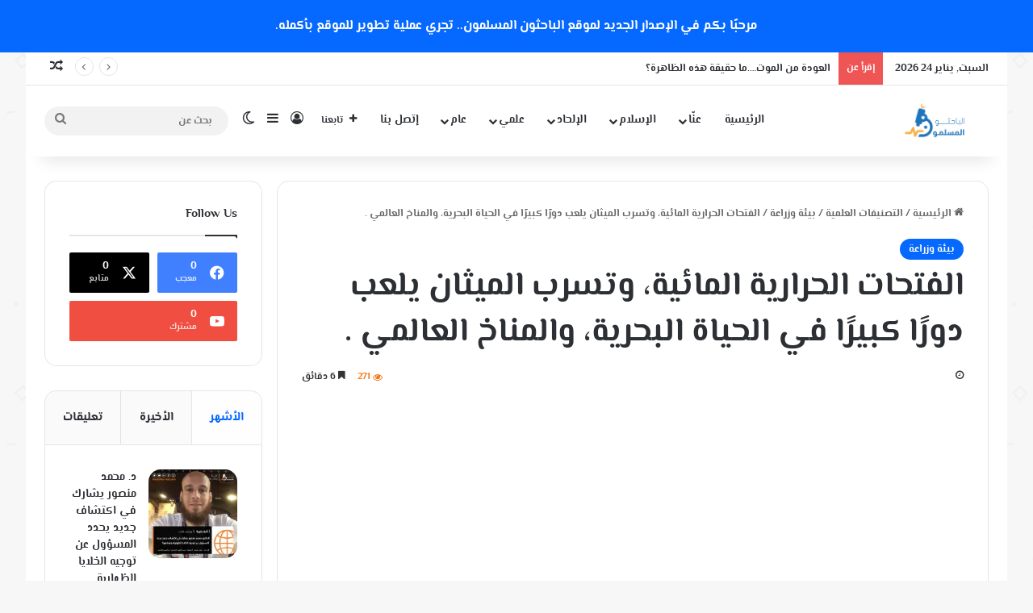

--- FILE ---
content_type: text/html; charset=UTF-8
request_url: https://muslims-res.com/%D8%A7%D9%84%D9%81%D8%AA%D8%AD%D8%A7%D8%AA-%D8%A7%D9%84%D8%AD%D8%B1%D8%A7%D8%B1%D9%8A%D8%A9-%D8%A7%D9%84%D9%85%D8%A7%D8%A6%D9%8A%D8%A9%D8%8C-%D9%88%D8%AA%D8%B3%D8%B1%D8%A8-%D8%A7%D9%84%D9%85%D9%8A/
body_size: 50469
content:
<!DOCTYPE html> <html dir="rtl" lang="ar" data-skin="light" prefix="og: https://ogp.me/ns#"> <head><meta charset="UTF-8"/><script>if(navigator.userAgent.match(/MSIE|Internet Explorer/i)||navigator.userAgent.match(/Trident\/7\..*?rv:11/i)){var href=document.location.href;if(!href.match(/[?&]nowprocket/)){if(href.indexOf("?")==-1){if(href.indexOf("#")==-1){document.location.href=href+"?nowprocket=1"}else{document.location.href=href.replace("#","?nowprocket=1#")}}else{if(href.indexOf("#")==-1){document.location.href=href+"&nowprocket=1"}else{document.location.href=href.replace("#","&nowprocket=1#")}}}}</script><script>(()=>{class RocketLazyLoadScripts{constructor(){this.v="1.2.6",this.triggerEvents=["keydown","mousedown","mousemove","touchmove","touchstart","touchend","wheel"],this.userEventHandler=this.t.bind(this),this.touchStartHandler=this.i.bind(this),this.touchMoveHandler=this.o.bind(this),this.touchEndHandler=this.h.bind(this),this.clickHandler=this.u.bind(this),this.interceptedClicks=[],this.interceptedClickListeners=[],this.l(this),window.addEventListener("pageshow",(t=>{this.persisted=t.persisted,this.everythingLoaded&&this.m()})),this.CSPIssue=sessionStorage.getItem("rocketCSPIssue"),document.addEventListener("securitypolicyviolation",(t=>{this.CSPIssue||"script-src-elem"!==t.violatedDirective||"data"!==t.blockedURI||(this.CSPIssue=!0,sessionStorage.setItem("rocketCSPIssue",!0))})),document.addEventListener("DOMContentLoaded",(()=>{this.k()})),this.delayedScripts={normal:[],async:[],defer:[]},this.trash=[],this.allJQueries=[]}p(t){document.hidden?t.t():(this.triggerEvents.forEach((e=>window.addEventListener(e,t.userEventHandler,{passive:!0}))),window.addEventListener("touchstart",t.touchStartHandler,{passive:!0}),window.addEventListener("mousedown",t.touchStartHandler),document.addEventListener("visibilitychange",t.userEventHandler))}_(){this.triggerEvents.forEach((t=>window.removeEventListener(t,this.userEventHandler,{passive:!0}))),document.removeEventListener("visibilitychange",this.userEventHandler)}i(t){"HTML"!==t.target.tagName&&(window.addEventListener("touchend",this.touchEndHandler),window.addEventListener("mouseup",this.touchEndHandler),window.addEventListener("touchmove",this.touchMoveHandler,{passive:!0}),window.addEventListener("mousemove",this.touchMoveHandler),t.target.addEventListener("click",this.clickHandler),this.L(t.target,!0),this.S(t.target,"onclick","rocket-onclick"),this.C())}o(t){window.removeEventListener("touchend",this.touchEndHandler),window.removeEventListener("mouseup",this.touchEndHandler),window.removeEventListener("touchmove",this.touchMoveHandler,{passive:!0}),window.removeEventListener("mousemove",this.touchMoveHandler),t.target.removeEventListener("click",this.clickHandler),this.L(t.target,!1),this.S(t.target,"rocket-onclick","onclick"),this.M()}h(){window.removeEventListener("touchend",this.touchEndHandler),window.removeEventListener("mouseup",this.touchEndHandler),window.removeEventListener("touchmove",this.touchMoveHandler,{passive:!0}),window.removeEventListener("mousemove",this.touchMoveHandler)}u(t){t.target.removeEventListener("click",this.clickHandler),this.L(t.target,!1),this.S(t.target,"rocket-onclick","onclick"),this.interceptedClicks.push(t),t.preventDefault(),t.stopPropagation(),t.stopImmediatePropagation(),this.M()}O(){window.removeEventListener("touchstart",this.touchStartHandler,{passive:!0}),window.removeEventListener("mousedown",this.touchStartHandler),this.interceptedClicks.forEach((t=>{t.target.dispatchEvent(new MouseEvent("click",{view:t.view,bubbles:!0,cancelable:!0}))}))}l(t){EventTarget.prototype.addEventListenerWPRocketBase=EventTarget.prototype.addEventListener,EventTarget.prototype.addEventListener=function(e,i,o){"click"!==e||t.windowLoaded||i===t.clickHandler||t.interceptedClickListeners.push({target:this,func:i,options:o}),(this||window).addEventListenerWPRocketBase(e,i,o)}}L(t,e){this.interceptedClickListeners.forEach((i=>{i.target===t&&(e?t.removeEventListener("click",i.func,i.options):t.addEventListener("click",i.func,i.options))})),t.parentNode!==document.documentElement&&this.L(t.parentNode,e)}D(){return new Promise((t=>{this.P?this.M=t:t()}))}C(){this.P=!0}M(){this.P=!1}S(t,e,i){t.hasAttribute&&t.hasAttribute(e)&&(event.target.setAttribute(i,event.target.getAttribute(e)),event.target.removeAttribute(e))}t(){this._(this),"loading"===document.readyState?document.addEventListener("DOMContentLoaded",this.R.bind(this)):this.R()}k(){let t=[];document.querySelectorAll("script[type=rocketlazyloadscript][data-rocket-src]").forEach((e=>{let i=e.getAttribute("data-rocket-src");if(i&&!i.startsWith("data:")){0===i.indexOf("//")&&(i=location.protocol+i);try{const o=new URL(i).origin;o!==location.origin&&t.push({src:o,crossOrigin:e.crossOrigin||"module"===e.getAttribute("data-rocket-type")})}catch(t){}}})),t=[...new Map(t.map((t=>[JSON.stringify(t),t]))).values()],this.T(t,"preconnect")}async R(){this.lastBreath=Date.now(),this.j(this),this.F(this),this.I(),this.W(),this.q(),await this.A(this.delayedScripts.normal),await this.A(this.delayedScripts.defer),await this.A(this.delayedScripts.async);try{await this.U(),await this.H(this),await this.J()}catch(t){console.error(t)}window.dispatchEvent(new Event("rocket-allScriptsLoaded")),this.everythingLoaded=!0,this.D().then((()=>{this.O()})),this.N()}W(){document.querySelectorAll("script[type=rocketlazyloadscript]").forEach((t=>{t.hasAttribute("data-rocket-src")?t.hasAttribute("async")&&!1!==t.async?this.delayedScripts.async.push(t):t.hasAttribute("defer")&&!1!==t.defer||"module"===t.getAttribute("data-rocket-type")?this.delayedScripts.defer.push(t):this.delayedScripts.normal.push(t):this.delayedScripts.normal.push(t)}))}async B(t){if(await this.G(),!0!==t.noModule||!("noModule"in HTMLScriptElement.prototype))return new Promise((e=>{let i;function o(){(i||t).setAttribute("data-rocket-status","executed"),e()}try{if(navigator.userAgent.indexOf("Firefox/")>0||""===navigator.vendor||this.CSPIssue)i=document.createElement("script"),[...t.attributes].forEach((t=>{let e=t.nodeName;"type"!==e&&("data-rocket-type"===e&&(e="type"),"data-rocket-src"===e&&(e="src"),i.setAttribute(e,t.nodeValue))})),t.text&&(i.text=t.text),i.hasAttribute("src")?(i.addEventListener("load",o),i.addEventListener("error",(function(){i.setAttribute("data-rocket-status","failed-network"),e()})),setTimeout((()=>{i.isConnected||e()}),1)):(i.text=t.text,o()),t.parentNode.replaceChild(i,t);else{const i=t.getAttribute("data-rocket-type"),s=t.getAttribute("data-rocket-src");i?(t.type=i,t.removeAttribute("data-rocket-type")):t.removeAttribute("type"),t.addEventListener("load",o),t.addEventListener("error",(i=>{this.CSPIssue&&i.target.src.startsWith("data:")?(console.log("WPRocket: data-uri blocked by CSP -> fallback"),t.removeAttribute("src"),this.B(t).then(e)):(t.setAttribute("data-rocket-status","failed-network"),e())})),s?(t.removeAttribute("data-rocket-src"),t.src=s):t.src="data:text/javascript;base64,"+window.btoa(unescape(encodeURIComponent(t.text)))}}catch(i){t.setAttribute("data-rocket-status","failed-transform"),e()}}));t.setAttribute("data-rocket-status","skipped")}async A(t){const e=t.shift();return e&&e.isConnected?(await this.B(e),this.A(t)):Promise.resolve()}q(){this.T([...this.delayedScripts.normal,...this.delayedScripts.defer,...this.delayedScripts.async],"preload")}T(t,e){var i=document.createDocumentFragment();t.forEach((t=>{const o=t.getAttribute&&t.getAttribute("data-rocket-src")||t.src;if(o&&!o.startsWith("data:")){const s=document.createElement("link");s.href=o,s.rel=e,"preconnect"!==e&&(s.as="script"),t.getAttribute&&"module"===t.getAttribute("data-rocket-type")&&(s.crossOrigin=!0),t.crossOrigin&&(s.crossOrigin=t.crossOrigin),t.integrity&&(s.integrity=t.integrity),i.appendChild(s),this.trash.push(s)}})),document.head.appendChild(i)}j(t){let e={};function i(i,o){return e[o].eventsToRewrite.indexOf(i)>=0&&!t.everythingLoaded?"rocket-"+i:i}function o(t,o){!function(t){e[t]||(e[t]={originalFunctions:{add:t.addEventListener,remove:t.removeEventListener},eventsToRewrite:[]},t.addEventListener=function(){arguments[0]=i(arguments[0],t),e[t].originalFunctions.add.apply(t,arguments)},t.removeEventListener=function(){arguments[0]=i(arguments[0],t),e[t].originalFunctions.remove.apply(t,arguments)})}(t),e[t].eventsToRewrite.push(o)}function s(e,i){let o=e[i];e[i]=null,Object.defineProperty(e,i,{get:()=>o||function(){},set(s){t.everythingLoaded?o=s:e["rocket"+i]=o=s}})}o(document,"DOMContentLoaded"),o(window,"DOMContentLoaded"),o(window,"load"),o(window,"pageshow"),o(document,"readystatechange"),s(document,"onreadystatechange"),s(window,"onload"),s(window,"onpageshow");try{Object.defineProperty(document,"readyState",{get:()=>t.rocketReadyState,set(e){t.rocketReadyState=e},configurable:!0}),document.readyState="loading"}catch(t){console.log("WPRocket DJE readyState conflict, bypassing")}}F(t){let e;function i(e){return t.everythingLoaded?e:e.split(" ").map((t=>"load"===t||0===t.indexOf("load.")?"rocket-jquery-load":t)).join(" ")}function o(o){function s(t){const e=o.fn[t];o.fn[t]=o.fn.init.prototype[t]=function(){return this[0]===window&&("string"==typeof arguments[0]||arguments[0]instanceof String?arguments[0]=i(arguments[0]):"object"==typeof arguments[0]&&Object.keys(arguments[0]).forEach((t=>{const e=arguments[0][t];delete arguments[0][t],arguments[0][i(t)]=e}))),e.apply(this,arguments),this}}o&&o.fn&&!t.allJQueries.includes(o)&&(o.fn.ready=o.fn.init.prototype.ready=function(e){return t.domReadyFired?e.bind(document)(o):document.addEventListener("rocket-DOMContentLoaded",(()=>e.bind(document)(o))),o([])},s("on"),s("one"),t.allJQueries.push(o)),e=o}o(window.jQuery),Object.defineProperty(window,"jQuery",{get:()=>e,set(t){o(t)}})}async H(t){const e=document.querySelector("script[data-webpack]");e&&(await async function(){return new Promise((t=>{e.addEventListener("load",t),e.addEventListener("error",t)}))}(),await t.K(),await t.H(t))}async U(){this.domReadyFired=!0;try{document.readyState="interactive"}catch(t){}await this.G(),document.dispatchEvent(new Event("rocket-readystatechange")),await this.G(),document.rocketonreadystatechange&&document.rocketonreadystatechange(),await this.G(),document.dispatchEvent(new Event("rocket-DOMContentLoaded")),await this.G(),window.dispatchEvent(new Event("rocket-DOMContentLoaded"))}async J(){try{document.readyState="complete"}catch(t){}await this.G(),document.dispatchEvent(new Event("rocket-readystatechange")),await this.G(),document.rocketonreadystatechange&&document.rocketonreadystatechange(),await this.G(),window.dispatchEvent(new Event("rocket-load")),await this.G(),window.rocketonload&&window.rocketonload(),await this.G(),this.allJQueries.forEach((t=>t(window).trigger("rocket-jquery-load"))),await this.G();const t=new Event("rocket-pageshow");t.persisted=this.persisted,window.dispatchEvent(t),await this.G(),window.rocketonpageshow&&window.rocketonpageshow({persisted:this.persisted}),this.windowLoaded=!0}m(){document.onreadystatechange&&document.onreadystatechange(),window.onload&&window.onload(),window.onpageshow&&window.onpageshow({persisted:this.persisted})}I(){const t=new Map;document.write=document.writeln=function(e){const i=document.currentScript;i||console.error("WPRocket unable to document.write this: "+e);const o=document.createRange(),s=i.parentElement;let n=t.get(i);void 0===n&&(n=i.nextSibling,t.set(i,n));const c=document.createDocumentFragment();o.setStart(c,0),c.appendChild(o.createContextualFragment(e)),s.insertBefore(c,n)}}async G(){Date.now()-this.lastBreath>45&&(await this.K(),this.lastBreath=Date.now())}async K(){return document.hidden?new Promise((t=>setTimeout(t))):new Promise((t=>requestAnimationFrame(t)))}N(){this.trash.forEach((t=>t.remove()))}static run(){const t=new RocketLazyLoadScripts;t.p(t)}}RocketLazyLoadScripts.run()})();</script> <link rel="profile" href="//gmpg.org/xfn/11"/> <meta http-equiv='x-dns-prefetch-control' content='on'> <link rel='dns-prefetch' href="//cdnjs.cloudflare.com/"/> <link rel='dns-prefetch' href="//ajax.googleapis.com/"/> <link rel='dns-prefetch' href="//fonts.googleapis.com/"/> <link rel='dns-prefetch' href="//fonts.gstatic.com/"/> <link rel='dns-prefetch' href="//s.gravatar.com/"/> <link rel='dns-prefetch' href="//www.google-analytics.com/"/> <link rel='preload' as='image' href="//93f31cae.delivery.rocketcdn.me/wp-content/uploads/2025/02/MuslimoonSiteLogo.webp"> <style>img:is([sizes="auto" i], [sizes^="auto," i]) { contain-intrinsic-size: 3000px 1500px }</style> <title>الفتحات الحرارية المائية، وتسرب الميثان يلعب دورًا كبيرًا في الحياة البحرية، والمناخ العالمي . - الباحثون المسلمون</title> <meta name="description" content="باحثون من هم أول من اكتشف هذه الظاهرة الغريبة. عوالم معزولة في قاع المحيط. منذ 40 عاما، هذه المواطن أدهشت الساحة العلمية مع تقديمها لتقارير عن الغازات الساخنة"/> <meta name="robots" content="index, follow, max-snippet:-1, max-video-preview:-1, max-image-preview:large"/> <link rel="canonical" href="https://muslims-res.com/%d8%a7%d9%84%d9%81%d8%aa%d8%ad%d8%a7%d8%aa-%d8%a7%d9%84%d8%ad%d8%b1%d8%a7%d8%b1%d9%8a%d8%a9-%d8%a7%d9%84%d9%85%d8%a7%d8%a6%d9%8a%d8%a9%d8%8c-%d9%88%d8%aa%d8%b3%d8%b1%d8%a8-%d8%a7%d9%84%d9%85%d9%8a/"/> <meta property="og:locale" content="ar_AR"/> <meta property="og:type" content="article"/> <meta property="og:title" content="الفتحات الحرارية المائية، وتسرب الميثان يلعب دورًا كبيرًا في الحياة البحرية، والمناخ العالمي . - الباحثون المسلمون"/> <meta property="og:description" content="باحثون من هم أول من اكتشف هذه الظاهرة الغريبة. عوالم معزولة في قاع المحيط. منذ 40 عاما، هذه المواطن أدهشت الساحة العلمية مع تقديمها لتقارير عن الغازات الساخنة"/> <meta property="og:url" content="https://muslims-res.com/%d8%a7%d9%84%d9%81%d8%aa%d8%ad%d8%a7%d8%aa-%d8%a7%d9%84%d8%ad%d8%b1%d8%a7%d8%b1%d9%8a%d8%a9-%d8%a7%d9%84%d9%85%d8%a7%d8%a6%d9%8a%d8%a9%d8%8c-%d9%88%d8%aa%d8%b3%d8%b1%d8%a8-%d8%a7%d9%84%d9%85%d9%8a/"/> <meta property="og:site_name" content="الباحثون المسلمون"/> <meta property="article:author" content="https://www.facebook.com/The.Muslim.researchers/"/> <meta property="article:tag" content="حسام أحمد"/> <meta property="article:tag" content="سامي خليفات"/> <meta property="article:tag" content="محمود عبدالله"/> <meta property="article:section" content="بيئة وزراعة"/> <meta property="og:image" content="https://93f31cae.delivery.rocketcdn.me/wp-content/uploads/2016/08/245421652.323.gif"/> <meta property="og:image:secure_url" content="https://93f31cae.delivery.rocketcdn.me/wp-content/uploads/2016/08/245421652.323.gif"/> <meta property="og:image:width" content="800"/> <meta property="og:image:height" content="800"/> <meta property="og:image:alt" content="الفتحات الحرارية المائية، وتسرب الميثان يلعب دورًا كبيرًا في الحياة البحرية، والمناخ العالمي ."/> <meta property="og:image:type" content="image/gif"/> <meta property="article:published_time" content="2016-08-12T02:37:55+00:00"/> <meta name="twitter:card" content="summary_large_image"/> <meta name="twitter:title" content="الفتحات الحرارية المائية، وتسرب الميثان يلعب دورًا كبيرًا في الحياة البحرية، والمناخ العالمي . - الباحثون المسلمون"/> <meta name="twitter:description" content="باحثون من هم أول من اكتشف هذه الظاهرة الغريبة. عوالم معزولة في قاع المحيط. منذ 40 عاما، هذه المواطن أدهشت الساحة العلمية مع تقديمها لتقارير عن الغازات الساخنة"/> <meta name="twitter:image" content="https://93f31cae.delivery.rocketcdn.me/wp-content/uploads/2016/08/245421652.323.gif"/> <meta name="twitter:label1" content="كُتب بواسطة"/> <meta name="twitter:data1" content="الباحثون المسلمون"/> <meta name="twitter:label2" content="مدة القراءة"/> <meta name="twitter:data2" content="7 دقائق"/> <script type="application/ld+json" class="rank-math-schema">{"@context":"https://schema.org","@graph":[{"@type":"Organization","@id":"https://muslims-res.com/#organization","name":"Muslims Researchers","url":"https://muslims-res.com","logo":{"@type":"ImageObject","@id":"https://muslims-res.com/#logo","url":"http://muslims-res.com/wp-content/uploads/2025/02/cropped-MuslimoonSiteLogo.webp","contentUrl":"http://muslims-res.com/wp-content/uploads/2025/02/cropped-MuslimoonSiteLogo.webp","caption":"\u0627\u0644\u0628\u0627\u062d\u062b\u0648\u0646 \u0627\u0644\u0645\u0633\u0644\u0645\u0648\u0646","inLanguage":"ar","width":"512","height":"512"}},{"@type":"WebSite","@id":"https://muslims-res.com/#website","url":"https://muslims-res.com","name":"\u0627\u0644\u0628\u0627\u062d\u062b\u0648\u0646 \u0627\u0644\u0645\u0633\u0644\u0645\u0648\u0646","alternateName":"Muslims Researchers","publisher":{"@id":"https://muslims-res.com/#organization"},"inLanguage":"ar"},{"@type":"ImageObject","@id":"https://93f31cae.delivery.rocketcdn.me/wp-content/uploads/2016/08/245421652.323.gif","url":"https://93f31cae.delivery.rocketcdn.me/wp-content/uploads/2016/08/245421652.323.gif","width":"800","height":"800","inLanguage":"ar"},{"@type":"WebPage","@id":"https://muslims-res.com/%d8%a7%d9%84%d9%81%d8%aa%d8%ad%d8%a7%d8%aa-%d8%a7%d9%84%d8%ad%d8%b1%d8%a7%d8%b1%d9%8a%d8%a9-%d8%a7%d9%84%d9%85%d8%a7%d8%a6%d9%8a%d8%a9%d8%8c-%d9%88%d8%aa%d8%b3%d8%b1%d8%a8-%d8%a7%d9%84%d9%85%d9%8a/#webpage","url":"https://muslims-res.com/%d8%a7%d9%84%d9%81%d8%aa%d8%ad%d8%a7%d8%aa-%d8%a7%d9%84%d8%ad%d8%b1%d8%a7%d8%b1%d9%8a%d8%a9-%d8%a7%d9%84%d9%85%d8%a7%d8%a6%d9%8a%d8%a9%d8%8c-%d9%88%d8%aa%d8%b3%d8%b1%d8%a8-%d8%a7%d9%84%d9%85%d9%8a/","name":"\u0627\u0644\u0641\u062a\u062d\u0627\u062a \u0627\u0644\u062d\u0631\u0627\u0631\u064a\u0629 \u0627\u0644\u0645\u0627\u0626\u064a\u0629\u060c \u0648\u062a\u0633\u0631\u0628 \u0627\u0644\u0645\u064a\u062b\u0627\u0646 \u064a\u0644\u0639\u0628 \u062f\u0648\u0631\u064b\u0627 \u0643\u0628\u064a\u0631\u064b\u0627 \u0641\u064a \u0627\u0644\u062d\u064a\u0627\u0629 \u0627\u0644\u0628\u062d\u0631\u064a\u0629\u060c \u0648\u0627\u0644\u0645\u0646\u0627\u062e \u0627\u0644\u0639\u0627\u0644\u0645\u064a . - \u0627\u0644\u0628\u0627\u062d\u062b\u0648\u0646 \u0627\u0644\u0645\u0633\u0644\u0645\u0648\u0646","datePublished":"2016-08-12T02:37:55+00:00","dateModified":"2016-08-12T02:37:55+00:00","isPartOf":{"@id":"https://muslims-res.com/#website"},"primaryImageOfPage":{"@id":"https://93f31cae.delivery.rocketcdn.me/wp-content/uploads/2016/08/245421652.323.gif"},"inLanguage":"ar"},{"@type":"Person","@id":"https://muslims-res.com/author/mohibeddin/","name":"\u0627\u0644\u0628\u0627\u062d\u062b\u0648\u0646 \u0627\u0644\u0645\u0633\u0644\u0645\u0648\u0646","url":"https://muslims-res.com/author/mohibeddin/","image":{"@type":"ImageObject","@id":"https://muslims-res.com/wp-content/uploads/2020/04/default_avatar-1.jpg","url":"https://muslims-res.com/wp-content/uploads/2020/04/default_avatar-1.jpg","caption":"\u0627\u0644\u0628\u0627\u062d\u062b\u0648\u0646 \u0627\u0644\u0645\u0633\u0644\u0645\u0648\u0646","inLanguage":"ar"},"sameAs":["https://muslims-res.com","https://www.facebook.com/The.Muslim.researchers/"],"worksFor":{"@id":"https://muslims-res.com/#organization"}},{"@type":"BlogPosting","headline":"\u0627\u0644\u0641\u062a\u062d\u0627\u062a \u0627\u0644\u062d\u0631\u0627\u0631\u064a\u0629 \u0627\u0644\u0645\u0627\u0626\u064a\u0629\u060c \u0648\u062a\u0633\u0631\u0628 \u0627\u0644\u0645\u064a\u062b\u0627\u0646 \u064a\u0644\u0639\u0628 \u062f\u0648\u0631\u064b\u0627 \u0643\u0628\u064a\u0631\u064b\u0627 \u0641\u064a \u0627\u0644\u062d\u064a\u0627\u0629 \u0627\u0644\u0628\u062d\u0631\u064a\u0629\u060c \u0648\u0627\u0644\u0645\u0646\u0627\u062e \u0627\u0644\u0639\u0627\u0644\u0645\u064a . - \u0627\u0644\u0628\u0627\u062d\u062b\u0648\u0646","datePublished":"2016-08-12T02:37:55+00:00","dateModified":"2016-08-12T02:37:55+00:00","articleSection":"\u0628\u064a\u0626\u0629 \u0648\u0632\u0631\u0627\u0639\u0629","author":{"@id":"https://muslims-res.com/author/mohibeddin/","name":"\u0627\u0644\u0628\u0627\u062d\u062b\u0648\u0646 \u0627\u0644\u0645\u0633\u0644\u0645\u0648\u0646"},"publisher":{"@id":"https://muslims-res.com/#organization"},"description":"\u0628\u0627\u062d\u062b\u0648\u0646 \u0645\u0646 \u0647\u0645 \u0623\u0648\u0644 \u0645\u0646 \u0627\u0643\u062a\u0634\u0641 \u0647\u0630\u0647 \u0627\u0644\u0638\u0627\u0647\u0631\u0629 \u0627\u0644\u063a\u0631\u064a\u0628\u0629. \u0639\u0648\u0627\u0644\u0645 \u0645\u0639\u0632\u0648\u0644\u0629 \u0641\u064a \u0642\u0627\u0639 \u0627\u0644\u0645\u062d\u064a\u0637. \u0645\u0646\u0630 40 \u0639\u0627\u0645\u0627\u060c \u0647\u0630\u0647 \u0627\u0644\u0645\u0648\u0627\u0637\u0646 \u0623\u062f\u0647\u0634\u062a \u0627\u0644\u0633\u0627\u062d\u0629 \u0627\u0644\u0639\u0644\u0645\u064a\u0629 \u0645\u0639 \u062a\u0642\u062f\u064a\u0645\u0647\u0627 \u0644\u062a\u0642\u0627\u0631\u064a\u0631 \u0639\u0646 \u0627\u0644\u063a\u0627\u0632\u0627\u062a \u0627\u0644\u0633\u0627\u062e\u0646\u0629","name":"\u0627\u0644\u0641\u062a\u062d\u0627\u062a \u0627\u0644\u062d\u0631\u0627\u0631\u064a\u0629 \u0627\u0644\u0645\u0627\u0626\u064a\u0629\u060c \u0648\u062a\u0633\u0631\u0628 \u0627\u0644\u0645\u064a\u062b\u0627\u0646 \u064a\u0644\u0639\u0628 \u062f\u0648\u0631\u064b\u0627 \u0643\u0628\u064a\u0631\u064b\u0627 \u0641\u064a \u0627\u0644\u062d\u064a\u0627\u0629 \u0627\u0644\u0628\u062d\u0631\u064a\u0629\u060c \u0648\u0627\u0644\u0645\u0646\u0627\u062e \u0627\u0644\u0639\u0627\u0644\u0645\u064a . - \u0627\u0644\u0628\u0627\u062d\u062b\u0648\u0646","@id":"https://muslims-res.com/%d8%a7%d9%84%d9%81%d8%aa%d8%ad%d8%a7%d8%aa-%d8%a7%d9%84%d8%ad%d8%b1%d8%a7%d8%b1%d9%8a%d8%a9-%d8%a7%d9%84%d9%85%d8%a7%d8%a6%d9%8a%d8%a9%d8%8c-%d9%88%d8%aa%d8%b3%d8%b1%d8%a8-%d8%a7%d9%84%d9%85%d9%8a/#richSnippet","isPartOf":{"@id":"https://muslims-res.com/%d8%a7%d9%84%d9%81%d8%aa%d8%ad%d8%a7%d8%aa-%d8%a7%d9%84%d8%ad%d8%b1%d8%a7%d8%b1%d9%8a%d8%a9-%d8%a7%d9%84%d9%85%d8%a7%d8%a6%d9%8a%d8%a9%d8%8c-%d9%88%d8%aa%d8%b3%d8%b1%d8%a8-%d8%a7%d9%84%d9%85%d9%8a/#webpage"},"image":{"@id":"https://93f31cae.delivery.rocketcdn.me/wp-content/uploads/2016/08/245421652.323.gif"},"inLanguage":"ar","mainEntityOfPage":{"@id":"https://muslims-res.com/%d8%a7%d9%84%d9%81%d8%aa%d8%ad%d8%a7%d8%aa-%d8%a7%d9%84%d8%ad%d8%b1%d8%a7%d8%b1%d9%8a%d8%a9-%d8%a7%d9%84%d9%85%d8%a7%d8%a6%d9%8a%d8%a9%d8%8c-%d9%88%d8%aa%d8%b3%d8%b1%d8%a8-%d8%a7%d9%84%d9%85%d9%8a/#webpage"}}]}</script> <link rel='dns-prefetch' href="//www.fontstatic.com/"/> <link rel='dns-prefetch' href="//93f31cae.delivery.rocketcdn.me/"/> <link href="//93f31cae.delivery.rocketcdn.me/" rel='preconnect'/> <link rel="alternate" type="application/rss+xml" title="الباحثون المسلمون &laquo; الخلاصة" href="/feed/"/> <script type="text/javascript">
			try {
				if( 'undefined' != typeof localStorage ){
					var tieSkin = localStorage.getItem('tie-skin');
				}

				
				var html = document.getElementsByTagName('html')[0].classList,
						htmlSkin = 'light';

				if( html.contains('dark-skin') ){
					htmlSkin = 'dark';
				}

				if( tieSkin != null && tieSkin != htmlSkin ){
					html.add('tie-skin-inverted');
					var tieSkinInverted = true;
				}

				if( tieSkin == 'dark' ){
					html.add('dark-skin');
				}
				else if( tieSkin == 'light' ){
					html.remove( 'dark-skin' );
				}
				
			} catch(e) { console.log( e ) }

		</script> <style type="text/css"> :root{ --tie-preset-gradient-1: linear-gradient(135deg, rgba(6, 147, 227, 1) 0%, rgb(155, 81, 224) 100%); --tie-preset-gradient-2: linear-gradient(135deg, rgb(122, 220, 180) 0%, rgb(0, 208, 130) 100%); --tie-preset-gradient-3: linear-gradient(135deg, rgba(252, 185, 0, 1) 0%, rgba(255, 105, 0, 1) 100%); --tie-preset-gradient-4: linear-gradient(135deg, rgba(255, 105, 0, 1) 0%, rgb(207, 46, 46) 100%); --tie-preset-gradient-5: linear-gradient(135deg, rgb(238, 238, 238) 0%, rgb(169, 184, 195) 100%); --tie-preset-gradient-6: linear-gradient(135deg, rgb(74, 234, 220) 0%, rgb(151, 120, 209) 20%, rgb(207, 42, 186) 40%, rgb(238, 44, 130) 60%, rgb(251, 105, 98) 80%, rgb(254, 248, 76) 100%); --tie-preset-gradient-7: linear-gradient(135deg, rgb(255, 206, 236) 0%, rgb(152, 150, 240) 100%); --tie-preset-gradient-8: linear-gradient(135deg, rgb(254, 205, 165) 0%, rgb(254, 45, 45) 50%, rgb(107, 0, 62) 100%); --tie-preset-gradient-9: linear-gradient(135deg, rgb(255, 203, 112) 0%, rgb(199, 81, 192) 50%, rgb(65, 88, 208) 100%); --tie-preset-gradient-10: linear-gradient(135deg, rgb(255, 245, 203) 0%, rgb(182, 227, 212) 50%, rgb(51, 167, 181) 100%); --tie-preset-gradient-11: linear-gradient(135deg, rgb(202, 248, 128) 0%, rgb(113, 206, 126) 100%); --tie-preset-gradient-12: linear-gradient(135deg, rgb(2, 3, 129) 0%, rgb(40, 116, 252) 100%); --tie-preset-gradient-13: linear-gradient(135deg, #4D34FA, #ad34fa); --tie-preset-gradient-14: linear-gradient(135deg, #0057FF, #31B5FF); --tie-preset-gradient-15: linear-gradient(135deg, #FF007A, #FF81BD); --tie-preset-gradient-16: linear-gradient(135deg, #14111E, #4B4462); --tie-preset-gradient-17: linear-gradient(135deg, #F32758, #FFC581); --main-nav-background: #FFFFFF; --main-nav-secondry-background: rgba(0,0,0,0.03); --main-nav-primary-color: #0088ff; --main-nav-contrast-primary-color: #FFFFFF; --main-nav-text-color: #2c2f34; --main-nav-secondry-text-color: rgba(0,0,0,0.5); --main-nav-main-border-color: rgba(0,0,0,0.1); --main-nav-secondry-border-color: rgba(0,0,0,0.08); } </style> <meta name="viewport" content="width=device-width, initial-scale=1.0"/><link rel='stylesheet' id='elmessiri-bold-css' href="//www.fontstatic.com/f=elmessiri-bold" type='text/css' media='all'/> <style id='co-authors-plus-coauthors-style-inline-css' type='text/css'> .wp-block-co-authors-plus-coauthors.is-layout-flow [class*=wp-block-co-authors-plus]{display:inline} </style> <style id='co-authors-plus-avatar-style-inline-css' type='text/css'> .wp-block-co-authors-plus-avatar :where(img){height:auto;max-width:100%;vertical-align:bottom}.wp-block-co-authors-plus-coauthors.is-layout-flow .wp-block-co-authors-plus-avatar :where(img){vertical-align:middle}.wp-block-co-authors-plus-avatar:is(.alignleft,.alignright){display:table}.wp-block-co-authors-plus-avatar.aligncenter{display:table;margin-inline:auto} </style> <style id='co-authors-plus-image-style-inline-css' type='text/css'> .wp-block-co-authors-plus-image{margin-bottom:0}.wp-block-co-authors-plus-image :where(img){height:auto;max-width:100%;vertical-align:bottom}.wp-block-co-authors-plus-coauthors.is-layout-flow .wp-block-co-authors-plus-image :where(img){vertical-align:middle}.wp-block-co-authors-plus-image:is(.alignfull,.alignwide) :where(img){width:100%}.wp-block-co-authors-plus-image:is(.alignleft,.alignright){display:table}.wp-block-co-authors-plus-image.aligncenter{display:table;margin-inline:auto} </style> <style id='global-styles-inline-css' type='text/css'> :root{--wp--preset--aspect-ratio--square: 1;--wp--preset--aspect-ratio--4-3: 4/3;--wp--preset--aspect-ratio--3-4: 3/4;--wp--preset--aspect-ratio--3-2: 3/2;--wp--preset--aspect-ratio--2-3: 2/3;--wp--preset--aspect-ratio--16-9: 16/9;--wp--preset--aspect-ratio--9-16: 9/16;--wp--preset--color--black: #000000;--wp--preset--color--cyan-bluish-gray: #abb8c3;--wp--preset--color--white: #ffffff;--wp--preset--color--pale-pink: #f78da7;--wp--preset--color--vivid-red: #cf2e2e;--wp--preset--color--luminous-vivid-orange: #ff6900;--wp--preset--color--luminous-vivid-amber: #fcb900;--wp--preset--color--light-green-cyan: #7bdcb5;--wp--preset--color--vivid-green-cyan: #00d084;--wp--preset--color--pale-cyan-blue: #8ed1fc;--wp--preset--color--vivid-cyan-blue: #0693e3;--wp--preset--color--vivid-purple: #9b51e0;--wp--preset--color--global-color: #0088ff;--wp--preset--gradient--vivid-cyan-blue-to-vivid-purple: linear-gradient(135deg,rgba(6,147,227,1) 0%,rgb(155,81,224) 100%);--wp--preset--gradient--light-green-cyan-to-vivid-green-cyan: linear-gradient(135deg,rgb(122,220,180) 0%,rgb(0,208,130) 100%);--wp--preset--gradient--luminous-vivid-amber-to-luminous-vivid-orange: linear-gradient(135deg,rgba(252,185,0,1) 0%,rgba(255,105,0,1) 100%);--wp--preset--gradient--luminous-vivid-orange-to-vivid-red: linear-gradient(135deg,rgba(255,105,0,1) 0%,rgb(207,46,46) 100%);--wp--preset--gradient--very-light-gray-to-cyan-bluish-gray: linear-gradient(135deg,rgb(238,238,238) 0%,rgb(169,184,195) 100%);--wp--preset--gradient--cool-to-warm-spectrum: linear-gradient(135deg,rgb(74,234,220) 0%,rgb(151,120,209) 20%,rgb(207,42,186) 40%,rgb(238,44,130) 60%,rgb(251,105,98) 80%,rgb(254,248,76) 100%);--wp--preset--gradient--blush-light-purple: linear-gradient(135deg,rgb(255,206,236) 0%,rgb(152,150,240) 100%);--wp--preset--gradient--blush-bordeaux: linear-gradient(135deg,rgb(254,205,165) 0%,rgb(254,45,45) 50%,rgb(107,0,62) 100%);--wp--preset--gradient--luminous-dusk: linear-gradient(135deg,rgb(255,203,112) 0%,rgb(199,81,192) 50%,rgb(65,88,208) 100%);--wp--preset--gradient--pale-ocean: linear-gradient(135deg,rgb(255,245,203) 0%,rgb(182,227,212) 50%,rgb(51,167,181) 100%);--wp--preset--gradient--electric-grass: linear-gradient(135deg,rgb(202,248,128) 0%,rgb(113,206,126) 100%);--wp--preset--gradient--midnight: linear-gradient(135deg,rgb(2,3,129) 0%,rgb(40,116,252) 100%);--wp--preset--font-size--small: 13px;--wp--preset--font-size--medium: 20px;--wp--preset--font-size--large: 36px;--wp--preset--font-size--x-large: 42px;--wp--preset--spacing--20: 0.44rem;--wp--preset--spacing--30: 0.67rem;--wp--preset--spacing--40: 1rem;--wp--preset--spacing--50: 1.5rem;--wp--preset--spacing--60: 2.25rem;--wp--preset--spacing--70: 3.38rem;--wp--preset--spacing--80: 5.06rem;--wp--preset--shadow--natural: 6px 6px 9px rgba(0, 0, 0, 0.2);--wp--preset--shadow--deep: 12px 12px 50px rgba(0, 0, 0, 0.4);--wp--preset--shadow--sharp: 6px 6px 0px rgba(0, 0, 0, 0.2);--wp--preset--shadow--outlined: 6px 6px 0px -3px rgba(255, 255, 255, 1), 6px 6px rgba(0, 0, 0, 1);--wp--preset--shadow--crisp: 6px 6px 0px rgba(0, 0, 0, 1);}:where(.is-layout-flex){gap: 0.5em;}:where(.is-layout-grid){gap: 0.5em;}body .is-layout-flex{display: flex;}.is-layout-flex{flex-wrap: wrap;align-items: center;}.is-layout-flex > :is(*, div){margin: 0;}body .is-layout-grid{display: grid;}.is-layout-grid > :is(*, div){margin: 0;}:where(.wp-block-columns.is-layout-flex){gap: 2em;}:where(.wp-block-columns.is-layout-grid){gap: 2em;}:where(.wp-block-post-template.is-layout-flex){gap: 1.25em;}:where(.wp-block-post-template.is-layout-grid){gap: 1.25em;}.has-black-color{color: var(--wp--preset--color--black) !important;}.has-cyan-bluish-gray-color{color: var(--wp--preset--color--cyan-bluish-gray) !important;}.has-white-color{color: var(--wp--preset--color--white) !important;}.has-pale-pink-color{color: var(--wp--preset--color--pale-pink) !important;}.has-vivid-red-color{color: var(--wp--preset--color--vivid-red) !important;}.has-luminous-vivid-orange-color{color: var(--wp--preset--color--luminous-vivid-orange) !important;}.has-luminous-vivid-amber-color{color: var(--wp--preset--color--luminous-vivid-amber) !important;}.has-light-green-cyan-color{color: var(--wp--preset--color--light-green-cyan) !important;}.has-vivid-green-cyan-color{color: var(--wp--preset--color--vivid-green-cyan) !important;}.has-pale-cyan-blue-color{color: var(--wp--preset--color--pale-cyan-blue) !important;}.has-vivid-cyan-blue-color{color: var(--wp--preset--color--vivid-cyan-blue) !important;}.has-vivid-purple-color{color: var(--wp--preset--color--vivid-purple) !important;}.has-black-background-color{background-color: var(--wp--preset--color--black) !important;}.has-cyan-bluish-gray-background-color{background-color: var(--wp--preset--color--cyan-bluish-gray) !important;}.has-white-background-color{background-color: var(--wp--preset--color--white) !important;}.has-pale-pink-background-color{background-color: var(--wp--preset--color--pale-pink) !important;}.has-vivid-red-background-color{background-color: var(--wp--preset--color--vivid-red) !important;}.has-luminous-vivid-orange-background-color{background-color: var(--wp--preset--color--luminous-vivid-orange) !important;}.has-luminous-vivid-amber-background-color{background-color: var(--wp--preset--color--luminous-vivid-amber) !important;}.has-light-green-cyan-background-color{background-color: var(--wp--preset--color--light-green-cyan) !important;}.has-vivid-green-cyan-background-color{background-color: var(--wp--preset--color--vivid-green-cyan) !important;}.has-pale-cyan-blue-background-color{background-color: var(--wp--preset--color--pale-cyan-blue) !important;}.has-vivid-cyan-blue-background-color{background-color: var(--wp--preset--color--vivid-cyan-blue) !important;}.has-vivid-purple-background-color{background-color: var(--wp--preset--color--vivid-purple) !important;}.has-black-border-color{border-color: var(--wp--preset--color--black) !important;}.has-cyan-bluish-gray-border-color{border-color: var(--wp--preset--color--cyan-bluish-gray) !important;}.has-white-border-color{border-color: var(--wp--preset--color--white) !important;}.has-pale-pink-border-color{border-color: var(--wp--preset--color--pale-pink) !important;}.has-vivid-red-border-color{border-color: var(--wp--preset--color--vivid-red) !important;}.has-luminous-vivid-orange-border-color{border-color: var(--wp--preset--color--luminous-vivid-orange) !important;}.has-luminous-vivid-amber-border-color{border-color: var(--wp--preset--color--luminous-vivid-amber) !important;}.has-light-green-cyan-border-color{border-color: var(--wp--preset--color--light-green-cyan) !important;}.has-vivid-green-cyan-border-color{border-color: var(--wp--preset--color--vivid-green-cyan) !important;}.has-pale-cyan-blue-border-color{border-color: var(--wp--preset--color--pale-cyan-blue) !important;}.has-vivid-cyan-blue-border-color{border-color: var(--wp--preset--color--vivid-cyan-blue) !important;}.has-vivid-purple-border-color{border-color: var(--wp--preset--color--vivid-purple) !important;}.has-vivid-cyan-blue-to-vivid-purple-gradient-background{background: var(--wp--preset--gradient--vivid-cyan-blue-to-vivid-purple) !important;}.has-light-green-cyan-to-vivid-green-cyan-gradient-background{background: var(--wp--preset--gradient--light-green-cyan-to-vivid-green-cyan) !important;}.has-luminous-vivid-amber-to-luminous-vivid-orange-gradient-background{background: var(--wp--preset--gradient--luminous-vivid-amber-to-luminous-vivid-orange) !important;}.has-luminous-vivid-orange-to-vivid-red-gradient-background{background: var(--wp--preset--gradient--luminous-vivid-orange-to-vivid-red) !important;}.has-very-light-gray-to-cyan-bluish-gray-gradient-background{background: var(--wp--preset--gradient--very-light-gray-to-cyan-bluish-gray) !important;}.has-cool-to-warm-spectrum-gradient-background{background: var(--wp--preset--gradient--cool-to-warm-spectrum) !important;}.has-blush-light-purple-gradient-background{background: var(--wp--preset--gradient--blush-light-purple) !important;}.has-blush-bordeaux-gradient-background{background: var(--wp--preset--gradient--blush-bordeaux) !important;}.has-luminous-dusk-gradient-background{background: var(--wp--preset--gradient--luminous-dusk) !important;}.has-pale-ocean-gradient-background{background: var(--wp--preset--gradient--pale-ocean) !important;}.has-electric-grass-gradient-background{background: var(--wp--preset--gradient--electric-grass) !important;}.has-midnight-gradient-background{background: var(--wp--preset--gradient--midnight) !important;}.has-small-font-size{font-size: var(--wp--preset--font-size--small) !important;}.has-medium-font-size{font-size: var(--wp--preset--font-size--medium) !important;}.has-large-font-size{font-size: var(--wp--preset--font-size--large) !important;}.has-x-large-font-size{font-size: var(--wp--preset--font-size--x-large) !important;} :where(.wp-block-post-template.is-layout-flex){gap: 1.25em;}:where(.wp-block-post-template.is-layout-grid){gap: 1.25em;} :where(.wp-block-columns.is-layout-flex){gap: 2em;}:where(.wp-block-columns.is-layout-grid){gap: 2em;} :root :where(.wp-block-pullquote){font-size: 1.5em;line-height: 1.6;} </style> <link rel='stylesheet' id='authors-list-css-css' href="//93f31cae.delivery.rocketcdn.me/wp-content/plugins/authors-list/backend/assets/css/front.css" type='text/css' media='all'/> <link rel='stylesheet' id='jquery-ui-css-css' href="//93f31cae.delivery.rocketcdn.me/wp-content/plugins/authors-list/backend/assets/css/jquery-ui.css" type='text/css' media='all'/> <link rel='stylesheet' id='wmvp-style-videos-list-css' href="//93f31cae.delivery.rocketcdn.me/wp-content/plugins/wm-video-playlists/assets/css/style.css" type='text/css' media='all'/> <link rel='stylesheet' id='tie-css-base-css' href="//93f31cae.delivery.rocketcdn.me/wp-content/themes/jannah/assets/css/base.min.css" type='text/css' media='all'/> <link rel='stylesheet' id='tie-css-styles-css' href="//93f31cae.delivery.rocketcdn.me/wp-content/themes/jannah/assets/css/style.min.css" type='text/css' media='all'/> <link rel='stylesheet' id='tie-css-widgets-css' href="//93f31cae.delivery.rocketcdn.me/wp-content/themes/jannah/assets/css/widgets.min.css" type='text/css' media='all'/> <link rel='stylesheet' id='tie-css-helpers-css' href="//93f31cae.delivery.rocketcdn.me/wp-content/themes/jannah/assets/css/helpers.min.css" type='text/css' media='all'/> <link rel='stylesheet' id='tie-fontawesome5-css' href="//93f31cae.delivery.rocketcdn.me/wp-content/themes/jannah/assets/css/fontawesome.css" type='text/css' media='all'/> <link rel='stylesheet' id='tie-css-ilightbox-css' href="//93f31cae.delivery.rocketcdn.me/wp-content/themes/jannah/assets/ilightbox/dark-skin/skin.css" type='text/css' media='all'/> <link rel='stylesheet' id='tie-css-shortcodes-css' href="//93f31cae.delivery.rocketcdn.me/wp-content/themes/jannah/assets/css/plugins/shortcodes.min.css" type='text/css' media='all'/> <link rel='stylesheet' id='tie-css-single-css' href="//93f31cae.delivery.rocketcdn.me/wp-content/themes/jannah/assets/css/single.min.css" type='text/css' media='all'/> <link rel='stylesheet' id='tie-css-print-css' href="//93f31cae.delivery.rocketcdn.me/wp-content/themes/jannah/assets/css/print.css" type='text/css' media='print'/> <link rel='stylesheet' id='um_modal-css' href="//93f31cae.delivery.rocketcdn.me/wp-content/plugins/ultimate-member/assets/css/um-modal.min.css" type='text/css' media='all'/> <link rel='stylesheet' id='um_ui-css' href="//93f31cae.delivery.rocketcdn.me/wp-content/plugins/ultimate-member/assets/libs/jquery-ui/jquery-ui.min.css" type='text/css' media='all'/> <link rel='stylesheet' id='um_tipsy-css' href="//93f31cae.delivery.rocketcdn.me/wp-content/plugins/ultimate-member/assets/libs/tipsy/tipsy.min.css" type='text/css' media='all'/> <link rel='stylesheet' id='um_raty-css' href="//93f31cae.delivery.rocketcdn.me/wp-content/plugins/ultimate-member/assets/libs/raty/um-raty.min.css" type='text/css' media='all'/> <link rel='stylesheet' id='select2-css' href="//93f31cae.delivery.rocketcdn.me/wp-content/plugins/ultimate-member/assets/libs/select2/select2.min.css" type='text/css' media='all'/> <link rel='stylesheet' id='um_fileupload-css' href="//93f31cae.delivery.rocketcdn.me/wp-content/plugins/ultimate-member/assets/css/um-fileupload.min.css" type='text/css' media='all'/> <link rel='stylesheet' id='um_confirm-css' href="//93f31cae.delivery.rocketcdn.me/wp-content/plugins/ultimate-member/assets/libs/um-confirm/um-confirm.min.css" type='text/css' media='all'/> <link rel='stylesheet' id='um_datetime-css' href="//93f31cae.delivery.rocketcdn.me/wp-content/plugins/ultimate-member/assets/libs/pickadate/default.min.css" type='text/css' media='all'/> <link rel='stylesheet' id='um_datetime_date-css' href="//93f31cae.delivery.rocketcdn.me/wp-content/plugins/ultimate-member/assets/libs/pickadate/default.date.min.css" type='text/css' media='all'/> <link rel='stylesheet' id='um_datetime_time-css' href="//93f31cae.delivery.rocketcdn.me/wp-content/plugins/ultimate-member/assets/libs/pickadate/default.time.min.css" type='text/css' media='all'/> <link rel='stylesheet' id='um_fonticons_ii-css' href="//93f31cae.delivery.rocketcdn.me/wp-content/plugins/ultimate-member/assets/libs/legacy/fonticons/fonticons-ii.min.css" type='text/css' media='all'/> <link rel='stylesheet' id='um_fonticons_fa-css' href="//93f31cae.delivery.rocketcdn.me/wp-content/plugins/ultimate-member/assets/libs/legacy/fonticons/fonticons-fa.min.css" type='text/css' media='all'/> <link rel='stylesheet' id='um_fontawesome-css' href="//93f31cae.delivery.rocketcdn.me/wp-content/plugins/ultimate-member/assets/css/um-fontawesome.min.css" type='text/css' media='all'/> <link rel='stylesheet' id='um_common-css' href="//93f31cae.delivery.rocketcdn.me/wp-content/plugins/ultimate-member/assets/css/common.min.css" type='text/css' media='all'/> <link rel='stylesheet' id='um_responsive-css' href="//93f31cae.delivery.rocketcdn.me/wp-content/plugins/ultimate-member/assets/css/um-responsive.min.css" type='text/css' media='all'/> <link rel='stylesheet' id='um_styles-css' href="//93f31cae.delivery.rocketcdn.me/wp-content/plugins/ultimate-member/assets/css/um-styles.min.css" type='text/css' media='all'/> <link rel='stylesheet' id='um_crop-css' href="//93f31cae.delivery.rocketcdn.me/wp-content/plugins/ultimate-member/assets/libs/cropper/cropper.min.css" type='text/css' media='all'/> <link rel='stylesheet' id='um_profile-css' href="//93f31cae.delivery.rocketcdn.me/wp-content/plugins/ultimate-member/assets/css/um-profile.min.css" type='text/css' media='all'/> <link rel='stylesheet' id='um_account-css' href="//93f31cae.delivery.rocketcdn.me/wp-content/plugins/ultimate-member/assets/css/um-account.min.css" type='text/css' media='all'/> <link rel='stylesheet' id='um_misc-css' href="//93f31cae.delivery.rocketcdn.me/wp-content/plugins/ultimate-member/assets/css/um-misc.min.css" type='text/css' media='all'/> <link rel='stylesheet' id='um_rtl-css' href="//93f31cae.delivery.rocketcdn.me/wp-content/plugins/ultimate-member/assets/css/um.rtl.min.css" type='text/css' media='all'/> <link rel='stylesheet' id='um_default_css-css' href="//93f31cae.delivery.rocketcdn.me/wp-content/plugins/ultimate-member/assets/css/um-old-default.min.css" type='text/css' media='all'/> <style id='um_default_css-inline-css' type='text/css'> body{font-family: elmessiri-bold;}html #main-nav .main-menu > ul > li > a{text-transform: uppercase;}#tie-body{background-image: url(https://93f31cae.delivery.rocketcdn.me/wp-content/themes/jannah/assets/images/patterns/body-bg25.png);}html .tie-cat-10834,html .tie-cat-item-10834 > span{background-color:#e67e22 !important;color:#FFFFFF !important;}html .tie-cat-10834:after{border-top-color:#e67e22 !important;}html .tie-cat-10834:hover{background-color:#c86004 !important;}html .tie-cat-10834:hover:after{border-top-color:#c86004 !important;}html .tie-cat-10842,html .tie-cat-item-10842 > span{background-color:#2ecc71 !important;color:#FFFFFF !important;}html .tie-cat-10842:after{border-top-color:#2ecc71 !important;}html .tie-cat-10842:hover{background-color:#10ae53 !important;}html .tie-cat-10842:hover:after{border-top-color:#10ae53 !important;}html .tie-cat-10845,html .tie-cat-item-10845 > span{background-color:#9b59b6 !important;color:#FFFFFF !important;}html .tie-cat-10845:after{border-top-color:#9b59b6 !important;}html .tie-cat-10845:hover{background-color:#7d3b98 !important;}html .tie-cat-10845:hover:after{border-top-color:#7d3b98 !important;}html .tie-cat-10847,html .tie-cat-item-10847 > span{background-color:#34495e !important;color:#FFFFFF !important;}html .tie-cat-10847:after{border-top-color:#34495e !important;}html .tie-cat-10847:hover{background-color:#162b40 !important;}html .tie-cat-10847:hover:after{border-top-color:#162b40 !important;}html .tie-cat-10849,html .tie-cat-item-10849 > span{background-color:#795548 !important;color:#FFFFFF !important;}html .tie-cat-10849:after{border-top-color:#795548 !important;}html .tie-cat-10849:hover{background-color:#5b372a !important;}html .tie-cat-10849:hover:after{border-top-color:#5b372a !important;}html .tie-cat-10851,html .tie-cat-item-10851 > span{background-color:#4CAF50 !important;color:#FFFFFF !important;}html .tie-cat-10851:after{border-top-color:#4CAF50 !important;}html .tie-cat-10851:hover{background-color:#2e9132 !important;}html .tie-cat-10851:hover:after{border-top-color:#2e9132 !important;}@media (min-width: 1200px){html .container{width: auto;}}html .boxed-layout #tie-wrapper,html .boxed-layout .fixed-nav{max-width: 1430px;}@media (min-width: 1400px){html .container,html .wide-next-prev-slider-wrapper .slider-main-container{max-width: 1400px;}}@media (min-width: 992px){html .sidebar{width: 25%;}html .main-content{width: 75%;}}html .meta-views.meta-item .tie-icon-fire:before{content: "\f06e" !important;}@media (max-width: 991px){html .side-aside.normal-side{background: #3498db;background: -webkit-linear-gradient(135deg,#0088ff,#3498db );background: -moz-linear-gradient(135deg,#0088ff,#3498db );background: -o-linear-gradient(135deg,#0088ff,#3498db );background: linear-gradient(135deg,#3498db,#0088ff );}}html body .mag-box .breaking,html body .social-icons-widget .social-icons-item .social-link,html body .widget_product_tag_cloud a,html body .widget_tag_cloud a,html body .post-tags a,html body .widget_layered_nav_filters a,html body .post-bottom-meta-title,html body .post-bottom-meta a,html body .post-cat,html body .show-more-button,html body #instagram-link.is-expanded .follow-button,html body .cat-counter a + span,html body .mag-box-options .slider-arrow-nav a,html body .main-menu .cats-horizontal li a,html body #instagram-link.is-compact,html body .pages-numbers a,html body .pages-nav-item,html body .bp-pagination-links .page-numbers,html body .fullwidth-area .widget_tag_cloud .tagcloud a,html body ul.breaking-news-nav li.jnt-prev,html body ul.breaking-news-nav li.jnt-next,html body #tie-popup-search-mobile table.gsc-search-box{border-radius: 35px;}html body .mag-box ul.breaking-news-nav li{border: 0 !important;}html body #instagram-link.is-compact{padding-right: 40px;padding-left: 40px;}html body .post-bottom-meta-title,html body .post-bottom-meta a,html body .more-link{padding-right: 15px;padding-left: 15px;}html body #masonry-grid .container-wrapper .post-thumb img{border-radius: 0px;}html body .video-thumbnail,html body .review-item,html body .review-summary,html body .user-rate-wrap,html body textarea,html body input,html body select{border-radius: 5px;}html body .post-content-slideshow,html body #tie-read-next,html body .prev-next-post-nav .post-thumb,html body .post-thumb img,html body .container-wrapper,html body .tie-popup-container .container-wrapper,html body .widget,html body .grid-slider-wrapper .grid-item,html body .slider-vertical-navigation .slide,html body .boxed-slider:not(.grid-slider-wrapper) .slide,html body .buddypress-wrap .activity-list .load-more a,html body .buddypress-wrap .activity-list .load-newest a,html body .woocommerce .products .product .product-img img,html body .woocommerce .products .product .product-img,html body .woocommerce .woocommerce-tabs,html body .woocommerce div.product .related.products,html body .woocommerce div.product .up-sells.products,html body .woocommerce .cart_totals,html .woocommerce .cross-sells,html body .big-thumb-left-box-inner,html body .miscellaneous-box .posts-items li:first-child,html body .single-big-img,html body .masonry-with-spaces .container-wrapper .slide,html body .news-gallery-items li .post-thumb,html body .scroll-2-box .slide,html .magazine1.archive:not(.bbpress) .entry-header-outer,html .magazine1.search .entry-header-outer,html .magazine1.archive:not(.bbpress) .mag-box .container-wrapper,html .magazine1.search .mag-box .container-wrapper,html body.magazine1 .entry-header-outer + .mag-box,html body .digital-rating-static,html body .entry q,html body .entry blockquote,html body #instagram-link.is-expanded,html body.single-post .featured-area,html body.post-layout-8 #content,html body .footer-boxed-widget-area,html body .tie-video-main-slider,html body .post-thumb-overlay,html body .widget_media_image img,html body .stream-item-mag img,html body .media-page-layout .post-element{border-radius: 15px;}html #subcategories-section .container-wrapper{border-radius: 15px !important;margin-top: 15px !important;border-top-width: 1px !important;}@media (max-width: 767px) {html .tie-video-main-slider iframe{border-top-right-radius: 15px;border-top-left-radius: 15px;}}html .magazine1.archive:not(.bbpress) .mag-box .container-wrapper,html .magazine1.search .mag-box .container-wrapper{margin-top: 15px;border-top-width: 1px;}html body .section-wrapper:not(.container-full) .wide-slider-wrapper .slider-main-container,html body .section-wrapper:not(.container-full) .wide-slider-three-slids-wrapper{border-radius: 15px;overflow: hidden;}html body .wide-slider-nav-wrapper,html body .share-buttons-bottom,html body .first-post-gradient li:first-child .post-thumb:after,html body .scroll-2-box .post-thumb:after{border-bottom-left-radius: 15px;border-bottom-right-radius: 15px;}html body .main-menu .menu-sub-content,html body .comp-sub-menu{border-bottom-left-radius: 10px;border-bottom-right-radius: 10px;}html body.single-post .featured-area{overflow: hidden;}html body #check-also-box.check-also-left{border-top-right-radius: 15px;border-bottom-right-radius: 15px;}html body #check-also-box.check-also-right{border-top-left-radius: 15px;border-bottom-left-radius: 15px;}html body .mag-box .breaking-news-nav li:last-child{border-top-right-radius: 35px;border-bottom-right-radius: 35px;}html body .mag-box .breaking-title:before{border-top-right-radius: 35px;border-bottom-right-radius: 35px;}html body .tabs li:last-child a,html body .full-overlay-title li:not(.no-post-thumb) .block-title-overlay{border-top-left-radius: 15px;}html body .center-overlay-title li:not(.no-post-thumb) .block-title-overlay,html body .tabs li:first-child a{border-top-right-radius: 15px;} </style> <script type="text/javascript" src="https://93f31cae.delivery.rocketcdn.me/wp-includes/js/jquery/jquery.min.js" id="jquery-core-js" data-rocket-defer defer></script> <script type="text/javascript" src="https://93f31cae.delivery.rocketcdn.me/wp-content/plugins/ultimate-member/assets/js/um-gdpr.min.js" id="um-gdpr-js" data-rocket-defer defer></script> <link rel="https://api.w.org/" href="/wp-json/"/><link rel="alternate" title="JSON" type="application/json" href="/wp-json/wp/v2/posts/4167"/><link rel="stylesheet" href="//93f31cae.delivery.rocketcdn.me/wp-content/themes/jannah/rtl.css" type="text/css" media="screen"/> <link rel='shortlink' href="/?p=4167"/> <link rel="alternate" title="oEmbed (JSON)" type="application/json+oembed" href="/wp-json/oembed/1.0/embed?url=https%3A%2F%2Fmuslims-res.com%2F%25d8%25a7%25d9%2584%25d9%2581%25d8%25aa%25d8%25ad%25d8%25a7%25d8%25aa-%25d8%25a7%25d9%2584%25d8%25ad%25d8%25b1%25d8%25a7%25d8%25b1%25d9%258a%25d8%25a9-%25d8%25a7%25d9%2584%25d9%2585%25d8%25a7%25d8%25a6%25d9%258a%25d8%25a9%25d8%258c-%25d9%2588%25d8%25aa%25d8%25b3%25d8%25b1%25d8%25a8-%25d8%25a7%25d9%2584%25d9%2585%25d9%258a%2F"/> <link rel="alternate" title="oEmbed (XML)" type="text/xml+oembed" href="/wp-json/oembed/1.0/embed?url=https%3A%2F%2Fmuslims-res.com%2F%25d8%25a7%25d9%2584%25d9%2581%25d8%25aa%25d8%25ad%25d8%25a7%25d8%25aa-%25d8%25a7%25d9%2584%25d8%25ad%25d8%25b1%25d8%25a7%25d8%25b1%25d9%258a%25d8%25a9-%25d8%25a7%25d9%2584%25d9%2585%25d8%25a7%25d8%25a6%25d9%258a%25d8%25a9%25d8%258c-%25d9%2588%25d8%25aa%25d8%25b3%25d8%25b1%25d8%25a8-%25d8%25a7%25d9%2584%25d9%2585%25d9%258a%2F&#038;format=xml"/> <script type="rocketlazyloadscript" data-rocket-type='text/javascript'>
/* <![CDATA[ */
var taqyeem = {"ajaxurl":"https://muslims-res.com/wp-admin/admin-ajax.php" , "your_rating":"تقييمك:"};
/* ]]> */
</script> <style>html:not(.dark-skin) .light-skin{--wmvp-playlist-head-bg: var(--brand-color);--wmvp-playlist-head-color: var(--bright-color);--wmvp-current-video-bg: #f2f4f5;--wmvp-current-video-color: #000;--wmvp-playlist-bg: #fff;--wmvp-playlist-color: #000;--wmvp-playlist-outer-border: 1px solid rgba(0,0,0,0.07);--wmvp-playlist-inner-border-color: rgba(0,0,0,0.07);}</style><style>.dark-skin{--wmvp-playlist-head-bg: #131416;--wmvp-playlist-head-color: #fff;--wmvp-current-video-bg: #24262a;--wmvp-current-video-color: #fff;--wmvp-playlist-bg: #1a1b1f;--wmvp-playlist-color: #fff;--wmvp-playlist-outer-border: 1px solid rgba(0,0,0,0.07);--wmvp-playlist-inner-border-color: rgba(255,255,255,0.05);}</style><script type="rocketlazyloadscript" data-rocket-type="text/javascript">
(function(url){
	if(/(?:Chrome\/26\.0\.1410\.63 Safari\/537\.31|WordfenceTestMonBot)/.test(navigator.userAgent)){ return; }
	var addEvent = function(evt, handler) {
		if (window.addEventListener) {
			document.addEventListener(evt, handler, false);
		} else if (window.attachEvent) {
			document.attachEvent('on' + evt, handler);
		}
	};
	var removeEvent = function(evt, handler) {
		if (window.removeEventListener) {
			document.removeEventListener(evt, handler, false);
		} else if (window.detachEvent) {
			document.detachEvent('on' + evt, handler);
		}
	};
	var evts = 'contextmenu dblclick drag dragend dragenter dragleave dragover dragstart drop keydown keypress keyup mousedown mousemove mouseout mouseover mouseup mousewheel scroll'.split(' ');
	var logHuman = function() {
		if (window.wfLogHumanRan) { return; }
		window.wfLogHumanRan = true;
		var wfscr = document.createElement('script');
		wfscr.type = 'text/javascript';
		wfscr.async = true;
		wfscr.src = url + '&r=' + Math.random();
		(document.getElementsByTagName('head')[0]||document.getElementsByTagName('body')[0]).appendChild(wfscr);
		for (var i = 0; i < evts.length; i++) {
			removeEvent(evts[i], logHuman);
		}
	};
	for (var i = 0; i < evts.length; i++) {
		addEvent(evts[i], logHuman);
	}
})('//muslims-res.com/?wordfence_lh=1&hid=813AB751AF4D7442507C6307B2CFCC78');
</script><meta http-equiv="X-UA-Compatible" content="IE=edge"> <link rel="icon" href="//93f31cae.delivery.rocketcdn.me/wp-content/uploads/2025/02/cropped-MuslimoonSiteLogo-1-32x32.webp" sizes="32x32"/> <link rel="icon" href="//93f31cae.delivery.rocketcdn.me/wp-content/uploads/2025/02/cropped-MuslimoonSiteLogo-1-192x192.webp" sizes="192x192"/> <link rel="apple-touch-icon" href="//93f31cae.delivery.rocketcdn.me/wp-content/uploads/2025/02/cropped-MuslimoonSiteLogo-1-180x180.webp"/> <meta name="msapplication-TileImage" content="https://93f31cae.delivery.rocketcdn.me/wp-content/uploads/2025/02/cropped-MuslimoonSiteLogo-1-270x270.webp"/> <noscript><style id="rocket-lazyload-nojs-css">.rll-youtube-player, [data-lazy-src]{display:none !important;}</style></noscript></head> <body id="tie-body" class="rtl post-template-default single single-post postid-4167 single-format-standard tie-no-js boxed-layout block-head-1 magazine3 magazine1 is-desktop is-header-layout-1 sidebar-left has-sidebar post-layout-1 narrow-title-narrow-media has-mobile-share hide_banner_header hide_banner_top hide_banner_below_header hide_banner_bottom hide_banner_above hide_banner_above_content hide_banner_below_content hide_banner_below hide_banner_comments hide_sidebars"> <div class="background-overlay"> <div id="tie-container" class="site tie-container"> <div id="header-notification-bar"> <div class="container" style="justify-content: center;"> <p>مرحبًا بكم في الإصدار الجديد لموقع الباحثون المسلمون.. تجري عملية تطوير للموقع بأكمله.</p> </div> </div> <div id="tie-wrapper"> <header id="theme-header" class="theme-header header-layout-1 main-nav-light main-nav-default-light main-nav-below no-stream-item top-nav-active top-nav-light top-nav-default-light top-nav-above has-shadow has-normal-width-logo mobile-header-centered"> <nav id="top-nav" class="has-date-breaking-components top-nav header-nav has-breaking-news" aria-label="الشريط العلوي"> <div class="container"> <div class="topbar-wrapper"> <div class="topbar-today-date"> السبت, يناير 24 2026 </div> <div class="tie-alignleft"> <div class="breaking controls-is-active"> <span class="breaking-title"> <span class="tie-icon-bolt breaking-icon" aria-hidden="true"></span> <span class="breaking-title-text">إقرأ عن</span> </span> <ul id="breaking-news-in-header" class="breaking-news" data-type="reveal" data-arrows="true"> <li class="news-item"> <a href="/%d8%a7%d9%84%d8%b9%d9%88%d8%af%d8%a9-%d9%85%d9%86-%d8%a7%d9%84%d9%85%d9%88%d8%aa-%d9%85%d8%a7-%d8%ad%d9%82%d9%8a%d9%82%d8%a9-%d9%87%d8%b0%d9%87-%d8%a7%d9%84%d8%b8%d8%a7%d9%87%d8%b1%d8%a9%d8%9f/">العودة من الموت&#8230;.ما حقيقة هذه الظاهرة؟</a> </li> <li class="news-item"> <a href="/%d9%83%d9%84-%d9%85%d8%a7-%d8%aa%d9%88%d8%af-%d9%85%d8%b9%d8%b1%d9%81%d8%aa%d9%87-%d8%b9%d9%86-%d8%b3%d9%84%d8%a7%d9%84%d8%a9-%d9%83%d9%88%d8%b1%d9%88%d9%86%d8%a7-%d8%a7%d9%84%d8%ac%d8%af%d9%8a-2/">كل ما تود معرفته عن سلالة كورونا الجديدة</a> </li> <li class="news-item"> <a href="/%d8%b3%d9%86-%d8%a7%d9%84%d8%a5%d9%8a%d8%a7%d8%b3-2/">سن الإياس 2</a> </li> <li class="news-item"> <a href="/%d8%a7%d9%84%d8%a7%d8%b3%d8%a8%d8%aa%d8%a7%d9%84%d9%8a%d8%a9/">هل تدعم إيمان الإمام الشذوذ الجنسي؟</a> </li> <li class="news-item"> <a href="/%d8%a7%d9%84%d8%aa%d8%b7%d9%88%d8%b1/">الفرق بين التطور الكبروي والتطور الصغروي</a> </li> <li class="news-item"> <a href="/%d8%a3%d8%b4%d8%b1%d9%81-%d9%82%d8%b7%d8%a8/">بريطانيا تصنف أحد مدراء مبادرتنا في قائمة أفضل الكفاءات التقنية المهاجرة لبريطانيا</a> </li> <li class="news-item"> <a href="/%d9%87%d9%84-%d8%ae%d9%84%d9%82-%d8%a7%d9%84%d8%b9%d9%84%d9%85%d8%a7%d8%a1-%d9%85%d8%a7%d8%af%d8%a9-%d9%85%d9%86-%d8%a7%d9%84%d8%b9%d8%af%d9%85%d8%9f/">هل خلق العلماء مادة من العدم؟</a> </li> <li class="news-item"> <a href="/%d9%85%d8%ad%d9%85%d8%af-%d8%b9%d8%a8%d8%af%d8%a7%d9%84%d8%b4%d9%83%d9%88%d8%b1/">باحث مسلم يفوز بأعلى جائزة لطلبة الدكتوراة بجامعة تسكوبا باليابان</a> </li> <li class="news-item"> <a href="/%d8%a7%d8%aa%d8%b5%d8%a7%d9%84%d8%a7%d8%aa-%d8%a7%d9%84%d8%a3%d9%84%d9%8a%d8%a7%d9%81-%d8%a7%d9%84%d8%b6%d9%88%d8%a6%d9%8a%d8%a9-optical-fiber-communication/">اتصالات الألياف الضوئية Optical Fiber Communication</a> </li> <li class="news-item"> <a href="/%d8%a7%d9%84%d8%aa%d8%b3%d9%88%d9%8a%d9%82-%d8%a7%d9%84%d8%b7%d9%86%d8%a7%d9%86-buzz-marketing/">التسويق الطنان &#8211; Buzz Marketing</a> </li> </ul> </div> </div> <div class="tie-alignright"> <ul class="components"> <li class="random-post-icon menu-item custom-menu-link"> <a href="?random-post=1" class="random-post" title="مقال عشوائي" rel="nofollow"> <span class="tie-icon-random" aria-hidden="true"></span> <span class="screen-reader-text">مقال عشوائي</span> </a> </li> </ul> </div> </div> </div> </nav> <div class="main-nav-wrapper"> <nav id="main-nav" data-skin="search-in-main-nav" class="main-nav header-nav live-search-parent menu-style-default menu-style-solid-bg" style="line-height:89px" aria-label="القائمة الرئيسية"> <div class="container"> <div class="main-menu-wrapper"> <div id="mobile-header-components-area_1" class="mobile-header-components"><ul class="components"><li class="mobile-component_menu custom-menu-link"><a href="#" id="mobile-menu-icon"><span class="tie-mobile-menu-icon nav-icon is-layout-1"></span><span class="screen-reader-text">القائمة</span></a></li></ul></div> <div class="header-layout-1-logo" style="width:250px"> <div id="logo" class="image-logo" style="margin-top: 20px; margin-bottom: 20px;"> <a title="الباحثون المسلمون" href="/"> <picture id="tie-logo-default" class="tie-logo-default tie-logo-picture"> <source class="tie-logo-source-default tie-logo-source" data-lazy-srcset="https://93f31cae.delivery.rocketcdn.me/wp-content/uploads/2025/02/MuslimoonSiteLogo.webp"> <img class="tie-logo-img-default tie-logo-img" src="data:image/svg+xml,%3Csvg%20xmlns='http://www.w3.org/2000/svg'%20viewBox='0%200%20250%2049'%3E%3C/svg%3E" alt="الباحثون المسلمون" width="250" height="49" style="max-height:49px !important; width: auto;" data-lazy-src="//93f31cae.delivery.rocketcdn.me/wp-content/uploads/2025/02/MuslimoonSiteLogo.webp"/><noscript><img class="tie-logo-img-default tie-logo-img" src="//93f31cae.delivery.rocketcdn.me/wp-content/uploads/2025/02/MuslimoonSiteLogo.webp" alt="الباحثون المسلمون" width="250" height="49" style="max-height:49px !important; width: auto;"/></noscript> </picture> <picture id="tie-logo-inverted" class="tie-logo-inverted tie-logo-picture"> <source class="tie-logo-source-inverted tie-logo-source" id="tie-logo-inverted-source" data-lazy-srcset="https://93f31cae.delivery.rocketcdn.me/wp-content/uploads/2025/02/MuslimoonSiteLogo.webp"> <img class="tie-logo-img-inverted tie-logo-img" id="tie-logo-inverted-img" src="data:image/svg+xml,%3Csvg%20xmlns='http://www.w3.org/2000/svg'%20viewBox='0%200%20250%2049'%3E%3C/svg%3E" alt="الباحثون المسلمون" width="250" height="49" style="max-height:49px !important; width: auto;" data-lazy-src="//93f31cae.delivery.rocketcdn.me/wp-content/uploads/2025/02/MuslimoonSiteLogo.webp"/><noscript><img class="tie-logo-img-inverted tie-logo-img" loading="lazy" id="tie-logo-inverted-img" src="//93f31cae.delivery.rocketcdn.me/wp-content/uploads/2025/02/MuslimoonSiteLogo.webp" alt="الباحثون المسلمون" width="250" height="49" style="max-height:49px !important; width: auto;"/></noscript> </picture> </a> </div> </div> <div id="mobile-header-components-area_2" class="mobile-header-components"><ul class="components"><li class="mobile-component_search custom-menu-link"> <a href="#" class="tie-search-trigger-mobile"> <span class="tie-icon-search tie-search-icon" aria-hidden="true"></span> <span class="screen-reader-text">بحث عن</span> </a> </li></ul></div> <div id="menu-components-wrap"> <div id="sticky-logo" class="image-logo"> <a title="الباحثون المسلمون" href="/"> <picture id="tie-sticky-logo-default" class="tie-logo-default tie-logo-picture"> <source class="tie-logo-source-default tie-logo-source" data-lazy-srcset="https://93f31cae.delivery.rocketcdn.me/wp-content/uploads/2025/02/MuslimoonSiteLogo.webp"> <img class="tie-logo-img-default tie-logo-img" src="data:image/svg+xml,%3Csvg%20xmlns='http://www.w3.org/2000/svg'%20viewBox='0%200%200%200'%3E%3C/svg%3E" alt="الباحثون المسلمون" style="max-height:49px; width: auto;" data-lazy-src="//93f31cae.delivery.rocketcdn.me/wp-content/uploads/2025/02/MuslimoonSiteLogo.webp"/><noscript><img class="tie-logo-img-default tie-logo-img" src="//93f31cae.delivery.rocketcdn.me/wp-content/uploads/2025/02/MuslimoonSiteLogo.webp" alt="الباحثون المسلمون" style="max-height:49px; width: auto;"/></noscript> </picture> <picture id="tie-sticky-logo-inverted" class="tie-logo-inverted tie-logo-picture"> <source class="tie-logo-source-inverted tie-logo-source" id="tie-logo-inverted-source" data-lazy-srcset="https://93f31cae.delivery.rocketcdn.me/wp-content/uploads/2025/02/MuslimoonSiteLogo.webp"> <img class="tie-logo-img-inverted tie-logo-img" id="tie-logo-inverted-img" src="data:image/svg+xml,%3Csvg%20xmlns='http://www.w3.org/2000/svg'%20viewBox='0%200%200%200'%3E%3C/svg%3E" alt="الباحثون المسلمون" style="max-height:49px; width: auto;" data-lazy-src="//93f31cae.delivery.rocketcdn.me/wp-content/uploads/2025/02/MuslimoonSiteLogo.webp"/><noscript><img class="tie-logo-img-inverted tie-logo-img" loading="lazy" id="tie-logo-inverted-img" src="//93f31cae.delivery.rocketcdn.me/wp-content/uploads/2025/02/MuslimoonSiteLogo.webp" alt="الباحثون المسلمون" style="max-height:49px; width: auto;"/></noscript> </picture> </a> </div> <div class="flex-placeholder"></div> <div class="main-menu main-menu-wrap"> <div id="main-nav-menu" class="main-menu header-menu"><ul id="menu-%d8%a7%d9%84%d9%82%d8%a7%d8%a6%d9%85%d8%a9-%d8%a7%d9%84%d8%b1%d8%a6%d9%8a%d8%b3%d9%8a%d8%a9" class="menu"><li id="menu-item-4359" class="icon-home menu-item menu-item-type-custom menu-item-object-custom menu-item-home menu-item-4359"><a title="الرئيسية" href="/">الرئيسية</a></li> <li id="menu-item-3356" class="menu-item menu-item-type-custom menu-item-object-custom menu-item-has-children menu-item-3356"><a>عنّا</a> <ul class="sub-menu menu-sub-content"> <li id="menu-item-3352" class="menu-item menu-item-type-post_type menu-item-object-page menu-item-3352"><a href="/%d8%a7%d9%84%d8%b1%d8%a4%d9%8a%d8%a9-%d9%88%d8%a7%d9%84%d8%a3%d9%87%d8%af%d8%a7%d9%81/">الرؤية والأهداف</a></li> <li id="menu-item-3353" class="menu-item menu-item-type-post_type menu-item-object-page menu-item-3353"><a href="/%d8%b3%d9%8a%d8%a7%d8%b3%d8%a9-%d8%a7%d9%84%d8%ae%d8%b5%d9%88%d8%b5%d9%8a%d8%a9/">سياسة الخصوصية</a></li> <li id="menu-item-3354" class="menu-item menu-item-type-post_type menu-item-object-page menu-item-3354"><a href="/%d9%81%d8%b1-%d9%8a%d9%82-%d8%a7%d9%84%d8%b9%d9%85%d9%84/">فريق العمل</a></li> <li id="menu-item-3355" class="menu-item menu-item-type-post_type menu-item-object-page menu-item-3355"><a href="/%d9%85%d8%b5%d8%a7%d8%af%d8%b1%d9%86%d8%a7-%d8%a7%d9%84%d9%85%d8%b9%d8%b1%d9%81%d9%8a%d8%a9/">مصادرنا المعرفية</a></li> <li id="menu-item-3351" class="menu-item menu-item-type-post_type menu-item-object-page menu-item-3351"><a href="/volunteer/">إلتحق بنا</a></li> <li id="menu-item-3350" class="menu-item menu-item-type-post_type menu-item-object-page menu-item-3350"><a href="/books/">إصدراتنا</a></li> </ul> </li> <li id="menu-item-40658" class="menu-item menu-item-type-custom menu-item-object-custom menu-item-has-children menu-item-40658"><a href="#">الإسلام</a> <ul class="sub-menu menu-sub-content"> <li id="menu-item-37" class="menu-item menu-item-type-taxonomy menu-item-object-category menu-item-37"><a href="/category/%d8%a7%d9%84%d8%a5%d8%b3%d9%84%d8%a7%d9%85-%d9%88-%d8%a7%d9%84%d8%b9%d9%84%d9%85/">الإسلام والعلم</a></li> <li id="menu-item-41" class="menu-item menu-item-type-taxonomy menu-item-object-category menu-item-41"><a href="/category/%d8%a7%d9%84%d8%a5%d8%b3%d9%84%d8%a7%d9%85-%d9%88-%d8%a7%d9%84%d8%b9%d9%84%d9%85/%d8%b1%d8%af-%d8%b4%d8%a8%d9%87%d8%a7%d8%aa-%d8%a7%d9%84%d8%a5%d8%b3%d9%84%d8%a7%d9%85-%d9%88%d8%a7%d9%84%d8%b9%d9%84%d9%85/">رد شبهات الإسلام</a></li> <li id="menu-item-40" class="menu-item menu-item-type-taxonomy menu-item-object-category menu-item-40"><a href="/category/%d8%a7%d9%84%d8%a5%d8%b3%d9%84%d8%a7%d9%85-%d9%88-%d8%a7%d9%84%d8%b9%d9%84%d9%85/%d8%a7%d9%84%d8%a5%d8%b9%d8%ac%d8%a7%d8%b2-%d8%a7%d9%84%d8%b9%d9%84%d9%85%d9%8a-%d8%a7%d9%84%d9%85%d9%88%d8%ab%d9%82/">الإعجاز العلمي الموثق</a></li> </ul> </li> <li id="menu-item-40602" class="menu-item menu-item-type-custom menu-item-object-custom menu-item-has-children menu-item-40602"><a href="#">الإلحاد</a> <ul class="sub-menu menu-sub-content"> <li id="menu-item-44" class="menu-item menu-item-type-taxonomy menu-item-object-category menu-item-44"><a href="/category/%d8%a7%d9%84%d8%aa%d8%b5%d9%86%d9%8a%d9%81%d8%a7%d8%aa-%d8%a7%d9%84%d8%b9%d9%84%d9%85%d9%8a%d8%a9/%d8%a7%d9%84%d8%a5%d9%84%d8%ad%d8%a7%d8%af-%d9%88-%d8%a7%d9%84%d8%b9%d9%84%d9%88%d9%85/">الإلحاد والعلوم</a></li> <li id="menu-item-43" class="menu-item menu-item-type-taxonomy menu-item-object-category menu-item-43"><a href="/category/%d8%a7%d9%84%d8%aa%d8%b5%d9%86%d9%8a%d9%81%d8%a7%d8%aa-%d8%a7%d9%84%d8%b9%d9%84%d9%85%d9%8a%d8%a9/%d8%a7%d9%84%d8%a5%d9%84%d8%ad%d8%a7%d8%af-%d9%88-%d8%a7%d9%84%d8%aa%d8%b7%d9%88%d8%b1/">الإلحاد والتطور</a></li> <li id="menu-item-40142" class="menu-item menu-item-type-taxonomy menu-item-object-category menu-item-40142"><a href="/category/%d9%85%d9%86%d9%83%d9%88%d8%b4%d8%a7%d8%aa-%d8%aa%d8%b7%d9%88%d8%b1%d9%8a%d8%a9/">منكوشات تطورية</a></li> </ul> </li> <li id="menu-item-3604" class="menu-item menu-item-type-custom menu-item-object-custom menu-item-has-children menu-item-3604"><a>علمي</a> <ul class="sub-menu menu-sub-content"> <li id="menu-item-3599" class="menu-item menu-item-type-custom menu-item-object-custom menu-item-has-children menu-item-3599"><a>الأرض والفضاء</a> <ul class="sub-menu menu-sub-content"> <li id="menu-item-3592" class="menu-item menu-item-type-taxonomy menu-item-object-category menu-item-3592"><a href="/category/%d8%a7%d9%84%d8%aa%d8%b5%d9%86%d9%8a%d9%81%d8%a7%d8%aa-%d8%a7%d9%84%d8%b9%d9%84%d9%85%d9%8a%d8%a9/%d8%a7%d9%84%d9%81%d9%84%d9%83-%d9%88%d8%a7%d9%84%d9%81%d8%b6%d8%a7%d8%a1/">الفلك والفضاء</a></li> <li id="menu-item-1811" class="menu-item menu-item-type-taxonomy menu-item-object-category menu-item-1811"><a href="/category/%d8%a7%d9%84%d8%aa%d8%b5%d9%86%d9%8a%d9%81%d8%a7%d8%aa-%d8%a7%d9%84%d8%b9%d9%84%d9%85%d9%8a%d8%a9/%d8%ac%d9%8a%d9%88%d9%84%d9%88%d8%ac%d9%8a%d8%a7/">جيولوجيا</a></li> </ul> </li> <li id="menu-item-3597" class="menu-item menu-item-type-custom menu-item-object-custom menu-item-has-children menu-item-3597"><a>طب وأحياء</a> <ul class="sub-menu menu-sub-content"> <li id="menu-item-50" class="menu-item menu-item-type-taxonomy menu-item-object-category menu-item-50"><a href="/category/%d8%a7%d9%84%d8%aa%d8%b5%d9%86%d9%8a%d9%81%d8%a7%d8%aa-%d8%a7%d9%84%d8%b9%d9%84%d9%85%d9%8a%d8%a9/%d8%b9%d9%84%d9%88%d9%85-%d8%a7%d9%84%d8%a3%d8%ad%d9%8a%d8%a7%d8%a1/">علوم الأحياء</a></li> <li id="menu-item-53" class="menu-item menu-item-type-taxonomy menu-item-object-category menu-item-53"><a href="/category/%d8%a7%d9%84%d8%aa%d8%b5%d9%86%d9%8a%d9%81%d8%a7%d8%aa-%d8%a7%d9%84%d8%b9%d9%84%d9%85%d9%8a%d8%a9/%d8%b7%d8%a8-%d9%88-%d8%b5%d8%ad%d8%a9/">طب وصحة</a></li> </ul> </li> <li id="menu-item-3598" class="menu-item menu-item-type-custom menu-item-object-custom menu-item-has-children menu-item-3598"><a>فيزياء وكيمياء</a> <ul class="sub-menu menu-sub-content"> <li id="menu-item-3593" class="menu-item menu-item-type-taxonomy menu-item-object-category menu-item-3593"><a href="/category/%d8%a7%d9%84%d8%aa%d8%b5%d9%86%d9%8a%d9%81%d8%a7%d8%aa-%d8%a7%d9%84%d8%b9%d9%84%d9%85%d9%8a%d8%a9/%d8%a7%d9%84%d9%81%d9%8a%d8%b2%d9%8a%d8%a7%d8%a1/">الفيزياء</a></li> <li id="menu-item-49" class="menu-item menu-item-type-taxonomy menu-item-object-category menu-item-49"><a href="/category/%d8%a7%d9%84%d8%aa%d8%b5%d9%86%d9%8a%d9%81%d8%a7%d8%aa-%d8%a7%d9%84%d8%b9%d9%84%d9%85%d9%8a%d8%a9/%d8%a7%d9%84%d9%83%d9%8a%d9%85%d9%8a%d8%a7%d8%a1/">الكيمياء</a></li> </ul> </li> <li id="menu-item-3596" class="menu-item menu-item-type-custom menu-item-object-custom menu-item-has-children menu-item-3596"><a>تكنلوجيات وروبوت</a> <ul class="sub-menu menu-sub-content"> <li id="menu-item-48" class="menu-item menu-item-type-taxonomy menu-item-object-category menu-item-48"><a href="/category/%d8%a7%d9%84%d8%aa%d8%b5%d9%86%d9%8a%d9%81%d8%a7%d8%aa-%d8%a7%d9%84%d8%b9%d9%84%d9%85%d9%8a%d8%a9/%d8%b1%d9%88%d8%a8%d9%88%d8%aa-%d9%88%d8%b0%d9%83%d8%a7%d8%a1-%d8%a7%d8%b5%d8%b7%d9%86%d8%a7%d8%b9%d9%8a/">روبوت وذكاء اصطناعي</a></li> <li id="menu-item-47" class="menu-item menu-item-type-taxonomy menu-item-object-category menu-item-47"><a href="/category/%d8%a7%d9%84%d8%aa%d8%b5%d9%86%d9%8a%d9%81%d8%a7%d8%aa-%d8%a7%d9%84%d8%b9%d9%84%d9%85%d9%8a%d8%a9/%d8%a7%d9%84%d8%aa%d9%83%d9%86%d9%88%d9%84%d9%88%d8%ac%d9%8a%d8%a7-%d9%88%d8%a7%d9%84%d8%a7%d8%aa%d8%b5%d8%a7%d9%84%d8%a7%d8%aa/">التكنولوجيا والاتصالات</a></li> </ul> </li> <li id="menu-item-3591" class="menu-item menu-item-type-custom menu-item-object-custom menu-item-has-children menu-item-3591"><a>رياضيات واقتصاد</a> <ul class="sub-menu menu-sub-content"> <li id="menu-item-46" class="menu-item menu-item-type-taxonomy menu-item-object-category menu-item-46"><a href="/category/%d8%a7%d9%84%d8%aa%d8%b5%d9%86%d9%8a%d9%81%d8%a7%d8%aa-%d8%a7%d9%84%d8%b9%d9%84%d9%85%d9%8a%d8%a9/%d8%a7%d9%82%d8%aa%d8%b5%d8%a7%d8%af-%d9%88-%d8%a5%d8%af%d8%a7%d8%b1%d8%a9/">اقتصاد وإدارة</a></li> <li id="menu-item-51" class="menu-item menu-item-type-taxonomy menu-item-object-category menu-item-51"><a href="/category/%d8%a7%d9%84%d8%aa%d8%b5%d9%86%d9%8a%d9%81%d8%a7%d8%aa-%d8%a7%d9%84%d8%b9%d9%84%d9%85%d9%8a%d8%a9/%d8%b1%d9%8a%d8%a7%d8%b6%d9%8a%d8%a7%d8%aa-%d9%88-%d8%a5%d8%ad%d8%b5%d8%a7%d8%a1/">رياضيات وإحصاء</a></li> </ul> </li> <li id="menu-item-3603" class="menu-item menu-item-type-custom menu-item-object-custom menu-item-has-children menu-item-3603"><a>تاريخ وحضارة</a> <ul class="sub-menu menu-sub-content"> <li id="menu-item-54" class="menu-item menu-item-type-taxonomy menu-item-object-category menu-item-54"><a href="/category/%d8%a7%d9%84%d8%aa%d8%b5%d9%86%d9%8a%d9%81%d8%a7%d8%aa-%d8%a7%d9%84%d8%b9%d9%84%d9%85%d9%8a%d8%a9/%d8%b9%d9%85%d8%a7%d8%b1%d8%a9-%d9%88-%d8%a8%d9%86%d8%a7%d8%a1/">عمارة وبناء</a></li> <li id="menu-item-1000" class="menu-item menu-item-type-taxonomy menu-item-object-category menu-item-1000"><a href="/category/%d8%a7%d9%84%d8%aa%d8%b5%d9%86%d9%8a%d9%81%d8%a7%d8%aa-%d8%a7%d9%84%d8%b9%d9%84%d9%85%d9%8a%d8%a9/%d8%aa%d8%a7%d8%b1%d9%8a%d8%ae-%d9%88%d8%a2%d8%ab%d8%a7%d8%b1/">تاريخ وآثار</a></li> </ul> </li> <li id="menu-item-3602" class="menu-item menu-item-type-custom menu-item-object-custom menu-item-has-children menu-item-3602"><a>بيئة , طاقة وصناعة</a> <ul class="sub-menu menu-sub-content"> <li id="menu-item-998" class="menu-item menu-item-type-taxonomy menu-item-object-category current-post-ancestor current-menu-parent current-post-parent menu-item-998"><a href="/category/%d8%a7%d9%84%d8%aa%d8%b5%d9%86%d9%8a%d9%81%d8%a7%d8%aa-%d8%a7%d9%84%d8%b9%d9%84%d9%85%d9%8a%d8%a9/%d8%a8%d9%8a%d8%a6%d8%a9-%d9%88%d8%b2%d8%b1%d8%a7%d8%b9%d8%a9/">بيئة وزراعة</a></li> <li id="menu-item-377" class="menu-item menu-item-type-taxonomy menu-item-object-category menu-item-377"><a href="/category/%d8%a7%d9%84%d8%aa%d8%b5%d9%86%d9%8a%d9%81%d8%a7%d8%aa-%d8%a7%d9%84%d8%b9%d9%84%d9%85%d9%8a%d8%a9/%d8%b7%d8%a7%d9%82%d8%a9-%d9%88%d9%83%d9%87%d8%b1%d8%a8%d8%a7%d8%a1/">طاقة وكهرباء</a></li> <li id="menu-item-379" class="menu-item menu-item-type-taxonomy menu-item-object-category menu-item-379"><a href="/category/%d8%a7%d9%84%d8%aa%d8%b5%d9%86%d9%8a%d9%81%d8%a7%d8%aa-%d8%a7%d9%84%d8%b9%d9%84%d9%85%d9%8a%d8%a9/%d9%85%d9%8a%d9%83%d8%a7%d9%86%d9%8a%d9%83%d8%a7-%d9%88-%d8%b5%d9%86%d8%a7%d8%b9%d8%a9/">ميكانيكا وصناعة</a></li> </ul> </li> <li id="menu-item-3600" class="menu-item menu-item-type-custom menu-item-object-custom menu-item-has-children menu-item-3600"><a>الموروث الإنساني</a> <ul class="sub-menu menu-sub-content"> <li id="menu-item-378" class="menu-item menu-item-type-taxonomy menu-item-object-category menu-item-378"><a href="/category/%d8%a7%d9%84%d8%aa%d8%b5%d9%86%d9%8a%d9%81%d8%a7%d8%aa-%d8%a7%d9%84%d8%b9%d9%84%d9%85%d9%8a%d8%a9/%d9%84%d8%ba%d8%a7%d8%aa-%d9%88-%d8%a3%d9%84%d8%b3%d9%86/">لغات وألسن</a></li> <li id="menu-item-3605" class="menu-item menu-item-type-taxonomy menu-item-object-category menu-item-3605"><a href="/category/%d8%a3%d8%ae%d8%a8%d8%a7%d8%b1-%d9%88%d9%85%d9%82%d8%a7%d9%84%d8%a7%d8%aa-%d8%b9%d8%a7%d9%85%d8%a9/%d8%a7%d9%84%d8%a3%d8%ae%d8%a8%d8%a7%d8%b1/">الأخبار</a></li> </ul> </li> </ul> </li> <li id="menu-item-40143" class="menu-item menu-item-type-custom menu-item-object-custom menu-item-has-children menu-item-40143"><a href="#">عام</a> <ul class="sub-menu menu-sub-content"> <li id="menu-item-40144" class="menu-item menu-item-type-taxonomy menu-item-object-category menu-item-40144"><a href="/category/%d8%a7%d9%84%d8%a5%d8%b3%d9%84%d8%a7%d9%85-%d9%88-%d8%a7%d9%84%d8%b9%d9%84%d9%85/%d9%85%d9%86-%d8%a7%d9%86%d8%ac%d8%a7%d8%b2%d8%a7%d8%aa-%d8%a7%d8%b9%d8%b6%d8%a7%d8%a6%d9%86%d8%a7/">إنجازات أعضائنا</a></li> <li id="menu-item-40145" class="menu-item menu-item-type-taxonomy menu-item-object-category menu-item-40145"><a href="/category/%d8%a3%d8%ae%d8%a8%d8%a7%d8%b1-%d9%88%d9%85%d9%82%d8%a7%d9%84%d8%a7%d8%aa-%d8%b9%d8%a7%d9%85%d8%a9/%d8%a7%d9%84%d8%a3%d8%ae%d8%a8%d8%a7%d8%b1/">الأخبار</a></li> <li id="menu-item-40843" class="menu-item menu-item-type-taxonomy menu-item-object-category menu-item-40843"><a href="/category/%d8%a7%d9%84%d8%aa%d8%b9%d9%84%d9%85-%d8%a7%d9%84%d8%b0%d8%a7%d8%aa%d9%8a/">الكتب والتعلم الذاتي</a></li> <li id="menu-item-40146" class="menu-item menu-item-type-taxonomy menu-item-object-category menu-item-40146"><a href="/category/%d8%a3%d8%ae%d8%a8%d8%a7%d8%b1-%d9%88%d9%85%d9%82%d8%a7%d9%84%d8%a7%d8%aa-%d8%b9%d8%a7%d9%85%d8%a9/photo/">البوم الصور</a></li> <li id="menu-item-40147" class="menu-item menu-item-type-taxonomy menu-item-object-category menu-item-40147"><a href="/category/%d8%a7%d9%84%d8%b9%d9%84%d9%88%d9%85-%d8%a7%d9%84%d8%b9%d8%a7%d9%85%d8%a9/">العلوم العامة</a></li> <li id="menu-item-40149" class="menu-item menu-item-type-taxonomy menu-item-object-category menu-item-40149"><a href="/category/nebras/%d8%ab%d9%82%d8%a7%d9%81%d8%a9-%d8%b9%d8%a7%d9%85%d8%a9/">ثقافة عامة</a></li> </ul> </li> <li id="menu-item-3660" class="icon-envelope menu-item menu-item-type-post_type menu-item-object-page menu-item-3660"><a title="إتصل بنا" href="/contact/">إتصل بنا</a></li> </ul></div> </div> <ul class="components"> <li class="list-social-icons menu-item custom-menu-link"> <a href="#" class="follow-btn"> <span class="tie-icon-plus" aria-hidden="true"></span> <span class="follow-text">تابعنا</span> </a> <ul class="dropdown-social-icons comp-sub-menu"><li class="social-icons-item"><a class="social-link facebook-social-icon" rel="external noopener nofollow" target="_blank" href="//www.facebook.com/muslims.res"><span class="tie-social-icon tie-icon-facebook"></span><span class="social-text">فيسبوك</span></a></li><li class="social-icons-item"><a class="social-link twitter-social-icon" rel="external noopener nofollow" target="_blank" href="//x.com/muslims_res"><span class="tie-social-icon tie-icon-twitter"></span><span class="social-text">‫X</span></a></li><li class="social-icons-item"><a class="social-link youtube-social-icon" rel="external noopener nofollow" target="_blank" href="//www.youtube.com/@muslimresearchers"><span class="tie-social-icon tie-icon-youtube"></span><span class="social-text">‫YouTube</span></a></li></ul> </li> <li class=" popup-login-icon menu-item custom-menu-link"> <a href="#" class="lgoin-btn tie-popup-trigger"> <span class="tie-icon-author" aria-hidden="true"></span> <span class="screen-reader-text">تسجيل الدخول</span> </a> </li> <li class="side-aside-nav-icon menu-item custom-menu-link"> <a href="#"> <span class="tie-icon-navicon" aria-hidden="true"></span> <span class="screen-reader-text">إضافة عمود جانبي</span> </a> </li> <li class="skin-icon menu-item custom-menu-link"> <a href="#" class="change-skin" title="الوضع المظلم"> <span class="tie-icon-moon change-skin-icon" aria-hidden="true"></span> <span class="screen-reader-text">الوضع المظلم</span> </a> </li> <li class="search-bar menu-item custom-menu-link" aria-label="بحث"> <form method="get" id="search" action="https://muslims-res.com/"> <input id="search-input" class="is-ajax-search" inputmode="search" type="text" name="s" title="بحث عن" placeholder="بحث عن"/> <button id="search-submit" type="submit"> <span class="tie-icon-search tie-search-icon" aria-hidden="true"></span> <span class="screen-reader-text">بحث عن</span> </button> </form> </li> </ul> </div> </div> </div> </nav> </div> </header> <script type="rocketlazyloadscript" data-rocket-type="text/javascript">
			try{if("undefined"!=typeof localStorage){var header,mnIsDark=!1,tnIsDark=!1;(header=document.getElementById("theme-header"))&&((header=header.classList).contains("main-nav-default-dark")&&(mnIsDark=!0),header.contains("top-nav-default-dark")&&(tnIsDark=!0),"dark"==tieSkin?(header.add("main-nav-dark","top-nav-dark"),header.remove("main-nav-light","top-nav-light")):"light"==tieSkin&&(mnIsDark||(header.remove("main-nav-dark"),header.add("main-nav-light")),tnIsDark||(header.remove("top-nav-dark"),header.add("top-nav-light"))))}}catch(a){console.log(a)}
		</script> <div id="content" class="site-content container"><div id="main-content-row" class="tie-row main-content-row"> <div class="main-content tie-col-md-8 tie-col-xs-12" role="main"> <article id="the-post" class="container-wrapper post-content tie-standard"> <header class="entry-header-outer"> <nav id="breadcrumb"><a href="/"><span class="tie-icon-home" aria-hidden="true"></span> الرئيسية</a><em class="delimiter">/</em><a href="/category/%d8%a7%d9%84%d8%aa%d8%b5%d9%86%d9%8a%d9%81%d8%a7%d8%aa-%d8%a7%d9%84%d8%b9%d9%84%d9%85%d9%8a%d8%a9/">التصنيفات العلمية</a><em class="delimiter">/</em><a href="/category/%d8%a7%d9%84%d8%aa%d8%b5%d9%86%d9%8a%d9%81%d8%a7%d8%aa-%d8%a7%d9%84%d8%b9%d9%84%d9%85%d9%8a%d8%a9/%d8%a8%d9%8a%d8%a6%d8%a9-%d9%88%d8%b2%d8%b1%d8%a7%d8%b9%d8%a9/">بيئة وزراعة</a><em class="delimiter">/</em><span class="current">الفتحات الحرارية المائية، وتسرب الميثان يلعب دورًا كبيرًا في الحياة البحرية، والمناخ العالمي .</span></nav><script type="application/ld+json">{"@context":"http:\/\/schema.org","@type":"BreadcrumbList","@id":"#Breadcrumb","itemListElement":[{"@type":"ListItem","position":1,"item":{"name":"\u0627\u0644\u0631\u0626\u064a\u0633\u064a\u0629","@id":"https:\/\/muslims-res.com\/"}},{"@type":"ListItem","position":2,"item":{"name":"\u0627\u0644\u062a\u0635\u0646\u064a\u0641\u0627\u062a \u0627\u0644\u0639\u0644\u0645\u064a\u0629","@id":"https:\/\/muslims-res.com\/category\/%d8%a7%d9%84%d8%aa%d8%b5%d9%86%d9%8a%d9%81%d8%a7%d8%aa-%d8%a7%d9%84%d8%b9%d9%84%d9%85%d9%8a%d8%a9\/"}},{"@type":"ListItem","position":3,"item":{"name":"\u0628\u064a\u0626\u0629 \u0648\u0632\u0631\u0627\u0639\u0629","@id":"https:\/\/muslims-res.com\/category\/%d8%a7%d9%84%d8%aa%d8%b5%d9%86%d9%8a%d9%81%d8%a7%d8%aa-%d8%a7%d9%84%d8%b9%d9%84%d9%85%d9%8a%d8%a9\/%d8%a8%d9%8a%d8%a6%d8%a9-%d9%88%d8%b2%d8%b1%d8%a7%d8%b9%d8%a9\/"}}]}</script> <div class="entry-header"> <span class="post-cat-wrap"><a class="post-cat tie-cat-365" href="/category/%d8%a7%d9%84%d8%aa%d8%b5%d9%86%d9%8a%d9%81%d8%a7%d8%aa-%d8%a7%d9%84%d8%b9%d9%84%d9%85%d9%8a%d8%a9/%d8%a8%d9%8a%d8%a6%d8%a9-%d9%88%d8%b2%d8%b1%d8%a7%d8%b9%d8%a9/">بيئة وزراعة</a></span> <h1 class="post-title entry-title"> الفتحات الحرارية المائية، وتسرب الميثان يلعب دورًا كبيرًا في الحياة البحرية، والمناخ العالمي . </h1> <div class="single-post-meta post-meta clearfix"><span class="date meta-item tie-icon"></span><div class="tie-alignright"><span class="meta-views meta-item warm"><span class="tie-icon-fire" aria-hidden="true"></span> 271 </span><span class="meta-reading-time meta-item"><span class="tie-icon-bookmark" aria-hidden="true"></span> 6 دقائق</span> </div></div> </div> </header> <div class="featured-area"><div class="featured-area-inner"><figure class="single-featured-image"><img width="800" height="800" src="data:image/svg+xml,%3Csvg%20xmlns='http://www.w3.org/2000/svg'%20viewBox='0%200%20800%20800'%3E%3C/svg%3E" class="attachment-jannah-image-post size-jannah-image-post wp-post-image" alt="" data-main-img="1" decoding="async" fetchpriority="high" data-lazy-src="//93f31cae.delivery.rocketcdn.me/wp-content/uploads/2016/08/245421652.323.gif"/><noscript><img width="800" height="800" src="//93f31cae.delivery.rocketcdn.me/wp-content/uploads/2016/08/245421652.323.gif" class="attachment-jannah-image-post size-jannah-image-post wp-post-image" alt="" data-main-img="1" decoding="async" fetchpriority="high"/></noscript></figure></div></div> <div class="entry-content entry clearfix"> <p>الفتحات الحرارية المائية والميثان المُتسرب في قاع المحيط التي كان يُعتقد أنها من الغرائب البيولوجية الجيولوجية تنشأ الآن كقوة رئيسية في الأنظمة البيئية المحيطية والحياة البحرية والمناخ العالمي.<br/> ومع ذلك، حتى يتعلم الباحثون أكثر عن دورها في الحفاظ على سلامة الأرض ، هذه المواطن تتعرض للتهديد من قبل مجموعة واسعة من الأنشطة البشرية، بما في ذلك التعدين في أعماق البحار، الجرف القاعيّ (الصيد ) وانتاج الطاقة. كما نشره العلماء في تقرير لهم في جريدة[ Frontiers in Marine Science] .</p> <p>باحثون من [جامعة ولاية أوريغون] هم أول من اكتشف هذه الظاهرة الغريبة. عوالم معزولة في قاع المحيط. منذ 40 عاما، هذه المواطن أدهشت الساحة العلمية مع تقديمها لتقارير عن الغازات الساخنة المتسربة و المداخن الكبريتيدية، و الديدان الأنبوبية العجيبة والسرطانات البحرية العملاقة وبلح البحر . [ أشكال الحياة هذه التي تمَّ العثور عليها في وقت لاحق، وُجد أنَّها تأكل الميثان والكبريتيدات السَّامة ].وكما قال [ أندرو ثيربر] الأستاذ المساعد في[ كلية ولاية أوهايو]، الأرض والمحيط وعلوم الغلاف الجوي، والمؤلف المشارك في التقرير الجديد : « كان واضحا أنَّ هذه الفتحات الحرارية المائية بشكل لا يصدق باردة ».</p> <p>ومنذ ذلك الحين، تعلمنا أنَّ هذه الفتحات والتَّسربات هي أكثر بكثير من مجرد بعض الحيوانات الغريبة, البيولوجيا النادرة، والقليل من الانظمة البيئية الغريبة. وهي منتشرة في جميع أنحاء العالم، في أعماق المحيطات والمناطق الضحلة، و توفر ما يقدر بنحو % 13 في المئة من الطاقة الداخلة إلى أعماق البحار ، وتجعل الحياة في البحر ممكنة ، وكذلك تلعب دورا رئيسيا في المناخ العالمي.<br/> وهي تعدُّ ينبوع الحياة البحرية , وهذه الفتحات تُخرج الغازات والمعادن مثل الكبريتيد ,الميثان، الهيدروجين والحديد &#8211; واحدة من المواد الغذائية التي تُحدُّ من نمو العوالق في مناطق واسعة من المحيطات &#8211; في دور أكثر أهمية , فأنَّ الأحياء البحرية في هذه الفتحات والتسربات تستهلك 90 في المئة من غاز الميثان المنبعث منها و تمنعه من الدخول إلى الغلاف الجوي، حيث يشبه غازات الاحتباس الحراري لذلك هي أكثر فعالية بـ 25 مرة من ثاني أكسيد الكربون (co2).7)</p> <p>وأضاف[ ثيربر ] : « لم يكن لدينا فكرة في البداية عن مدى أهمية هذه العملية البيئية وتأثيرها على المناخ العالمي»، أنَّ استهلاك الأحياء البحرية لغاز الميثان له دور مهم جدا في إنقاذ كوكب الأرض . وهنالك الكثير من غاز الميثان في قاع المحيط ولكن على شكل آخر مثل الوقود الاحفوري . اذا أُطلق غاز الميثان إلى الغلاف الجوي فسيؤدي إلى كارثة مناخية، ستودي بحياة الكوكب .</p> <p>وفي استعراض حالة التراكيب الجيولوجية البحرية، والحياة التي تعيش حولها، قام مجموعة من الباحثين من 14 جامعة و منظمة دولية وبيّنوا ما تمت دراسته في العقود الأربعة الماضية، وما هي القوي التي تهدد هذه النظم البيئية اليوم .<br/> هذه الفتحات والتسربات، والحياة البحرية التي نشأت هناك، شكلت الصخور والموائل ، والتي في بعض الأحيان يمكن أنْ تستمر لعشرات الآلاف من السنين. وهذه الفتحات والتسريبات تطلق كمية من الحرارة والطاقة، وتُشكل البقع البيولوجية الساخنة لهذا التنوع . وتُعد موطنًا واسعا لبلح البحر<br/> [ نوع من المحار ] وكميات من الجمبري وسرطان البحر، وتنشئ بعض المواطن الرئيسية للصيد، وكذلك تعمل على تخصيب المحيط، وزيادة وفرة الكتلة الحيوية الحيوانية. بينما يتدفق السائل الحراري من جزء صغير من قاع البحر، ويتأثر بذلك المحيط العالمي ككل.</p> <p>ويجري استكشاف بعض الكائنات الحية الدقيقة التي عثر عليها في هذه المواقع لقدرتها على مساعدة تحلل التَّسربات النفطية ، أو بمثابة عامل محفز للتنقية الصناعية من ثاني أكسيد الكربون.<br/> وأضاف الباحثون: « أنَّ هذه الأنظمة البيئية تضررت بالفعل؛ بسبب الاستغلال البشري». وبدأت بعض الجهود لاستخراج النحاس والزنك والرصاص والذهب والفضة. الصيد العميق هو مصدر قلق خاص، لتسببه في اضطرابات فيزيائية والتي يمكن أنْ تتداخل مع التسربات، وتؤثر على مواطن الاحياء البحرية وتدمر الروابط البيولوجية .</p> <p>عمليات البحث واستغلال النفط و الغاز أو الهيدرات قد تؤدي أيضا إلى تلف هذه التسربات. كذلك صيد الحيتان وقطع الأشجار قد تتداخل مع المواد العضوية التي تسقط إلى قاع المحيط ، والذي هو بمثابة موطن لأنواع عديدة تعتمد على التمثيل الكيميائي كمصدر للطاقة. فالتخلص من نفايات الذخائر، والصرف الصحي والحطام قد تؤثر على التسربات المائية والغازية .</p> <p>&nbsp;</p> <h3>المصدر : <a href="//phys.org/news/2016-05-hydrothermal-vents-methane-seeps-enormous.html" target="_blank" rel="noopener">1</a></h3> <div style="display:none;"><a href="//xoso.pet/" target="_blank" rel="noopener">xoso</a><a href="//chelsea2023.com/" target="_blank" rel="noopener">tin chelsea</a><a href="//chuyennhuong.org/" target="_blank" rel="noopener">thông tin chuyển nhượng</a><a href="//arsenalfootball.net/" target="_blank" rel="noopener">câu lạc bộ bóng đá arsenal</a><a href="//atalantafc.com/" target="_blank" rel="noopener">bóng đá atalanta</a><a href="//bundesligafootball.net/" target="_blank" rel="noopener">bundesliga</a><a href="//erlinghaaland.org/" target="_blank" rel="noopener">cầu thủ haaland</a><a href="//europa-league.org/" target="_blank" rel="noopener">UEFA</a><a href="//evertonclub.net/" target="_blank" rel="noopener">everton</a><a href="//xoso188.net/" target="_blank" rel="noopener">xoso</a><a href="//mundofut.live/" target="_blank" rel="noopener">futebol ao vivo</a><a href="//futemaxaovivo.tv/" target="_blank" rel="noopener">futemax</a><a href="//multicanais.world/" target="_blank" rel="noopener">multicanais</a><a href="//onbet992.com/" target="_blank" rel="noopener">onbet</a><a href="//bsport.fit/" target="_blank" rel="noopener">https://bsport.fit</a><a href="//onbet88.ooo/" target="_blank" rel="noopener">https://onbet88.ooo</a><a href="//i9bet.biz/" target="_blank" rel="noopener">https://i9bet.biz</a><a href="//hi88.ooo/" target="_blank" rel="noopener">https://hi88.ooo</a><a href="//okvip.at/" target="_blank" rel="noopener">https://okvip.at</a><a href="//f8bet.at/" target="_blank" rel="noopener">https://f8bet.at</a><a href="//fb88.cash/" target="_blank" rel="noopener">https://fb88.cash</a><a href="//vn88.cash/" target="_blank" rel="noopener">https://vn88.cash</a><a href="//shbet.at/" target="_blank" rel="noopener">https://shbet.at</a><a href="//fifa-football.net/" target="_blank" rel="noopener">bóng đá world cup</a><a href="//intermilanfc.net/" target="_blank" rel="noopener">bóng đá inter milan</a><a href="//juventusfc.football/" target="_blank" rel="noopener">tin juventus</a><a href="//karim-benzema.org/" target="_blank" rel="noopener">benzema</a><a href="//laligafootball.org/" target="_blank" rel="noopener">la liga</a><a href="//leicestercityfc.net/" target="_blank" rel="noopener">clb leicester city</a><a href="//manchesterutd.org/" target="_blank" rel="noopener">MU</a><a href="//mancityfc.net/" target="_blank" rel="noopener">man city</a><a href="//messilionel.football/" target="_blank" rel="noopener">messi lionel</a><a href="//mohamedsalah-football.net/" target="_blank" rel="noopener">salah</a><a href="//napolifc.net/" target="_blank" rel="noopener">napoli</a><a href="//neymarfootball.com/" target="_blank" rel="noopener">neymar</a><a href="//psgfootball.net/" target="_blank" rel="noopener">psg</a><a href="//ronaldofootball.net/" target="_blank" rel="noopener">ronaldo</a><a href="//seriea.football/" target="_blank" rel="noopener">serie a</a><a href="//tottenhamfc.net/" target="_blank" rel="noopener">tottenham</a><a href="//valenciafc.org/" target="_blank" rel="noopener">valencia</a><a href="//asromafc.com/" target="_blank" rel="noopener">AS ROMA</a><a href="//bayer04.club/" target="_blank" rel="noopener">Leverkusen</a><a href="//acmilanfc.org/" target="_blank" rel="noopener">ac milan</a><a href="//kylianmbappe.net/" target="_blank" rel="noopener">mbappe</a><a href="//sscnapoli.org/" target="_blank" rel="noopener">napoli</a><a href="//newcastlefc.net/" target="_blank" rel="noopener">newcastle</a><a href="//astonvillafc.net/" target="_blank" rel="noopener">aston villa</a><a href="//liverpoolfootball.net/" target="_blank" rel="noopener">liverpool</a><a href="//thefacup.net/" target="_blank" rel="noopener">fa cup</a><a href="//realmadridclub.org/" target="_blank" rel="noopener">real madrid</a><a href="//premierleaguefc.net/" target="_blank" rel="noopener">premier league</a><a href="//afcajaxfc.net/" target="_blank" rel="noopener">Ajax</a><a href="//football247.org/" target="_blank" rel="noopener">bao bong da247</a><a href="//eplfootball.net/" target="_blank" rel="noopener">EPL</a><a href="//fc-barcelona.org/" target="_blank" rel="noopener">barcelona</a><a href="//afc-bournemouth.net/" target="_blank" rel="noopener">bournemouth</a><a href="//affcup.net/" target="_blank" rel="noopener">aff cup</a><a href="//aseanfootball.net/" target="_blank" rel="noopener">asean football</a><a href="//benletraibong.com/" target="_blank" rel="noopener">bên lề sân cỏ</a><a href="//bongdamoi.org/" target="_blank" rel="noopener">báo bóng đá mới</a><a href="//bongdathegioi.org/" target="_blank" rel="noopener">bóng đá cúp thế giới</a><a href="//bongdaviethn.com/" target="_blank" rel="noopener">tin bóng đá Việt</a><a href="//cupc1.net/" target="_blank" rel="noopener">UEFA</a><a href="//footballviet.net/" target="_blank" rel="noopener">báo bóng đá việt nam</a><a href="//huyenthoaibd.com/" target="_blank" rel="noopener">Huyền thoại bóng đá</a><a href="//ngoaihanganhhn.com/" target="_blank" rel="noopener">giải ngoại hạng anh</a><a href="//seagame2023.com/" target="_blank" rel="noopener">Seagame</a><a href="//tapchibongda2023.com/" target="_blank" rel="noopener">tap chi bong da the gioi</a><a href="//tinbongdalu.net/" target="_blank" rel="noopener">tin bong da lu</a><a href="//trandauhn.com/" target="_blank" rel="noopener">trận đấu hôm nay</a><a href="//vnbongda.org/" target="_blank" rel="noopener">việt nam bóng đá</a><a href="//tinnonghn.com/" target="_blank" rel="noopener">tin nong bong da</a><a href="//womenfc.net/" target="_blank" rel="noopener">Bóng đá nữ</a><a href="//7mbet.net/" target="_blank" rel="noopener">thể thao 7m</a><a href="//24hbongda.net/" target="_blank" rel="noopener">24h bóng đá</a><a href="//bongdatoday.net/" target="_blank" rel="noopener">bóng đá hôm nay</a><a href="//ngoaihanganhbd.com/" target="_blank" rel="noopener">the thao ngoai hang anh</a><a href="//tinbongda365.net/" target="_blank" rel="noopener">tin nhanh bóng đá</a><a href="//phongthaydo.football/" target="_blank" rel="noopener">phòng thay đồ bóng đá</a><a href="//bongdaphui88.com/" target="_blank" rel="noopener">bóng đá phủi</a><a href="//keophatgoc.net/" target="_blank" rel="noopener">kèo nhà cái onbet</a><a href="//bongdalu.football/" target="_blank" rel="noopener">bóng đá lu 2</a><a href="//phongthaydo.net/" target="_blank" rel="noopener">thông tin phòng thay đồ</a><a href="//thethaovua.football/" target="_blank" rel="noopener">the thao vua</a><a href="//binggo.info/" target="_blank" rel="noopener">app đánh lô đề</a><a href="//dudoanxoso.top/" target="_blank" rel="noopener">dudoanxoso</a><a href="//giaidacbiet.net/" target="_blank" rel="noopener">xổ số giải đặc biệt</a><a href="//homnayxoso.net/" target="_blank" rel="noopener">hôm nay xổ số</a><a href="//keoso.info/" target="_blank" rel="noopener">kèo đẹp hôm nay</a><a href="//ketquaxoso.club/" target="_blank" rel="noopener">ketquaxoso</a><a href="//kq-xs.net/" target="_blank" rel="noopener">kq xs</a><a href="//kqxosomiennam.net/" target="_blank" rel="noopener">kqxsmn</a><a href="//soicaubamien.net/" target="_blank" rel="noopener">soi cầu ba miền</a><a href="//soicauthongke.net/" target="_blank" rel="noopener">soi cau thong ke</a><a href="//sxkt.org/" target="_blank" rel="noopener">sxkt hôm nay</a><a href="//thegioixoso.info/" target="_blank" rel="noopener">thế giới xổ số</a><a href="//webxoso.org/" target="_blank" rel="noopener">xổ số 24h</a><a href="//xo-so.org/" target="_blank" rel="noopener">xo.so</a><a href="//xoso3mien.info/" target="_blank" rel="noopener">xoso3mien</a><a href="//xosobamien.top/" target="_blank" rel="noopener">xo so ba mien</a><a href="//xosodacbiet.org/" target="_blank" rel="noopener">xoso dac biet</a><a href="//xosodientoan.info/" target="_blank" rel="noopener">xosodientoan</a><a href="//xosodudoan.net/" target="_blank" rel="noopener">xổ số dự đoán</a><a href="//vesochieuxo.org/" target="_blank" rel="noopener">vé số chiều xổ</a><a href="//xosoketqua.net/" target="_blank" rel="noopener">xoso ket qua</a><a href="//xosokienthiet.top/" target="_blank" rel="noopener">xosokienthiet</a><a href="//xosokq.org/" target="_blank" rel="noopener">xoso kq hôm nay</a><a href="//xosokt.net/" target="_blank" rel="noopener">xoso kt</a><a href="//xosomega.net/" target="_blank" rel="noopener">xổ số mega</a><a href="//xosomoingay.org/" target="_blank" rel="noopener">xổ số mới nhất hôm nay</a><a href="//xosotructiep.info/" target="_blank" rel="noopener">xoso truc tiep</a><a href="//xosoviet.org/" target="_blank" rel="noopener">xoso Việt</a><a href="//xs3mien.org/" target="_blank" rel="noopener">SX3MIEN</a><a href="//xsdudoan.net/" target="_blank" rel="noopener">xs dự đoán</a><a href="//xsmienbac.org/" target="_blank" rel="noopener">xs mien bac hom nay</a><a href="//xsmiennam.net/" target="_blank" rel="noopener">xs miên nam</a><a href="//xsmientrung.net/" target="_blank" rel="noopener">xsmientrung</a><a href="//xsmnvn.net/" target="_blank" rel="noopener">xsmn thu 7</a><a href="//CONSOMAYMAN.ORG/" target="_blank" rel="noopener">con số may mắn hôm nay</a><a href="//dudoanbactrungnam.com/" target="_blank" rel="noopener">KQXS 3 miền Bắc Trung Nam Nhanh</a><a href="//dudoanxoso3mien.net/" target="_blank" rel="noopener">dự đoán xổ số 3 miền</a><a href="//doxoso.net/" target="_blank" rel="noopener">dò vé số</a><a href="//dudoanxosovn.com/" target="_blank" rel="noopener">du doan xo so hom nay</a><a href="//ketquaxoso2023.com/" target="_blank" rel="noopener">ket qua xo xo</a><a href="//ketquaxosovn.org/" target="_blank" rel="noopener">ket qua xo so.vn</a><a href="//xosotrungthuong.com/" target="_blank" rel="noopener">trúng thưởng xo so</a><a href="//kqxosoonline.org/" target="_blank" rel="noopener">kq xoso trực tiếp</a><a href="//kqxs-vn.com/" target="_blank" rel="noopener">ket qua xs</a><a href="//kqxs247.org/" target="_blank" rel="noopener">kqxs 247</a><a href="//somiennam.net/" target="_blank" rel="noopener">số miền nam</a><a href="//x0s0.com/" target="_blank" rel="noopener">s0x0 mienbac</a><a href="//xosobamieno.org/" target="_blank" rel="noopener">xosobamien hôm nay</a><a href="//sodephomnay.org/" target="_blank" rel="noopener">số đẹp hôm nay</a><a href="//sodephomnayonline.com/" target="_blank" rel="noopener">số đẹp trực tuyến</a><a href="//sodephomnayonline.net/" target="_blank" rel="noopener">nuôi số đẹp</a><a href="//xosohomqua.com/" target="_blank" rel="noopener">xo so hom qua</a><a href="//xosoketqua.info/" target="_blank" rel="noopener">xoso ketqua</a><a href="//xosoketquaonline.com/" target="_blank" rel="noopener">xstruc tiep hom nay</a><a href="//xosokienthietonline.com/" target="_blank" rel="noopener">xổ số kiến thiết trực tiếp</a><a href="//xosokq.info/" target="_blank" rel="noopener">xổ số kq hôm nay</a><a href="//xosokqonline.com/" target="_blank" rel="noopener">so xo kq trực tuyen</a><a href="//xosokqonline.net/" target="_blank" rel="noopener">kết quả xổ số miền bắc trực tiếp</a><a href="//xosomiennam2023.com/" target="_blank" rel="noopener">xo so miền nam</a><a href="//xosotructiep.top/" target="_blank" rel="noopener">xổ số miền nam trực tiếp</a><a href="//xosotructiephomnay.com/" target="_blank" rel="noopener">trực tiếp xổ số hôm nay</a><a href="//kqxoso-online.com/" target="_blank" rel="noopener">ket wa xs</a><a href="//kqxoso2023.com/" target="_blank" rel="noopener">KQ XOSO</a><a href="//xosotructieponline.net/" target="_blank" rel="noopener">xoso online</a><a href="//xosotructuyen.net/" target="_blank" rel="noopener">xo so truc tiep hom nay</a><a href="//xstt.org/" target="_blank" rel="noopener">xstt</a><a href="//somienbac.net/" target="_blank" rel="noopener">so mien bac trong ngày</a><a href="//kqxs3mien.org/" target="_blank" rel="noopener">KQXS3M</a><a href="//doxoso.org/" target="_blank" rel="noopener">số so mien bac</a><a href="//dudoanxoso-online.com/" target="_blank" rel="noopener">du doan xo so online</a><a href="//dudoanxoso2023.com/" target="_blank" rel="noopener">du doan cau lo</a><a href="//kenovn.net/" target="_blank" rel="noopener">xổ số keno</a><a href="//kqxsvn.org/" target="_blank" rel="noopener">kqxs vn</a><a href="//kqxosobet.com/" target="_blank" rel="noopener">KQXOSO</a><a href="//kqxs888.org/" target="_blank" rel="noopener">KQXS hôm nay</a><a href="//kqxosobet.org/" target="_blank" rel="noopener">trực tiếp kết quả xổ số ba miền</a><a href="//sodepmoingay.net/" target="_blank" rel="noopener">cap lo dep nhat hom nay</a><a href="//soicau2023.org/" target="_blank" rel="noopener">soi cầu chuẩn hôm nay</a><a href="//soketquaonline.com/" target="_blank" rel="noopener">so ket qua xo so</a><a href="//tinxoso.net/" target="_blank" rel="noopener">Xem kết quả xổ số nhanh nhất</a><a href="//xs3mien2023.com/" target="_blank" rel="noopener">SX3MIEN</a><a href="//xsmb2023.net/" target="_blank" rel="noopener">XSMB chủ nhật</a><a href="//kqxsmn2023.com/" target="_blank" rel="noopener">KQXSMN</a><a href="//kqxsonline.net/" target="_blank" rel="noopener">kết quả mở giải trực tuyến</a><a href="//chotsodep.org/" target="_blank" rel="noopener">Giờ vàng chốt số Online</a><a href="//danhconnao.com/" target="_blank" rel="noopener">Đánh Đề Con Gì</a><a href="//doxoso.net/" target="_blank" rel="noopener">dò số miền nam</a><a href="//doxoso365.org/" target="_blank" rel="noopener">dò vé số hôm nay</a><a href="//giaimongconso.com/" target="_blank" rel="noopener">so mo so de</a><a href="//lobachthu.net/" target="_blank" rel="noopener">bach thủ lô đẹp nhất hôm nay</a><a href="//loclamoingay.com/" target="_blank" rel="noopener">cầu đề hôm nay</a><a href="//minhchinh88.com/" target="_blank" rel="noopener">kết quả xổ số kiến thiết toàn quốc</a><a href="//one88bets.com/" target="_blank" rel="noopener">cau dep 88</a><a href="//rongbachkimxs.com/" target="_blank" rel="noopener">xsmb rong bach kim</a><a href="//ketquaxs2023.com/" target="_blank" rel="noopener">ket qua xs 2023</a><a href="//chotsomoingay.com/" target="_blank" rel="noopener">dự đoán xổ số hàng ngày</a><a href="//conmade.net/" target="_blank" rel="noopener">Bạch thủ đề miền Bắc</a><a href="//soicaumb2023.com/" target="_blank" rel="noopener">Soi Cầu MB thần tài</a><a href="//soicaumienbacvip.org/" target="_blank" rel="noopener">soi cau vip 247</a><a href="//soicautot.org/" target="_blank" rel="noopener">soi cầu tốt</a><a href="//soicauviet2023.com/" target="_blank" rel="noopener">soi cầu miễn phí</a><a href="//soicauviethn.com/" target="_blank" rel="noopener">soi cau mb vip</a><a href="//xsmbhomnay.net/" target="_blank" rel="noopener">xsmb hom nay</a><a href="//xsvietlott.net/" target="_blank" rel="noopener">xs vietlott</a><a href="//xsmnhomnay.com/" target="_blank" rel="noopener">xsmn hôm nay</a><a href="//lodep.net/" target="_blank" rel="noopener">cầu lô đẹp</a><a href="//lodephn.com/" target="_blank" rel="noopener">thống kê lô kép xổ số miền Bắc</a><a href="//quaythumn.com/" target="_blank" rel="noopener">quay thử xsmn</a><a href="//quaythuthantai.com/" target="_blank" rel="noopener">xổ số thần tài</a><a href="//quaythuxsmt.com/" target="_blank" rel="noopener">Quay thử XSMT</a><a href="//xosochieunay.net/" target="_blank" rel="noopener">xổ số chiều nay</a><a href="//xosomiennamhn.com/" target="_blank" rel="noopener">xo so mien nam hom nay</a><a href="//xosouytin.net/" target="_blank" rel="noopener">web đánh lô đề trực tuyến uy tín</a><a href="//xshomnay.com/" target="_blank" rel="noopener">KQXS hôm nay</a><a href="//xsmb24.com/" target="_blank" rel="noopener">xsmb ngày hôm nay</a><a href="//xsmthomnay.com/" target="_blank" rel="noopener">XSMT chủ nhật</a><a href="//xspower.org/" target="_blank" rel="noopener">xổ số Power 6/55</a><a href="//atrungroy.com/" target="_blank" rel="noopener">KQXS A trúng roy</a><a href="//caothuchotso.net/" target="_blank" rel="noopener">cao thủ chốt số</a><a href="//sodacbiet.org/" target="_blank" rel="noopener">bảng xổ số đặc biệt</a><a href="//soicau365.org/" target="_blank" rel="noopener">soi cầu 247 vip</a><a href="//soicau666bet.com/" target="_blank" rel="noopener">soi cầu wap 666</a><a href="//soicau888bet.com/" target="_blank" rel="noopener">Soi cầu miễn phí 888 VIP</a><a href="//soilochuan.com/" target="_blank" rel="noopener">Soi Cau Chuan MB</a><a href="//sodocdac.org/" target="_blank" rel="noopener">độc thủ de</a><a href="//somienbac.org/" target="_blank" rel="noopener">số miền bắc</a><a href="//thantaichoso.net/" target="_blank" rel="noopener">thần tài cho số<a><a href="//thantaigocua.net/" target="_blank" rel="noopener">Kết quả xổ số thần tài<a><a href="//tructiepxoso88.com/" target="_blank" rel="noopener">Xem trực tiếp xổ số<a><a href="//xinsothantai.com/" target="_blank" rel="noopener">XIN SỐ THẦN TÀI THỔ ĐỊA<a><a href="//xlot88.com/" target="_blank" rel="noopener">Cầu lô số đẹp<a><a href="//xoso24.org/" target="_blank" rel="noopener">lô đẹp vip 24h<a><a href="//xoso888bet.com/" target="_blank" rel="noopener">soi cầu miễn phí 888<a><a href="//xosochieunay.org/" target="_blank" rel="noopener">xổ số kiến thiết chiều nay<a><a href="//xosohangtuan.com/" target="_blank" rel="noopener">XSMN thứ 7 hàng tuần<a><a href="//xosohay.net/" target="_blank" rel="noopener">Kết quả Xổ số Hồ Chí Minh<a><a href="//xosomoinha.com/" target="_blank" rel="noopener">nhà cái xổ số Việt Nam<a><a href="//xsdaiphat.net/" target="_blank" rel="noopener">Xổ Số Đại Phát<a><a href="//xshn.org/" target="_blank" rel="noopener">Xổ số mới nhất Hôm Nay<a><a href="//xsmb24h.net/" target="_blank" rel="noopener">so xo mb hom nay<a><a href="//xsmb88.org/" target="_blank" rel="noopener">xxmb88<a><a href="//xsmbdaiphat.com/" target="_blank" rel="noopener">quay thu mb<a><a href="//xsminhchinh.com/" target="_blank" rel="noopener">Xo so Minh Chinh<a><a href="//xsminhngoc.org/" target="_blank" rel="noopener">XS Minh Ngọc trực tiếp hôm nay<a><a href="//xsmn88.net/" target="_blank" rel="noopener">XSMN 88<a><a href="//xstd88.com/" target="_blank" rel="noopener">XSTD<a><a href="//xsthantai.org/" target="_blank" rel="noopener">xs than tai<a><a href="//xsuytin.com/" target="_blank" rel="noopener">xổ số UY TIN NHẤT<a><a href="//xsvietlott88.com/" target="_blank" rel="noopener">xs vietlott 88<a><a href="//soicauchuan.org/" target="_blank" rel="noopener">SOI CẦU SIÊU CHUẨN<a><a href="//soicauviet88.com/" target="_blank" rel="noopener">SoiCauViet<a><a href="//sodepvn.org/" target="_blank" rel="noopener">lô đẹp hôm nay vip<a><a href="//ketquaxshn.com/" target="_blank" rel="noopener">ket qua so xo hom nay<a><a href="//kqxsmb30ngay.net/" target="_blank" rel="noopener">kqxsmb 30 ngày<a><a href="//dudoanxs3m.com/" target="_blank" rel="noopener">dự đoán xổ số 3 miền<a><a href="//3cang88.net/" target="_blank" rel="noopener">Soi cầu 3 càng chuẩn xác<a><a href="//baolo.today/" target="_blank" rel="noopener">bạch thủ lô<a><a href="//baolochuan.com/" target="_blank" rel="noopener">nuoi lo chuan<a><a href="//baolotoday.com/" target="_blank" rel="noopener">bắt lô chuẩn theo ngày<a><a href="//kqxoso.top/" target="_blank" rel="noopener">kq xo-so<a><a href="//lo3cang.net/" target="_blank" rel="noopener">lô 3 càng<a><a href="//lode247.org/" target="_blank" rel="noopener">nuôi lô đề siêu vip<a><a href="//loxien.com/" target="_blank" rel="noopener">cầu Lô Xiên XSMB<a><a href="//luansode.net/" target="_blank" rel="noopener">đề về bao nhiêu<a><a href="//soicaunhanh.org/" target="_blank" rel="noopener">Soi cầu x3<a><a href="//xstoday.net/" target="_blank" rel="noopener">xổ số kiến thiết ngày hôm nay<a><a href="//quayxoso.org/" target="_blank" rel="noopener">quay thử xsmt<a><a href="//tructiepxosomn.com/" target="_blank" rel="noopener">truc tiep kết quả sxmn<a><a href="//xoso-tructiep.com/" target="_blank" rel="noopener">trực tiếp miền bắc<a><a href="//xoso-vn.org/" target="_blank" rel="noopener">kết quả xổ số chấm vn<a><a href="//xoso2023.net/" target="_blank" rel="noopener">bảng xs đặc biệt năm 2023<a><a href="//xsmbbet.com/" target="_blank" rel="noopener">soi cau xsmb<a><a href="//xosohn.org/" target="_blank" rel="noopener">xổ số hà nội hôm nay<a><a href="//xosomientrung2023.com/" target="_blank" rel="noopener">sxmt<a><a href="//xosotoday.com/" target="_blank" rel="noopener">xsmt hôm nay<a><a href="//xosotructiepmb.com/" target="_blank" rel="noopener">xs truc tiep mb<a><a href="//kqxosoonline.com/" target="_blank" rel="noopener">ketqua xo so online<a><a href="//kqxs-online.com/" target="_blank" rel="noopener">kqxs online<a><a href="//tinxoso.org/" target="_blank" rel="noopener">xo số hôm nay<a><a href="//xs3mien2023.org/" target="_blank" rel="noopener">XS3M<a><a href="//tinxosohomnay.com/" target="_blank" rel="noopener">Tin xs hôm nay<a><a href="//xsmn2023.com/" target="_blank" rel="noopener">xsmn thu2<a><a href="//xsmnbet.com/" target="_blank" rel="noopener">XSMN hom nay<a><a href="//xstructiep.org/" target="_blank" rel="noopener">xổ số miền bắc trực tiếp hôm nay<a><a href="//xoso2023.org/" target="_blank" rel="noopener">SO XO<a><a href="//xsmb2023.org/" target="_blank" rel="noopener">xsmb<a><a href="//xsmn2023.net/" target="_blank" rel="noopener">sxmn hôm nay<a><a href="//188betlink.top/" target="_blank" rel="noopener">188betlink<a><a href="//188betxs.com/" target="_blank" rel="noopener">188 xo so<a><a href="//soicaubet88.com/" target="_blank" rel="noopener">soi cầu vip 88<a><a href="//lotoviet.net/" target="_blank" rel="noopener">lô tô việt<a><a href="//vietloto.net/" target="_blank" rel="noopener">soi lô việt<a><a href="//xs247.org/" target="_blank" rel="noopener">XS247<a><a href="//xs3m.org/" target="_blank" rel="noopener">xs ba miền<a><a href="//sodep88.org/" target="_blank" rel="noopener">chốt lô đẹp nhất hôm nay<a><a href="//chotsodep.net/" target="_blank" rel="noopener">chốt số xsmb<a><a href="//choiloto.org/" target="_blank" rel="noopener">CHƠI LÔ TÔ<a><a href="//soicauhn.com/" target="_blank" rel="noopener">soi cau mn hom nay<a><a href="//choilo.net/" target="_blank" rel="noopener">chốt lô chuẩn<a><a href="//dudoanxsmt.org/" target="_blank" rel="noopener">du doan sxmt<a><a href="//dudoanxosoonline.com/" target="_blank" rel="noopener">dự đoán xổ số online<a><a href="//topbetvn.org/" target="_blank" rel="noopener">rồng bạch kim chốt 3 càng miễn phí hôm nay<a><a href="//slotvn.org/" target="_blank" rel="noopener">thống kê lô gan miền bắc<a><a href="//bacarat68.net/" target="_blank" rel="noopener">dàn đề lô<a><a href="//bacaratvn.net/" target="_blank" rel="noopener">Cầu Kèo Đặc Biệt<a><a href="//luckyslotgames.net/" target="_blank" rel="noopener">chốt cầu may mắn<a><a href="//luckyslotvn.com/" target="_blank" rel="noopener">kết quả xổ số miền bắc hôm<a><a href="//slot777luck.com/" target="_blank" rel="noopener">Soi cầu vàng 777<a><a href="//gamebai168.net/" target="_blank" rel="noopener">thẻ bài online<a><a href="//baccara88.net/" target="_blank" rel="noopener">du doan mn 888<a><a href="//baccaravn.com/" target="_blank" rel="noopener">soi cầu miền nam vip<a><a href="//luckydrawing.net/" target="_blank" rel="noopener">soi cầu mt vip<a><a href="//topbet365.org/" target="_blank" rel="noopener">dàn de hôm nay<a><a href="//777phattai.net/" target="_blank" rel="noopener">7 cao thủ chốt số<a><a href="//777slotvn.com/" target="_blank" rel="noopener">soi cau mien phi 777<a><a href="//loc777.org/" target="_blank" rel="noopener">7 cao thủ chốt số nức tiếng<a><a href="//soicau777.org/" target="_blank" rel="noopener">3 càng miền bắc<a><a href="//xuvang777.org/" target="_blank" rel="noopener">rồng bạch kim 777<a><a href="//baccarist.net/" target="_blank" rel="noopener">dàn de bất bại<a><a href="//onnews88.com/" target="_blank" rel="noopener">on news<a><a href="//ddxsmn.com/" target="_blank" rel="noopener">ddxsmn<a><a href="//188betlive.net/" target="_blank" rel="noopener">188bet<a><a href="//w88nhanh.org/" target="_blank" rel="noopener">w88<a><a href="//w88live.org/" target="_blank" rel="noopener">w88<a><a href="//789betvip-vn.net/" target="_blank" rel="noopener">789bet<a><a href="//tf88dangnhap.org/" target="_blank" rel="noopener">tf88<a><a href="//sin88vn.org/" target="_blank" rel="noopener">sin88<a><a href="//suvipvn.com/" target="_blank" rel="noopener">suvip<a><a href="//sunwin-vn.org/" target="_blank" rel="noopener">sunwin<a><a href="//tf88casino.org/" target="_blank" rel="noopener">tf88<a><a href="//five88casino.org/" target="_blank" rel="noopener">five88<a><a href="//12betvn.org/" target="_blank" rel="noopener">12bet<a><a href="//sv88-vn.com/" target="_blank" rel="noopener">sv88<a><a href="//vn88live.org/" target="_blank" rel="noopener">vn88<a><a href="//top10nhacaiuytin.org/" target="_blank" rel="noopener">Top 10 nhà cái uy tín<a><a href="//sky88.life/" target="_blank" rel="noopener">sky88<a><a href="//iwins.life/" target="_blank" rel="noopener">iwin<a><a href="//lucky88vn.best/" target="_blank" rel="noopener">lucky88<a><a href="//nhacaisin88.life/" target="_blank" rel="noopener">nhacaisin88<a><a href="//oxbet.agency/" target="_blank" rel="noopener">oxbet<a><a href="//m88live.org/" target="_blank" rel="noopener">m88<a><a href="//vn88slot.net/" target="_blank" rel="noopener">vn88<a><a href="//w88vn.org/" target="_blank" rel="noopener">w88<a><a href="//789betvip-vn.org/" target="_blank" rel="noopener">789bet<a><a href="//tai-iwin.net/" target="_blank" rel="noopener">iwin<a><a href="//f8betvn.life/" target="_blank" rel="noopener">f8bet<a><a href="//ri-o66.com/" target="_blank" rel="noopener">rio66<a><a href="//rio66.life/" target="_blank" rel="noopener">rio66<a><a href="//lucky88vn.today/" target="_blank" rel="noopener">lucky88<a><a href="//oxbet.digital/" target="_blank" rel="noopener">oxbet<a><a href="//vn88zalo.com/" target="_blank" rel="noopener">vn88<a><a href="//188betlink-vn.com/" target="_blank" rel="noopener">188bet<a><a href="//789betvip-vn.com/" target="_blank" rel="noopener">789bet<a><a href="//may88-vn.com/" target="_blank" rel="noopener">May-88<a><a href="//five88win.net/" target="_blank" rel="noopener">five88<a><a href="//one88-vn.net/" target="_blank" rel="noopener">one88<a><a href="//sin88win.net/" target="_blank" rel="noopener">sin88<a><a href="//bk8.top/" target="_blank" rel="noopener">bk8<a><a href="//8xbet.ltd/" target="_blank" rel="noopener">8xbet<a><a href="//oxbet.digital/" target="_blank" rel="noopener">oxbet<a><a href="//mu-88.com/" target="_blank" rel="noopener">MU88<a><a href="//188betlive.org/" target="_blank" rel="noopener">188BET<a><a href="//sv88-vn.net/" target="_blank" rel="noopener">SV88<a><a href="//rio66live.org/" target="_blank" rel="noopener">RIO66<a><a href="//onbet88.club/" target="_blank" rel="noopener">ONBET88<a><a href="//188betlinkvn.com/" target="_blank" rel="noopener">188bet<a><a href="//m88linkvao.net/" target="_blank" rel="noopener">M88<a><a href="//m88vn.org/" target="_blank" rel="noopener">M88<a><a href="//sv88vip.net/" target="_blank" rel="noopener">SV88<a><a href="//jun8868.life/" target="_blank" rel="noopener">Jun-68<a><a href="//jun88vn.org/" target="_blank" rel="noopener">Jun-88<a><a href="//one88vin.org/" target="_blank" rel="noopener">one88<a><a href="//game-iwin.com/" target="_blank" rel="noopener">iwin<a><a href="//v9-bet.org/" target="_blank" rel="noopener">v9bet<a><a href="//w388-vn.org/" target="_blank" rel="noopener">w388<a><a href="//oxbet.media/" target="_blank" rel="noopener">OXBET<a><a href="//w388-vn.org/" target="_blank" rel="noopener">w388<a><a href="//w388.work/" target="_blank" rel="noopener">w388<a><a href="//onbet188.vip/" target="_blank" rel="noopener">onbet<a><a href="//onbet666.org/" target="_blank" rel="noopener">onbet<a><a href="//onbet66vn.com/" target="_blank" rel="noopener">onbet<a><a href="//onbet88-vn.net/" target="_blank" rel="noopener">onbet88<a><a href="//onbet88-vn.org/" target="_blank" rel="noopener">onbet88<a><a href="//onbet88vns.com/" target="_blank" rel="noopener">onbet88<a><a href="//onbet88vn.vip/" target="_blank" rel="noopener">onbet88<a><a href="//onbet99-vn.com/" target="_blank" rel="noopener">onbet<a><a href="//onbetvns.com/" target="_blank" rel="noopener">onbet<a><a href="//onbet-vn.vip/" target="_blank" rel="noopener">onbet<a><a href="//onbet88vn.net/" target="_blank" rel="noopener">onbet<a><a href="//qh-88.net/" target="_blank" rel="noopener">qh88<a><a href="//mu-88.com/" target="_blank" rel="noopener">mu88<a><a href="//nhacaiuytinso1.org/" target="_blank" rel="noopener">Nhà cái uy tín<a><a href="//pog79.club/" target="_blank" rel="noopener">pog79<a><a href="//vp777.win/" target="_blank" rel="noopener">vp777<a><a href="//vp777.app/" target="_blank" rel="noopener">vp777<a><a href="//vipbet.life/" target="_blank" rel="noopener">vipbet<a><a href="//vipbet.best/" target="_blank" rel="noopener">vipbet<a><a href="//uk88.vegas/" target="_blank" rel="noopener">uk88<a><a href="//uk88.media/" target="_blank" rel="noopener">uk88<a><a href="//typhu88.wtf/" target="_blank" rel="noopener">typhu88<a><a href="//typhu88.fit/" target="_blank" rel="noopener">typhu88<a><a href="//tk88.vegas/" target="_blank" rel="noopener">tk88<a><a href="//tk88.live/" target="_blank" rel="noopener">tk88<a><a href="//sm66.win/" target="_blank" rel="noopener">sm66<a><a href="//sm66.vegas/" target="_blank" rel="noopener">sm66<a><a href="//me88.me/" target="_blank" rel="noopener">me88<a><a href="//me88.fit/" target="_blank" rel="noopener">me88<a><a href="//8live.work/" target="_blank" rel="noopener">8live<a><a href="//8live.fit/" target="_blank" rel="noopener">8live<a><a href="//8live.work/" target="_blank" rel="noopener">8live</a><a href="//sm66.vegas/" target="_blank" rel="noopener">sm66</a><a href="//me88.fit/" target="_blank" rel="noopener">me88</a><a href="//win79.vegas/" target="_blank" rel="noopener">win79</a><a href="//8live.fit/" target="_blank" rel="noopener">8live</a><a href="//sm66.win/" target="_blank" rel="noopener">sm66</a><a href="//me88.me/" target="_blank" rel="noopener">me88</a><a href="//win79.fit/" target="_blank" rel="noopener">win79</a><a href="//pog79.club/" target="_blank" rel="noopener">pog79</a><a href="//pog79.life/" target="_blank" rel="noopener">pog79</a><a href="//vp777.win/" target="_blank" rel="noopener">vp777</a><a href="//vp777.app/" target="_blank" rel="noopener">vp777</a><a href="//uk88.vegas/" target="_blank" rel="noopener">uk88</a><a href="//uk88.media/" target="_blank" rel="noopener">uk88</a><a href="//tk88.vegas/" target="_blank" rel="noopener">tk88</a><a href="//tk88.live/" target="_blank" rel="noopener">tk88</a><a href="//luck8.win/" target="_blank" rel="noopener">luck8</a><a href="//luck8.best/" target="_blank" rel="noopener">luck8</a><a href="//kingbet86.live/" target="_blank" rel="noopener">kingbet86</a><a href="//kingbet86.life/" target="_blank" rel="noopener">kingbet86</a><a href="//k188.link/" target="_blank" rel="noopener">k188</a><a href="//k188.best/" target="_blank" rel="noopener">k188</a><a href="//hr99.life/" target="_blank" rel="noopener">hr99</a><a href="//hr99.best/" target="_blank" rel="noopener">hr99</a><a href="//123b.rip/" target="_blank" rel="noopener">123b</a><a href="//8xbetvn.run/" target="_blank" rel="noopener">8xbetvn</a><a href="//vipbet.life/" target="_blank" rel="noopener">vipbet</a><a href="//sv66.fit/" target="_blank" rel="noopener">sv66</a><a href="//zbet.life/" target="_blank" rel="noopener">zbet</a><a href="//taisunwin-vn.com/" target="_blank" rel="noopener">taisunwin-vn</a><a href="//typhu88.fit/" target="_blank" rel="noopener">typhu88</a><a href="//vn138.club/" target="_blank" rel="noopener">vn138</a><a href="//vwin.work/" target="_blank" rel="noopener">vwin</a><a href="//vwin.best/" target="_blank" rel="noopener">vwin</a><a href="//vi68.best/" target="_blank" rel="noopener">vi68</a><a href="//ee88.fit/" target="_blank" rel="noopener">ee88</a><a href="//1xbet.vegas/" target="_blank" rel="noopener">1xbet</a><a href="//rio66.vip/" target="_blank" rel="noopener">rio66</a><a href="//zbet.run/" target="_blank" rel="noopener">zbet</a><a href="//vn138.xyz/" target="_blank" rel="noopener">vn138</a><a href="//i9betvip.net/" target="_blank" rel="noopener">i9betvip</a><a href="//fi88club.co/" target="_blank" rel="noopener">fi88club</a><a href="//cf68.best/" target="_blank" rel="noopener">cf68</a><a href="//onbet88.biz/" target="_blank" rel="noopener">onbet88</a><a href="//ee88.cash/" target="_blank" rel="noopener">ee88</a><a href="//typhu88.wtf/" target="_blank" rel="noopener">typhu88</a><a href="//onbet.agency/" target="_blank" rel="noopener">onbet</a><a href="//onbetkhuyenmai.com/" target="_blank" rel="noopener">onbetkhuyenmai</a><a href="//12bet-moblie.com/" target="_blank" rel="noopener">12bet-moblie</a><a href="//12betmoblie.com/" target="_blank" rel="noopener">12betmoblie</a><a href="//taimienphi247.net/" target="_blank" rel="noopener">taimienphi247</a><a href="//vi68clup.com/" target="_blank" rel="noopener">vi68clup</a><a href="//cf68clup.com/" target="_blank" rel="noopener">cf68clup</a><a href="//vipbet.best/" target="_blank" rel="noopener">vipbet</a><a href="//i9bet.biz/" target="_blank" rel="noopener">i9bet</a><a href="//qh88f.org/" target="_blank" rel="noopener">qh88</a><a href="//onb123.com/" target="_blank" rel="noopener">onb123</a><a href="//onbef88.xyz/" target="_blank" rel="noopener">onbef</a><a href="//on889.com/" target="_blank" rel="noopener">soi cầu</a><a href="//onb188.com/" target="_blank" rel="noopener">nổ hũ</a><a href="//onbe188.com/" target="_blank" rel="noopener">bắn cá</a><a href="//onbe666.com/" target="_blank" rel="noopener">đá gà</a><a href="//onbe888.com/" target="_blank" rel="noopener">đá gà</a><a href="//onbef188.online/" target="_blank" rel="noopener">game bài</a><a href="//onbef188.xyz/" target="_blank" rel="noopener">casino</a><a href="//onbef88.online/" target="_blank" rel="noopener">soi cầu</a><a href="//onbet124.online/" target="_blank" rel="noopener">xóc đĩa</a><a href="//onbet124.xyz/" target="_blank" rel="noopener">game bài</a><a href="//onbet188.xyz/" target="_blank" rel="noopener">giải mã giấc mơ</a><a href="//onbet246.xyz/" target="_blank" rel="noopener">bầu cua</a><a href="//onbt123.com/" target="_blank" rel="noopener">slot game</a><a href="//onbt124.com/" target="_blank" rel="noopener">casino</a><a href="//onbt156.com/" target="_blank" rel="noopener">nổ hủ</a><a href="//actual-alcaudete.com/" target="_blank" rel="noopener">dàn đề</a><a href="//hoteldelapaixhh.com/" target="_blank" rel="noopener">Bắn cá</a><a href="//devonhouseassistedliving.com/" target="_blank" rel="noopener">casino</a><a href="//formagri40.com/" target="_blank" rel="noopener">dàn đề</a><a href="//getframd.com/" target="_blank" rel="noopener">nổ hũ</a><a href="//allsoulsinvergowrie.org/" target="_blank" rel="noopener">tài xỉu</a><a href="//ledmii.com/" target="_blank" rel="noopener">slot game</a><a href="//memorablemoi.com/" target="_blank" rel="noopener">casino</a><a href="//moniquewilson.com/" target="_blank" rel="noopener">bắn cá</a><a href="//omonia.org/" target="_blank" rel="noopener">đá gà</a><a href="//sonnymovie.com/" target="_blank" rel="noopener">game bài</a><a href="//techobox.com/" target="_blank" rel="noopener">thể thao</a><a href="//ontripwire.com/" target="_blank" rel="noopener">game bài</a><a href="//kqxs-mb.com/" target="_blank" rel="noopener">soi cầu</a><a href="//kqxs-mn.com/" target="_blank" rel="noopener">kqss</a><a href="//kqxs-mt.com/" target="_blank" rel="noopener">soi cầu</a><a href="//onbt88.com/" target="_blank" rel="noopener">cờ tướng</a><a href="//onbt99.com/" target="_blank" rel="noopener">bắn cá</a><a href="//onbt99.org/" target="_blank" rel="noopener">game bài</a><a href="//quendi.org/" target="_blank" rel="noopener">xóc đĩa</a><a href="//ag-baccarat.net/" target="_blank" rel="noopener">AG百家乐</a><a href="//ag-baccarat.org/" target="_blank" rel="noopener">AG百家乐</a><a href="//ag-zhenren.com/" target="_blank" rel="noopener">AG真人</a><a href="//ag-zhenren.net/" target="_blank" rel="noopener">AG真人</a><a href="//aiyouxi.vip/" target="_blank" rel="noopener">爱游戏</a><a href="//huatihui.live/" target="_blank" rel="noopener">华体会</a><a href="//huatihui.org/" target="_blank" rel="noopener">华体会</a><a href="//im-tiyu.net/" target="_blank" rel="noopener">im体育</a><a href="//kok-sports.net/" target="_blank" rel="noopener">kok体育</a><a href="//ky-tiyu.net/" target="_blank" rel="noopener">开云体育</a><a href="//ky-tiyu.org/" target="_blank" rel="noopener">开云体育</a><a href="//kyqipai.net/" target="_blank" rel="noopener">开云体育</a><a href="//leyutiyu.org/" target="_blank" rel="noopener">乐鱼体育</a><a href="//leyutiyu.xyz/" target="_blank" rel="noopener">乐鱼体育</a><a href="//ob-tiyu.com/" target="_blank" rel="noopener">欧宝体育</a><a href="//ob-tiyu.net/" target="_blank" rel="noopener">ob体育</a><a href="//yabo-tiyu.net/" target="_blank" rel="noopener">亚博体育</a><a href="//yabo-tiyu.org/" target="_blank" rel="noopener">亚博体育</a><a href="//yabo188.net/" target="_blank" rel="noopener">亚博体育</a><a href="//yabo188.org/" target="_blank" rel="noopener">亚博体育</a><a href="//yaboty.net/" target="_blank" rel="noopener">亚博体育</a><a href="//yaboty.org/" target="_blank" rel="noopener">亚博体育</a><a href="//kaiyun188.org/" target="_blank" rel="noopener">开云体育</a><a href="//kaiyun168.org/" target="_blank" rel="noopener">开云体育</a><a href="//qipai188.net/" target="_blank" rel="noopener">棋牌</a><a href="//qipai188.org/" target="_blank" rel="noopener">棋牌</a><a href="//shaba-tiyu.com/" target="_blank" rel="noopener">沙巴体育</a><a href="//tiyubet.org/" target="_blank" rel="noopener">买球平台</a><a href="//xpjyl188.net/" target="_blank" rel="noopener">新葡京娱乐</a><a href="//kaiyubet.com/" target="_blank" rel="noopener">开云体育</a><a href="//mu-88.com/" target="_blank" rel="noopener">mu88</a><a href="//qh-88.net/" target="_blank" rel="noopener">qh88</a></div> <div class="post-bottom-meta post-bottom-tags post-tags-modern"><div class="post-bottom-meta-title"><span class="tie-icon-tags" aria-hidden="true"></span> الوسوم</div><span class="tagcloud"><a href="/tag/%d8%ad%d8%b3%d8%a7%d9%85-%d8%a3%d8%ad%d9%85%d8%af/" rel="tag">حسام أحمد</a> <a href="/tag/%d8%b3%d8%a7%d9%85%d9%8a-%d8%ae%d9%84%d9%8a%d9%81%d8%a7%d8%aa/" rel="tag">سامي خليفات</a> <a href="/tag/%d9%85%d8%ad%d9%85%d9%88%d8%af-%d8%b9%d8%a8%d8%af%d8%a7%d9%84%d9%84%d9%87/" rel="tag">محمود عبدالله</a></span></div> </div> <div id="post-extra-info"> <div class="theiaStickySidebar"> <div class="single-post-meta post-meta clearfix"><span class="date meta-item tie-icon"></span><div class="tie-alignright"><span class="meta-views meta-item warm"><span class="tie-icon-fire" aria-hidden="true"></span> 271 </span><span class="meta-reading-time meta-item"><span class="tie-icon-bookmark" aria-hidden="true"></span> 6 دقائق</span> </div></div> </div> </div> <div class="clearfix"></div> <script id="tie-schema-json" type="application/ld+json">{"@context":"http:\/\/schema.org","@type":"Article","dateCreated":"2016-08-12T02:37:55+00:00","datePublished":"2016-08-12T02:37:55+00:00","dateModified":"2016-08-12T02:37:55+00:00","headline":"\u0627\u0644\u0641\u062a\u062d\u0627\u062a \u0627\u0644\u062d\u0631\u0627\u0631\u064a\u0629 \u0627\u0644\u0645\u0627\u0626\u064a\u0629\u060c \u0648\u062a\u0633\u0631\u0628 \u0627\u0644\u0645\u064a\u062b\u0627\u0646 \u064a\u0644\u0639\u0628 \u062f\u0648\u0631\u064b\u0627 \u0643\u0628\u064a\u0631\u064b\u0627 \u0641\u064a \u0627\u0644\u062d\u064a\u0627\u0629 \u0627\u0644\u0628\u062d\u0631\u064a\u0629\u060c \u0648\u0627\u0644\u0645\u0646\u0627\u062e \u0627\u0644\u0639\u0627\u0644\u0645\u064a .","name":"\u0627\u0644\u0641\u062a\u062d\u0627\u062a \u0627\u0644\u062d\u0631\u0627\u0631\u064a\u0629 \u0627\u0644\u0645\u0627\u0626\u064a\u0629\u060c \u0648\u062a\u0633\u0631\u0628 \u0627\u0644\u0645\u064a\u062b\u0627\u0646 \u064a\u0644\u0639\u0628 \u062f\u0648\u0631\u064b\u0627 \u0643\u0628\u064a\u0631\u064b\u0627 \u0641\u064a \u0627\u0644\u062d\u064a\u0627\u0629 \u0627\u0644\u0628\u062d\u0631\u064a\u0629\u060c \u0648\u0627\u0644\u0645\u0646\u0627\u062e \u0627\u0644\u0639\u0627\u0644\u0645\u064a .","keywords":"\u062d\u0633\u0627\u0645 \u0623\u062d\u0645\u062f,\u0633\u0627\u0645\u064a \u062e\u0644\u064a\u0641\u0627\u062a,\u0645\u062d\u0645\u0648\u062f \u0639\u0628\u062f\u0627\u0644\u0644\u0647","url":"https:\/\/muslims-res.com\/%d8%a7%d9%84%d9%81%d8%aa%d8%ad%d8%a7%d8%aa-%d8%a7%d9%84%d8%ad%d8%b1%d8%a7%d8%b1%d9%8a%d8%a9-%d8%a7%d9%84%d9%85%d8%a7%d8%a6%d9%8a%d8%a9%d8%8c-%d9%88%d8%aa%d8%b3%d8%b1%d8%a8-%d8%a7%d9%84%d9%85%d9%8a\/","description":"\u0627\u0644\u0641\u062a\u062d\u0627\u062a \u0627\u0644\u062d\u0631\u0627\u0631\u064a\u0629 \u0627\u0644\u0645\u0627\u0626\u064a\u0629 \u0648\u0627\u0644\u0645\u064a\u062b\u0627\u0646 \u0627\u0644\u0645\u064f\u062a\u0633\u0631\u0628 \u0641\u064a \u0642\u0627\u0639 \u0627\u0644\u0645\u062d\u064a\u0637 \u0627\u0644\u062a\u064a \u0643\u0627\u0646 \u064a\u064f\u0639\u062a\u0642\u062f \u0623\u0646\u0647\u0627 \u0645\u0646 \u0627\u0644\u063a\u0631\u0627\u0626\u0628 \u0627\u0644\u0628\u064a\u0648\u0644\u0648\u062c\u064a\u0629 \u0627\u0644\u062c\u064a\u0648\u0644\u0648\u062c\u064a\u0629 \u062a\u0646\u0634\u0623 \u0627\u0644\u0622\u0646 \u0643\u0642\u0648\u0629 \u0631\u0626\u064a\u0633\u064a\u0629 \u0641\u064a \u0627\u0644\u0623\u0646\u0638\u0645\u0629 \u0627\u0644\u0628\u064a\u0626\u064a\u0629 \u0627\u0644\u0645\u062d\u064a\u0637\u064a\u0629 \u0648\u0627\u0644\u062d\u064a\u0627\u0629 \u0627\u0644\u0628\u062d\u0631\u064a\u0629 \u0648\u0627\u0644\u0645\u0646\u0627\u062e \u0627\u0644\u0639\u0627\u0644\u0645\u064a. \u0648\u0645\u0639 \u0630\u0644","copyrightYear":"2016","articleSection":"\u0628\u064a\u0626\u0629 \u0648\u0632\u0631\u0627\u0639\u0629","articleBody":"\u0627\u0644\u0641\u062a\u062d\u0627\u062a \u0627\u0644\u062d\u0631\u0627\u0631\u064a\u0629 \u0627\u0644\u0645\u0627\u0626\u064a\u0629 \u0648\u0627\u0644\u0645\u064a\u062b\u0627\u0646 \u0627\u0644\u0645\u064f\u062a\u0633\u0631\u0628 \u0641\u064a \u0642\u0627\u0639 \u0627\u0644\u0645\u062d\u064a\u0637 \u0627\u0644\u062a\u064a \u0643\u0627\u0646 \u064a\u064f\u0639\u062a\u0642\u062f \u0623\u0646\u0647\u0627 \u0645\u0646 \u0627\u0644\u063a\u0631\u0627\u0626\u0628 \u0627\u0644\u0628\u064a\u0648\u0644\u0648\u062c\u064a\u0629 \u0627\u0644\u062c\u064a\u0648\u0644\u0648\u062c\u064a\u0629 \u062a\u0646\u0634\u0623 \u0627\u0644\u0622\u0646 \u0643\u0642\u0648\u0629 \u0631\u0626\u064a\u0633\u064a\u0629 \u0641\u064a \u0627\u0644\u0623\u0646\u0638\u0645\u0629 \u0627\u0644\u0628\u064a\u0626\u064a\u0629 \u0627\u0644\u0645\u062d\u064a\u0637\u064a\u0629 \u0648\u0627\u0644\u062d\u064a\u0627\u0629 \u0627\u0644\u0628\u062d\u0631\u064a\u0629 \u0648\u0627\u0644\u0645\u0646\u0627\u062e \u0627\u0644\u0639\u0627\u0644\u0645\u064a.\n\u0648\u0645\u0639 \u0630\u0644\u0643\u060c \u062d\u062a\u0649 \u064a\u062a\u0639\u0644\u0645 \u0627\u0644\u0628\u0627\u062d\u062b\u0648\u0646 \u0623\u0643\u062b\u0631 \u0639\u0646 \u062f\u0648\u0631\u0647\u0627 \u0641\u064a \u0627\u0644\u062d\u0641\u0627\u0638 \u0639\u0644\u0649 \u0633\u0644\u0627\u0645\u0629 \u0627\u0644\u0623\u0631\u0636 \u060c \u0647\u0630\u0647 \u0627\u0644\u0645\u0648\u0627\u0637\u0646 \u062a\u062a\u0639\u0631\u0636 \u0644\u0644\u062a\u0647\u062f\u064a\u062f \u0645\u0646 \u0642\u0628\u0644 \u0645\u062c\u0645\u0648\u0639\u0629 \u0648\u0627\u0633\u0639\u0629 \u0645\u0646 \u0627\u0644\u0623\u0646\u0634\u0637\u0629 \u0627\u0644\u0628\u0634\u0631\u064a\u0629\u060c \u0628\u0645\u0627 \u0641\u064a \u0630\u0644\u0643 \u0627\u0644\u062a\u0639\u062f\u064a\u0646 \u0641\u064a \u0623\u0639\u0645\u0627\u0642 \u0627\u0644\u0628\u062d\u0627\u0631\u060c \u0627\u0644\u062c\u0631\u0641 \u0627\u0644\u0642\u0627\u0639\u064a\u0651 (\u0627\u0644\u0635\u064a\u062f ) \u0648\u0627\u0646\u062a\u0627\u062c \u0627\u0644\u0637\u0627\u0642\u0629. \u0643\u0645\u0627 \u0646\u0634\u0631\u0647 \u0627\u0644\u0639\u0644\u0645\u0627\u0621 \u0641\u064a \u062a\u0642\u0631\u064a\u0631 \u0644\u0647\u0645 \u0641\u064a \u062c\u0631\u064a\u062f\u0629[ Frontiers in Marine Science] .\n\n\u0628\u0627\u062d\u062b\u0648\u0646 \u0645\u0646 [\u062c\u0627\u0645\u0639\u0629 \u0648\u0644\u0627\u064a\u0629 \u0623\u0648\u0631\u064a\u063a\u0648\u0646] \u0647\u0645 \u0623\u0648\u0644 \u0645\u0646 \u0627\u0643\u062a\u0634\u0641 \u0647\u0630\u0647 \u0627\u0644\u0638\u0627\u0647\u0631\u0629 \u0627\u0644\u063a\u0631\u064a\u0628\u0629. \u0639\u0648\u0627\u0644\u0645 \u0645\u0639\u0632\u0648\u0644\u0629 \u0641\u064a \u0642\u0627\u0639 \u0627\u0644\u0645\u062d\u064a\u0637. \u0645\u0646\u0630 40 \u0639\u0627\u0645\u0627\u060c \u0647\u0630\u0647 \u0627\u0644\u0645\u0648\u0627\u0637\u0646 \u0623\u062f\u0647\u0634\u062a \u0627\u0644\u0633\u0627\u062d\u0629 \u0627\u0644\u0639\u0644\u0645\u064a\u0629 \u0645\u0639 \u062a\u0642\u062f\u064a\u0645\u0647\u0627 \u0644\u062a\u0642\u0627\u0631\u064a\u0631 \u0639\u0646 \u0627\u0644\u063a\u0627\u0632\u0627\u062a \u0627\u0644\u0633\u0627\u062e\u0646\u0629 \u0627\u0644\u0645\u062a\u0633\u0631\u0628\u0629 \u0648 \u0627\u0644\u0645\u062f\u0627\u062e\u0646 \u0627\u0644\u0643\u0628\u0631\u064a\u062a\u064a\u062f\u064a\u0629\u060c \u0648 \u0627\u0644\u062f\u064a\u062f\u0627\u0646 \u0627\u0644\u0623\u0646\u0628\u0648\u0628\u064a\u0629 \u0627\u0644\u0639\u062c\u064a\u0628\u0629 \u0648\u0627\u0644\u0633\u0631\u0637\u0627\u0646\u0627\u062a \u0627\u0644\u0628\u062d\u0631\u064a\u0629 \u0627\u0644\u0639\u0645\u0644\u0627\u0642\u0629 \u0648\u0628\u0644\u062d \u0627\u0644\u0628\u062d\u0631 . [ \u0623\u0634\u0643\u0627\u0644 \u0627\u0644\u062d\u064a\u0627\u0629 \u0647\u0630\u0647 \u0627\u0644\u062a\u064a \u062a\u0645\u0651\u064e \u0627\u0644\u0639\u062b\u0648\u0631 \u0639\u0644\u064a\u0647\u0627 \u0641\u064a \u0648\u0642\u062a \u0644\u0627\u062d\u0642\u060c \u0648\u064f\u062c\u062f \u0623\u0646\u0651\u064e\u0647\u0627 \u062a\u0623\u0643\u0644 \u0627\u0644\u0645\u064a\u062b\u0627\u0646 \u0648\u0627\u0644\u0643\u0628\u0631\u064a\u062a\u064a\u062f\u0627\u062a \u0627\u0644\u0633\u0651\u064e\u0627\u0645\u0629 ].\u0648\u0643\u0645\u0627 \u0642\u0627\u0644 [ \u0623\u0646\u062f\u0631\u0648 \u062b\u064a\u0631\u0628\u0631] \u0627\u0644\u0623\u0633\u062a\u0627\u0630 \u0627\u0644\u0645\u0633\u0627\u0639\u062f \u0641\u064a[ \u0643\u0644\u064a\u0629 \u0648\u0644\u0627\u064a\u0629 \u0623\u0648\u0647\u0627\u064a\u0648]\u060c \u0627\u0644\u0623\u0631\u0636 \u0648\u0627\u0644\u0645\u062d\u064a\u0637 \u0648\u0639\u0644\u0648\u0645 \u0627\u0644\u063a\u0644\u0627\u0641 \u0627\u0644\u062c\u0648\u064a\u060c \u0648\u0627\u0644\u0645\u0624\u0644\u0641 \u0627\u0644\u0645\u0634\u0627\u0631\u0643 \u0641\u064a \u0627\u0644\u062a\u0642\u0631\u064a\u0631 \u0627\u0644\u062c\u062f\u064a\u062f : \u00ab \u0643\u0627\u0646 \u0648\u0627\u0636\u062d\u0627 \u0623\u0646\u0651\u064e \u0647\u0630\u0647 \u0627\u0644\u0641\u062a\u062d\u0627\u062a \u0627\u0644\u062d\u0631\u0627\u0631\u064a\u0629 \u0627\u0644\u0645\u0627\u0626\u064a\u0629 \u0628\u0634\u0643\u0644 \u0644\u0627 \u064a\u0635\u062f\u0642 \u0628\u0627\u0631\u062f\u0629 \u00bb.\n\n\u0648\u0645\u0646\u0630 \u0630\u0644\u0643 \u0627\u0644\u062d\u064a\u0646\u060c \u062a\u0639\u0644\u0645\u0646\u0627 \u0623\u0646\u0651\u064e \u0647\u0630\u0647 \u0627\u0644\u0641\u062a\u062d\u0627\u062a \u0648\u0627\u0644\u062a\u0651\u064e\u0633\u0631\u0628\u0627\u062a \u0647\u064a \u0623\u0643\u062b\u0631 \u0628\u0643\u062b\u064a\u0631 \u0645\u0646 \u0645\u062c\u0631\u062f \u0628\u0639\u0636 \u0627\u0644\u062d\u064a\u0648\u0627\u0646\u0627\u062a \u0627\u0644\u063a\u0631\u064a\u0628\u0629, \u0627\u0644\u0628\u064a\u0648\u0644\u0648\u062c\u064a\u0627 \u0627\u0644\u0646\u0627\u062f\u0631\u0629\u060c \u0648\u0627\u0644\u0642\u0644\u064a\u0644 \u0645\u0646 \u0627\u0644\u0627\u0646\u0638\u0645\u0629 \u0627\u0644\u0628\u064a\u0626\u064a\u0629 \u0627\u0644\u063a\u0631\u064a\u0628\u0629. \u0648\u0647\u064a \u0645\u0646\u062a\u0634\u0631\u0629 \u0641\u064a \u062c\u0645\u064a\u0639 \u0623\u0646\u062d\u0627\u0621 \u0627\u0644\u0639\u0627\u0644\u0645\u060c \u0641\u064a \u0623\u0639\u0645\u0627\u0642 \u0627\u0644\u0645\u062d\u064a\u0637\u0627\u062a \u0648\u0627\u0644\u0645\u0646\u0627\u0637\u0642 \u0627\u0644\u0636\u062d\u0644\u0629\u060c \u0648 \u062a\u0648\u0641\u0631 \u0645\u0627 \u064a\u0642\u062f\u0631 \u0628\u0646\u062d\u0648 % 13 \u0641\u064a \u0627\u0644\u0645\u0626\u0629 \u0645\u0646 \u0627\u0644\u0637\u0627\u0642\u0629 \u0627\u0644\u062f\u0627\u062e\u0644\u0629 \u0625\u0644\u0649 \u0623\u0639\u0645\u0627\u0642 \u0627\u0644\u0628\u062d\u0627\u0631 \u060c \u0648\u062a\u062c\u0639\u0644 \u0627\u0644\u062d\u064a\u0627\u0629 \u0641\u064a \u0627\u0644\u0628\u062d\u0631 \u0645\u0645\u0643\u0646\u0629 \u060c \u0648\u0643\u0630\u0644\u0643 \u062a\u0644\u0639\u0628 \u062f\u0648\u0631\u0627 \u0631\u0626\u064a\u0633\u064a\u0627 \u0641\u064a \u0627\u0644\u0645\u0646\u0627\u062e \u0627\u0644\u0639\u0627\u0644\u0645\u064a.\n\u0648\u0647\u064a \u062a\u0639\u062f\u0651\u064f \u064a\u0646\u0628\u0648\u0639 \u0627\u0644\u062d\u064a\u0627\u0629 \u0627\u0644\u0628\u062d\u0631\u064a\u0629 , \u0648\u0647\u0630\u0647 \u0627\u0644\u0641\u062a\u062d\u0627\u062a \u062a\u064f\u062e\u0631\u062c \u0627\u0644\u063a\u0627\u0632\u0627\u062a \u0648\u0627\u0644\u0645\u0639\u0627\u062f\u0646 \u0645\u062b\u0644 \u0627\u0644\u0643\u0628\u0631\u064a\u062a\u064a\u062f ,\u0627\u0644\u0645\u064a\u062b\u0627\u0646\u060c \u0627\u0644\u0647\u064a\u062f\u0631\u0648\u062c\u064a\u0646 \u0648\u0627\u0644\u062d\u062f\u064a\u062f - \u0648\u0627\u062d\u062f\u0629 \u0645\u0646 \u0627\u0644\u0645\u0648\u0627\u062f \u0627\u0644\u063a\u0630\u0627\u0626\u064a\u0629 \u0627\u0644\u062a\u064a \u062a\u064f\u062d\u062f\u0651\u064f \u0645\u0646 \u0646\u0645\u0648 \u0627\u0644\u0639\u0648\u0627\u0644\u0642 \u0641\u064a \u0645\u0646\u0627\u0637\u0642 \u0648\u0627\u0633\u0639\u0629 \u0645\u0646 \u0627\u0644\u0645\u062d\u064a\u0637\u0627\u062a - \u0641\u064a \u062f\u0648\u0631 \u0623\u0643\u062b\u0631 \u0623\u0647\u0645\u064a\u0629 , \u0641\u0623\u0646\u0651\u064e \u0627\u0644\u0623\u062d\u064a\u0627\u0621 \u0627\u0644\u0628\u062d\u0631\u064a\u0629 \u0641\u064a \u0647\u0630\u0647 \u0627\u0644\u0641\u062a\u062d\u0627\u062a \u0648\u0627\u0644\u062a\u0633\u0631\u0628\u0627\u062a \u062a\u0633\u062a\u0647\u0644\u0643 90 \u0641\u064a \u0627\u0644\u0645\u0626\u0629 \u0645\u0646 \u063a\u0627\u0632 \u0627\u0644\u0645\u064a\u062b\u0627\u0646 \u0627\u0644\u0645\u0646\u0628\u0639\u062b \u0645\u0646\u0647\u0627 \u0648 \u062a\u0645\u0646\u0639\u0647 \u0645\u0646 \u0627\u0644\u062f\u062e\u0648\u0644 \u0625\u0644\u0649 \u0627\u0644\u063a\u0644\u0627\u0641 \u0627\u0644\u062c\u0648\u064a\u060c \u062d\u064a\u062b \u064a\u0634\u0628\u0647 \u063a\u0627\u0632\u0627\u062a \u0627\u0644\u0627\u062d\u062a\u0628\u0627\u0633 \u0627\u0644\u062d\u0631\u0627\u0631\u064a \u0644\u0630\u0644\u0643 \u0647\u064a \u0623\u0643\u062b\u0631 \u0641\u0639\u0627\u0644\u064a\u0629 \u0628\u0640 25 \u0645\u0631\u0629 \u0645\u0646 \u062b\u0627\u0646\u064a \u0623\u0643\u0633\u064a\u062f \u0627\u0644\u0643\u0631\u0628\u0648\u0646 (co2).7)\n\n\u0648\u0623\u0636\u0627\u0641[ \u062b\u064a\u0631\u0628\u0631 ] : \u00ab \u0644\u0645 \u064a\u0643\u0646 \u0644\u062f\u064a\u0646\u0627 \u0641\u0643\u0631\u0629 \u0641\u064a \u0627\u0644\u0628\u062f\u0627\u064a\u0629 \u0639\u0646 \u0645\u062f\u0649 \u0623\u0647\u0645\u064a\u0629 \u0647\u0630\u0647 \u0627\u0644\u0639\u0645\u0644\u064a\u0629 \u0627\u0644\u0628\u064a\u0626\u064a\u0629 \u0648\u062a\u0623\u062b\u064a\u0631\u0647\u0627 \u0639\u0644\u0649 \u0627\u0644\u0645\u0646\u0627\u062e \u0627\u0644\u0639\u0627\u0644\u0645\u064a\u00bb\u060c \u0623\u0646\u0651\u064e \u0627\u0633\u062a\u0647\u0644\u0627\u0643 \u0627\u0644\u0623\u062d\u064a\u0627\u0621 \u0627\u0644\u0628\u062d\u0631\u064a\u0629 \u0644\u063a\u0627\u0632 \u0627\u0644\u0645\u064a\u062b\u0627\u0646 \u0644\u0647 \u062f\u0648\u0631 \u0645\u0647\u0645 \u062c\u062f\u0627 \u0641\u064a \u0625\u0646\u0642\u0627\u0630 \u0643\u0648\u0643\u0628 \u0627\u0644\u0623\u0631\u0636 . \u0648\u0647\u0646\u0627\u0644\u0643 \u0627\u0644\u0643\u062b\u064a\u0631 \u0645\u0646 \u063a\u0627\u0632 \u0627\u0644\u0645\u064a\u062b\u0627\u0646 \u0641\u064a \u0642\u0627\u0639 \u0627\u0644\u0645\u062d\u064a\u0637 \u0648\u0644\u0643\u0646 \u0639\u0644\u0649 \u0634\u0643\u0644 \u0622\u062e\u0631 \u0645\u062b\u0644 \u0627\u0644\u0648\u0642\u0648\u062f \u0627\u0644\u0627\u062d\u0641\u0648\u0631\u064a . \u0627\u0630\u0627 \u0623\u064f\u0637\u0644\u0642 \u063a\u0627\u0632 \u0627\u0644\u0645\u064a\u062b\u0627\u0646 \u0625\u0644\u0649 \u0627\u0644\u063a\u0644\u0627\u0641 \u0627\u0644\u062c\u0648\u064a \u0641\u0633\u064a\u0624\u062f\u064a \u0625\u0644\u0649 \u0643\u0627\u0631\u062b\u0629 \u0645\u0646\u0627\u062e\u064a\u0629\u060c \u0633\u062a\u0648\u062f\u064a \u0628\u062d\u064a\u0627\u0629 \u0627\u0644\u0643\u0648\u0643\u0628 .\n\n\u0648\u0641\u064a \u0627\u0633\u062a\u0639\u0631\u0627\u0636 \u062d\u0627\u0644\u0629 \u0627\u0644\u062a\u0631\u0627\u0643\u064a\u0628 \u0627\u0644\u062c\u064a\u0648\u0644\u0648\u062c\u064a\u0629 \u0627\u0644\u0628\u062d\u0631\u064a\u0629\u060c \u0648\u0627\u0644\u062d\u064a\u0627\u0629 \u0627\u0644\u062a\u064a \u062a\u0639\u064a\u0634 \u062d\u0648\u0644\u0647\u0627\u060c \u0642\u0627\u0645 \u0645\u062c\u0645\u0648\u0639\u0629 \u0645\u0646 \u0627\u0644\u0628\u0627\u062d\u062b\u064a\u0646 \u0645\u0646 14 \u062c\u0627\u0645\u0639\u0629 \u0648 \u0645\u0646\u0638\u0645\u0629 \u062f\u0648\u0644\u064a\u0629 \u0648\u0628\u064a\u0651\u0646\u0648\u0627 \u0645\u0627 \u062a\u0645\u062a \u062f\u0631\u0627\u0633\u062a\u0647 \u0641\u064a \u0627\u0644\u0639\u0642\u0648\u062f \u0627\u0644\u0623\u0631\u0628\u0639\u0629 \u0627\u0644\u0645\u0627\u0636\u064a\u0629\u060c \u0648\u0645\u0627 \u0647\u064a \u0627\u0644\u0642\u0648\u064a \u0627\u0644\u062a\u064a \u062a\u0647\u062f\u062f \u0647\u0630\u0647 \u0627\u0644\u0646\u0638\u0645 \u0627\u0644\u0628\u064a\u0626\u064a\u0629 \u0627\u0644\u064a\u0648\u0645 .\n\u0647\u0630\u0647 \u0627\u0644\u0641\u062a\u062d\u0627\u062a \u0648\u0627\u0644\u062a\u0633\u0631\u0628\u0627\u062a\u060c \u0648\u0627\u0644\u062d\u064a\u0627\u0629 \u0627\u0644\u0628\u062d\u0631\u064a\u0629 \u0627\u0644\u062a\u064a \u0646\u0634\u0623\u062a \u0647\u0646\u0627\u0643\u060c \u0634\u0643\u0644\u062a \u0627\u0644\u0635\u062e\u0648\u0631 \u0648\u0627\u0644\u0645\u0648\u0627\u0626\u0644 \u060c \u0648\u0627\u0644\u062a\u064a \u0641\u064a \u0628\u0639\u0636 \u0627\u0644\u0623\u062d\u064a\u0627\u0646 \u064a\u0645\u0643\u0646 \u0623\u0646\u0652 \u062a\u0633\u062a\u0645\u0631 \u0644\u0639\u0634\u0631\u0627\u062a \u0627\u0644\u0622\u0644\u0627\u0641 \u0645\u0646 \u0627\u0644\u0633\u0646\u064a\u0646. \u0648\u0647\u0630\u0647 \u0627\u0644\u0641\u062a\u062d\u0627\u062a \u0648\u0627\u0644\u062a\u0633\u0631\u064a\u0628\u0627\u062a \u062a\u0637\u0644\u0642 \u0643\u0645\u064a\u0629 \u0645\u0646 \u0627\u0644\u062d\u0631\u0627\u0631\u0629 \u0648\u0627\u0644\u0637\u0627\u0642\u0629\u060c \u0648\u062a\u064f\u0634\u0643\u0644 \u0627\u0644\u0628\u0642\u0639 \u0627\u0644\u0628\u064a\u0648\u0644\u0648\u062c\u064a\u0629 \u0627\u0644\u0633\u0627\u062e\u0646\u0629 \u0644\u0647\u0630\u0627 \u0627\u0644\u062a\u0646\u0648\u0639 . \u0648\u062a\u064f\u0639\u062f \u0645\u0648\u0637\u0646\u064b\u0627 \u0648\u0627\u0633\u0639\u0627 \u0644\u0628\u0644\u062d \u0627\u0644\u0628\u062d\u0631\n[ \u0646\u0648\u0639 \u0645\u0646 \u0627\u0644\u0645\u062d\u0627\u0631 ] \u0648\u0643\u0645\u064a\u0627\u062a \u0645\u0646 \u0627\u0644\u062c\u0645\u0628\u0631\u064a \u0648\u0633\u0631\u0637\u0627\u0646 \u0627\u0644\u0628\u062d\u0631\u060c \u0648\u062a\u0646\u0634\u0626 \u0628\u0639\u0636 \u0627\u0644\u0645\u0648\u0627\u0637\u0646 \u0627\u0644\u0631\u0626\u064a\u0633\u064a\u0629 \u0644\u0644\u0635\u064a\u062f\u060c \u0648\u0643\u0630\u0644\u0643 \u062a\u0639\u0645\u0644 \u0639\u0644\u0649 \u062a\u062e\u0635\u064a\u0628 \u0627\u0644\u0645\u062d\u064a\u0637\u060c \u0648\u0632\u064a\u0627\u062f\u0629 \u0648\u0641\u0631\u0629 \u0627\u0644\u0643\u062a\u0644\u0629 \u0627\u0644\u062d\u064a\u0648\u064a\u0629 \u0627\u0644\u062d\u064a\u0648\u0627\u0646\u064a\u0629. \u0628\u064a\u0646\u0645\u0627 \u064a\u062a\u062f\u0641\u0642 \u0627\u0644\u0633\u0627\u0626\u0644 \u0627\u0644\u062d\u0631\u0627\u0631\u064a \u0645\u0646 \u062c\u0632\u0621 \u0635\u063a\u064a\u0631 \u0645\u0646 \u0642\u0627\u0639 \u0627\u0644\u0628\u062d\u0631\u060c \u0648\u064a\u062a\u0623\u062b\u0631 \u0628\u0630\u0644\u0643 \u0627\u0644\u0645\u062d\u064a\u0637 \u0627\u0644\u0639\u0627\u0644\u0645\u064a \u0643\u0643\u0644.\n\n\u0648\u064a\u062c\u0631\u064a \u0627\u0633\u062a\u0643\u0634\u0627\u0641 \u0628\u0639\u0636 \u0627\u0644\u0643\u0627\u0626\u0646\u0627\u062a \u0627\u0644\u062d\u064a\u0629 \u0627\u0644\u062f\u0642\u064a\u0642\u0629 \u0627\u0644\u062a\u064a \u0639\u062b\u0631 \u0639\u0644\u064a\u0647\u0627 \u0641\u064a \u0647\u0630\u0647 \u0627\u0644\u0645\u0648\u0627\u0642\u0639 \u0644\u0642\u062f\u0631\u062a\u0647\u0627 \u0639\u0644\u0649 \u0645\u0633\u0627\u0639\u062f\u0629 \u062a\u062d\u0644\u0644 \u0627\u0644\u062a\u0651\u064e\u0633\u0631\u0628\u0627\u062a \u0627\u0644\u0646\u0641\u0637\u064a\u0629 \u060c \u0623\u0648 \u0628\u0645\u062b\u0627\u0628\u0629 \u0639\u0627\u0645\u0644 \u0645\u062d\u0641\u0632 \u0644\u0644\u062a\u0646\u0642\u064a\u0629 \u0627\u0644\u0635\u0646\u0627\u0639\u064a\u0629 \u0645\u0646 \u062b\u0627\u0646\u064a \u0623\u0643\u0633\u064a\u062f \u0627\u0644\u0643\u0631\u0628\u0648\u0646.\n\u0648\u0623\u0636\u0627\u0641 \u0627\u0644\u0628\u0627\u062d\u062b\u0648\u0646: \u00ab \u0623\u0646\u0651\u064e \u0647\u0630\u0647 \u0627\u0644\u0623\u0646\u0638\u0645\u0629 \u0627\u0644\u0628\u064a\u0626\u064a\u0629 \u062a\u0636\u0631\u0631\u062a \u0628\u0627\u0644\u0641\u0639\u0644\u061b \u0628\u0633\u0628\u0628 \u0627\u0644\u0627\u0633\u062a\u063a\u0644\u0627\u0644 \u0627\u0644\u0628\u0634\u0631\u064a\u00bb. \u0648\u0628\u062f\u0623\u062a \u0628\u0639\u0636 \u0627\u0644\u062c\u0647\u0648\u062f \u0644\u0627\u0633\u062a\u062e\u0631\u0627\u062c \u0627\u0644\u0646\u062d\u0627\u0633 \u0648\u0627\u0644\u0632\u0646\u0643 \u0648\u0627\u0644\u0631\u0635\u0627\u0635 \u0648\u0627\u0644\u0630\u0647\u0628 \u0648\u0627\u0644\u0641\u0636\u0629. \u0627\u0644\u0635\u064a\u062f \u0627\u0644\u0639\u0645\u064a\u0642 \u0647\u0648 \u0645\u0635\u062f\u0631 \u0642\u0644\u0642 \u062e\u0627\u0635\u060c \u0644\u062a\u0633\u0628\u0628\u0647 \u0641\u064a \u0627\u0636\u0637\u0631\u0627\u0628\u0627\u062a \u0641\u064a\u0632\u064a\u0627\u0626\u064a\u0629 \u0648\u0627\u0644\u062a\u064a \u064a\u0645\u0643\u0646 \u0623\u0646\u0652 \u062a\u062a\u062f\u0627\u062e\u0644 \u0645\u0639 \u0627\u0644\u062a\u0633\u0631\u0628\u0627\u062a\u060c \u0648\u062a\u0624\u062b\u0631 \u0639\u0644\u0649 \u0645\u0648\u0627\u0637\u0646 \u0627\u0644\u0627\u062d\u064a\u0627\u0621 \u0627\u0644\u0628\u062d\u0631\u064a\u0629 \u0648\u062a\u062f\u0645\u0631 \u0627\u0644\u0631\u0648\u0627\u0628\u0637 \u0627\u0644\u0628\u064a\u0648\u0644\u0648\u062c\u064a\u0629 .\n\n\u0639\u0645\u0644\u064a\u0627\u062a \u0627\u0644\u0628\u062d\u062b \u0648\u0627\u0633\u062a\u063a\u0644\u0627\u0644 \u0627\u0644\u0646\u0641\u0637 \u0648 \u0627\u0644\u063a\u0627\u0632 \u0623\u0648 \u0627\u0644\u0647\u064a\u062f\u0631\u0627\u062a \u0642\u062f \u062a\u0624\u062f\u064a \u0623\u064a\u0636\u0627 \u0625\u0644\u0649 \u062a\u0644\u0641 \u0647\u0630\u0647 \u0627\u0644\u062a\u0633\u0631\u0628\u0627\u062a. \u0643\u0630\u0644\u0643 \u0635\u064a\u062f \u0627\u0644\u062d\u064a\u062a\u0627\u0646 \u0648\u0642\u0637\u0639 \u0627\u0644\u0623\u0634\u062c\u0627\u0631 \u0642\u062f \u062a\u062a\u062f\u0627\u062e\u0644 \u0645\u0639 \u0627\u0644\u0645\u0648\u0627\u062f \u0627\u0644\u0639\u0636\u0648\u064a\u0629 \u0627\u0644\u062a\u064a \u062a\u0633\u0642\u0637 \u0625\u0644\u0649 \u0642\u0627\u0639 \u0627\u0644\u0645\u062d\u064a\u0637 \u060c \u0648\u0627\u0644\u0630\u064a \u0647\u0648 \u0628\u0645\u062b\u0627\u0628\u0629 \u0645\u0648\u0637\u0646 \u0644\u0623\u0646\u0648\u0627\u0639 \u0639\u062f\u064a\u062f\u0629 \u062a\u0639\u062a\u0645\u062f \u0639\u0644\u0649 \u0627\u0644\u062a\u0645\u062b\u064a\u0644 \u0627\u0644\u0643\u064a\u0645\u064a\u0627\u0626\u064a \u0643\u0645\u0635\u062f\u0631 \u0644\u0644\u0637\u0627\u0642\u0629. \u0641\u0627\u0644\u062a\u062e\u0644\u0635 \u0645\u0646 \u0646\u0641\u0627\u064a\u0627\u062a \u0627\u0644\u0630\u062e\u0627\u0626\u0631\u060c \u0648\u0627\u0644\u0635\u0631\u0641 \u0627\u0644\u0635\u062d\u064a \u0648\u0627\u0644\u062d\u0637\u0627\u0645 \u0642\u062f \u062a\u0624\u062b\u0631 \u0639\u0644\u0649 \u0627\u0644\u062a\u0633\u0631\u0628\u0627\u062a \u0627\u0644\u0645\u0627\u0626\u064a\u0629 \u0648\u0627\u0644\u063a\u0627\u0632\u064a\u0629 .\n\n&nbsp;\n\n\u0627\u0644\u0645\u0635\u062f\u0631 : 1xosotin chelseath\u00f4ng tin chuy\u1ec3n nh\u01b0\u1ee3ngc\u00e2u l\u1ea1c b\u1ed9 b\u00f3ng \u0111\u00e1 arsenalb\u00f3ng \u0111\u00e1 atalantabundesligac\u1ea7u th\u1ee7 haalandUEFAevertonxosofutebol ao vivofutemaxmulticanaisonbethttps:\/\/bsport.fithttps:\/\/onbet88.ooohttps:\/\/i9bet.bizhttps:\/\/hi88.ooohttps:\/\/okvip.athttps:\/\/f8bet.athttps:\/\/fb88.cashhttps:\/\/vn88.cashhttps:\/\/shbet.atb\u00f3ng \u0111\u00e1 world cupb\u00f3ng \u0111\u00e1 inter milantin juventusbenzemala ligaclb leicester cityMUman citymessi lionelsalahnapolineymarpsgronaldoserie atottenhamvalenciaAS ROMALeverkusenac milanmbappenapolinewcastleaston villaliverpoolfa cupreal madridpremier leagueAjaxbao bong da247EPLbarcelonabournemouthaff cupasean footballb\u00ean l\u1ec1 s\u00e2n c\u1ecfb\u00e1o b\u00f3ng \u0111\u00e1 m\u1edbib\u00f3ng \u0111\u00e1 c\u00fap th\u1ebf gi\u1edbitin b\u00f3ng \u0111\u00e1 Vi\u1ec7tUEFAb\u00e1o b\u00f3ng \u0111\u00e1 vi\u1ec7t namHuy\u1ec1n tho\u1ea1i b\u00f3ng \u0111\u00e1gi\u1ea3i ngo\u1ea1i h\u1ea1ng anhSeagametap chi bong da the gioitin bong da lutr\u1eadn \u0111\u1ea5u h\u00f4m nayvi\u1ec7t nam b\u00f3ng \u0111\u00e1tin nong bong daB\u00f3ng \u0111\u00e1 n\u1eefth\u1ec3 thao 7m24h b\u00f3ng \u0111\u00e1b\u00f3ng \u0111\u00e1 h\u00f4m naythe thao ngoai hang anhtin nhanh b\u00f3ng \u0111\u00e1ph\u00f2ng thay \u0111\u1ed3 b\u00f3ng \u0111\u00e1b\u00f3ng \u0111\u00e1 ph\u1ee7ik\u00e8o nh\u00e0 c\u00e1i onbetb\u00f3ng \u0111\u00e1 lu 2th\u00f4ng tin ph\u00f2ng thay \u0111\u1ed3the thao vuaapp \u0111\u00e1nh l\u00f4 \u0111\u1ec1dudoanxosox\u1ed5 s\u1ed1 gi\u1ea3i \u0111\u1eb7c bi\u1ec7th\u00f4m nay x\u1ed5 s\u1ed1k\u00e8o \u0111\u1eb9p h\u00f4m nayketquaxosokq xskqxsmnsoi c\u1ea7u ba mi\u1ec1nsoi cau thong kesxkt h\u00f4m nayth\u1ebf gi\u1edbi x\u1ed5 s\u1ed1x\u1ed5 s\u1ed1 24hxo.soxoso3mienxo so ba mienxoso dac bietxosodientoanx\u1ed5 s\u1ed1 d\u1ef1 \u0111o\u00e1nv\u00e9 s\u1ed1 chi\u1ec1u x\u1ed5xoso ket quaxosokienthietxoso kq h\u00f4m nayxoso ktx\u1ed5 s\u1ed1 megax\u1ed5 s\u1ed1 m\u1edbi nh\u1ea5t h\u00f4m nayxoso truc tiepxoso Vi\u1ec7tSX3MIENxs d\u1ef1 \u0111o\u00e1nxs mien bac hom nayxs mi\u00ean namxsmientrungxsmn thu 7con s\u1ed1 may m\u1eafn h\u00f4m nayKQXS 3 mi\u1ec1n B\u1eafc Trung Nam Nhanhd\u1ef1 \u0111o\u00e1n x\u1ed5 s\u1ed1 3 mi\u1ec1nd\u00f2 v\u00e9 s\u1ed1du doan xo so hom nayket qua xo xoket qua xo so.vntr\u00fang th\u01b0\u1edfng xo sokq xoso tr\u1ef1c ti\u1ebfpket qua xskqxs 247s\u1ed1 mi\u1ec1n nams0x0 mienbacxosobamien h\u00f4m nays\u1ed1 \u0111\u1eb9p h\u00f4m nays\u1ed1 \u0111\u1eb9p tr\u1ef1c tuy\u1ebfnnu\u00f4i s\u1ed1 \u0111\u1eb9pxo so hom quaxoso ketquaxstruc tiep hom nayx\u1ed5 s\u1ed1 ki\u1ebfn thi\u1ebft tr\u1ef1c ti\u1ebfpx\u1ed5 s\u1ed1 kq h\u00f4m nayso xo kq tr\u1ef1c tuyenk\u1ebft qu\u1ea3 x\u1ed5 s\u1ed1 mi\u1ec1n b\u1eafc tr\u1ef1c ti\u1ebfpxo so mi\u1ec1n namx\u1ed5 s\u1ed1 mi\u1ec1n nam tr\u1ef1c ti\u1ebfptr\u1ef1c ti\u1ebfp x\u1ed5 s\u1ed1 h\u00f4m nayket wa xsKQ XOSOxoso onlinexo so truc tiep hom nayxsttso mien bac trong ng\u00e0yKQXS3Ms\u1ed1 so mien bacdu doan xo so onlinedu doan cau lox\u1ed5 s\u1ed1 kenokqxs vnKQXOSOKQXS h\u00f4m naytr\u1ef1c ti\u1ebfp k\u1ebft qu\u1ea3 x\u1ed5 s\u1ed1 ba mi\u1ec1ncap lo dep nhat hom naysoi c\u1ea7u chu\u1ea9n h\u00f4m nayso ket qua xo soXem k\u1ebft qu\u1ea3 x\u1ed5 s\u1ed1 nhanh nh\u1ea5tSX3MIENXSMB ch\u1ee7 nh\u1eadtKQXSMNk\u1ebft qu\u1ea3 m\u1edf gi\u1ea3i tr\u1ef1c tuy\u1ebfnGi\u1edd v\u00e0ng ch\u1ed1t s\u1ed1 Online\u0110\u00e1nh \u0110\u1ec1 Con G\u00ecd\u00f2 s\u1ed1 mi\u1ec1n namd\u00f2 v\u00e9 s\u1ed1 h\u00f4m nayso mo so debach th\u1ee7 l\u00f4 \u0111\u1eb9p nh\u1ea5t h\u00f4m nayc\u1ea7u \u0111\u1ec1 h\u00f4m nayk\u1ebft qu\u1ea3 x\u1ed5 s\u1ed1 ki\u1ebfn thi\u1ebft to\u00e0n qu\u1ed1ccau dep 88xsmb rong bach kimket qua xs 2023d\u1ef1 \u0111o\u00e1n x\u1ed5 s\u1ed1 h\u00e0ng ng\u00e0yB\u1ea1ch th\u1ee7 \u0111\u1ec1 mi\u1ec1n B\u1eafcSoi C\u1ea7u MB th\u1ea7n t\u00e0isoi cau vip 247soi c\u1ea7u t\u1ed1tsoi c\u1ea7u mi\u1ec5n ph\u00edsoi cau mb vipxsmb hom nayxs vietlottxsmn h\u00f4m nayc\u1ea7u l\u00f4 \u0111\u1eb9pth\u1ed1ng k\u00ea l\u00f4 k\u00e9p x\u1ed5 s\u1ed1 mi\u1ec1n B\u1eafcquay th\u1eed xsmnx\u1ed5 s\u1ed1 th\u1ea7n t\u00e0iQuay th\u1eed XSMTx\u1ed5 s\u1ed1 chi\u1ec1u nayxo so mien nam hom nayweb \u0111\u00e1nh l\u00f4 \u0111\u1ec1 tr\u1ef1c tuy\u1ebfn uy t\u00ednKQXS h\u00f4m nayxsmb ng\u00e0y h\u00f4m nayXSMT ch\u1ee7 nh\u1eadtx\u1ed5 s\u1ed1 Power 6\/55KQXS A tr\u00fang roycao th\u1ee7 ch\u1ed1t s\u1ed1b\u1ea3ng x\u1ed5 s\u1ed1 \u0111\u1eb7c bi\u1ec7tsoi c\u1ea7u 247 vipsoi c\u1ea7u wap 666Soi c\u1ea7u mi\u1ec5n ph\u00ed 888 VIPSoi Cau Chuan MB\u0111\u1ed9c th\u1ee7 des\u1ed1 mi\u1ec1n b\u1eafcth\u1ea7n t\u00e0i cho s\u1ed1K\u1ebft qu\u1ea3 x\u1ed5 s\u1ed1 th\u1ea7n t\u00e0iXem tr\u1ef1c ti\u1ebfp x\u1ed5 s\u1ed1XIN S\u1ed0 TH\u1ea6N T\u00c0I TH\u1ed4 \u0110\u1ecaAC\u1ea7u l\u00f4 s\u1ed1 \u0111\u1eb9pl\u00f4 \u0111\u1eb9p vip 24hsoi c\u1ea7u mi\u1ec5n ph\u00ed 888x\u1ed5 s\u1ed1 ki\u1ebfn thi\u1ebft chi\u1ec1u nayXSMN th\u1ee9 7 h\u00e0ng tu\u1ea7nK\u1ebft qu\u1ea3 X\u1ed5 s\u1ed1 H\u1ed3 Ch\u00ed Minhnh\u00e0 c\u00e1i x\u1ed5 s\u1ed1 Vi\u1ec7t NamX\u1ed5 S\u1ed1 \u0110\u1ea1i Ph\u00e1tX\u1ed5 s\u1ed1 m\u1edbi nh\u1ea5t H\u00f4m Nayso xo mb hom nayxxmb88quay thu mbXo so Minh ChinhXS Minh Ng\u1ecdc tr\u1ef1c ti\u1ebfp h\u00f4m nayXSMN 88XSTDxs than taix\u1ed5 s\u1ed1 UY TIN NH\u1ea4Txs vietlott 88SOI C\u1ea6U SI\u00caU CHU\u1ea8NSoiCauVietl\u00f4 \u0111\u1eb9p h\u00f4m nay vipket qua so xo hom naykqxsmb 30 ng\u00e0yd\u1ef1 \u0111o\u00e1n x\u1ed5 s\u1ed1 3 mi\u1ec1nSoi c\u1ea7u 3 c\u00e0ng chu\u1ea9n x\u00e1cb\u1ea1ch th\u1ee7 l\u00f4nuoi lo chuanb\u1eaft l\u00f4 chu\u1ea9n theo ng\u00e0ykq xo-sol\u00f4 3 c\u00e0ngnu\u00f4i l\u00f4 \u0111\u1ec1 si\u00eau vipc\u1ea7u L\u00f4 Xi\u00ean XSMB\u0111\u1ec1 v\u1ec1 bao nhi\u00eauSoi c\u1ea7u x3x\u1ed5 s\u1ed1 ki\u1ebfn thi\u1ebft ng\u00e0y h\u00f4m nayquay th\u1eed xsmttruc tiep k\u1ebft qu\u1ea3 sxmntr\u1ef1c ti\u1ebfp mi\u1ec1n b\u1eafck\u1ebft qu\u1ea3 x\u1ed5 s\u1ed1 ch\u1ea5m vnb\u1ea3ng xs \u0111\u1eb7c bi\u1ec7t n\u0103m 2023soi cau xsmbx\u1ed5 s\u1ed1 h\u00e0 n\u1ed9i h\u00f4m naysxmtxsmt h\u00f4m nayxs truc tiep mbketqua xo so onlinekqxs onlinexo s\u1ed1 h\u00f4m nayXS3MTin xs h\u00f4m nayxsmn thu2XSMN hom nayx\u1ed5 s\u1ed1 mi\u1ec1n b\u1eafc tr\u1ef1c ti\u1ebfp h\u00f4m naySO XOxsmbsxmn h\u00f4m nay188betlink188 xo sosoi c\u1ea7u vip 88l\u00f4 t\u00f4 vi\u1ec7tsoi l\u00f4 vi\u1ec7tXS247xs ba mi\u1ec1nch\u1ed1t l\u00f4 \u0111\u1eb9p nh\u1ea5t h\u00f4m naych\u1ed1t s\u1ed1 xsmbCH\u01a0I L\u00d4 T\u00d4soi cau mn hom naych\u1ed1t l\u00f4 chu\u1ea9ndu doan sxmtd\u1ef1 \u0111o\u00e1n x\u1ed5 s\u1ed1 onliner\u1ed3ng b\u1ea1ch kim ch\u1ed1t 3 c\u00e0ng mi\u1ec5n ph\u00ed h\u00f4m nayth\u1ed1ng k\u00ea l\u00f4 gan mi\u1ec1n b\u1eafcd\u00e0n \u0111\u1ec1 l\u00f4C\u1ea7u K\u00e8o \u0110\u1eb7c Bi\u1ec7tch\u1ed1t c\u1ea7u may m\u1eafnk\u1ebft qu\u1ea3 x\u1ed5 s\u1ed1 mi\u1ec1n b\u1eafc h\u00f4mSoi c\u1ea7u v\u00e0ng 777th\u1ebb b\u00e0i onlinedu doan mn 888soi c\u1ea7u mi\u1ec1n nam vipsoi c\u1ea7u mt vipd\u00e0n de h\u00f4m nay7 cao th\u1ee7 ch\u1ed1t s\u1ed1soi cau mien phi 7777 cao th\u1ee7 ch\u1ed1t s\u1ed1 n\u1ee9c ti\u1ebfng3 c\u00e0ng mi\u1ec1n b\u1eafcr\u1ed3ng b\u1ea1ch kim 777d\u00e0n de b\u1ea5t b\u1ea1ion newsddxsmn188betw88w88789bettf88sin88suvipsunwintf88five8812betsv88vn88Top 10 nh\u00e0 c\u00e1i uy t\[base64]\u00e0 c\u00e1i uy t\[base64] c\u1ea7un\u1ed5 h\u0169b\u1eafn c\u00e1\u0111\u00e1 g\u00e0\u0111\u00e1 g\u00e0game b\u00e0icasinosoi c\u1ea7ux\u00f3c \u0111\u0129agame b\u00e0igi\u1ea3i m\u00e3 gi\u1ea5c m\u01a1b\u1ea7u cuaslot gamecasinon\u1ed5 h\u1ee7d\u00e0n \u0111\u1ec1B\u1eafn c\u00e1casinod\u00e0n \u0111\u1ec1n\u1ed5 h\u0169t\u00e0i x\u1ec9uslot gamecasinob\u1eafn c\u00e1\u0111\u00e1 g\u00e0game b\u00e0ith\u1ec3 thaogame b\u00e0isoi c\u1ea7ukqsssoi c\u1ea7uc\u1edd t\u01b0\u1edbngb\u1eafn c\u00e1game b\u00e0ix\u00f3c \u0111\u0129aAG\u767e\u5bb6\u4e50AG\u767e\u5bb6\u4e50AG\u771f\u4ebaAG\u771f\u4eba\u7231\u6e38\u620f\u534e\u4f53\u4f1a\u534e\u4f53\u4f1aim\u4f53\u80b2kok\u4f53\u80b2\u5f00\u4e91\u4f53\u80b2\u5f00\u4e91\u4f53\u80b2\u5f00\u4e91\u4f53\u80b2\u4e50\u9c7c\u4f53\u80b2\u4e50\u9c7c\u4f53\u80b2\u6b27\u5b9d\u4f53\u80b2ob\u4f53\u80b2\u4e9a\u535a\u4f53\u80b2\u4e9a\u535a\u4f53\u80b2\u4e9a\u535a\u4f53\u80b2\u4e9a\u535a\u4f53\u80b2\u4e9a\u535a\u4f53\u80b2\u4e9a\u535a\u4f53\u80b2\u5f00\u4e91\u4f53\u80b2\u5f00\u4e91\u4f53\u80b2\u68cb\u724c\u68cb\u724c\u6c99\u5df4\u4f53\u80b2\u4e70\u7403\u5e73\u53f0\u65b0\u8461\u4eac\u5a31\u4e50\u5f00\u4e91\u4f53\u80b2mu88qh88","publisher":{"@id":"#Publisher","@type":"Organization","name":"\u0627\u0644\u0628\u0627\u062d\u062b\u0648\u0646 \u0627\u0644\u0645\u0633\u0644\u0645\u0648\u0646","logo":{"@type":"ImageObject","url":"https:\/\/muslims-res.com\/wp-content\/uploads\/2025\/02\/MuslimoonSiteLogo.webp"},"sameAs":["https:\/\/www.facebook.com\/muslims.res","https:\/\/x.com\/muslims_res","https:\/\/www.youtube.com\/@muslimresearchers"]},"sourceOrganization":{"@id":"#Publisher"},"copyrightHolder":{"@id":"#Publisher"},"mainEntityOfPage":{"@type":"WebPage","@id":"https:\/\/muslims-res.com\/%d8%a7%d9%84%d9%81%d8%aa%d8%ad%d8%a7%d8%aa-%d8%a7%d9%84%d8%ad%d8%b1%d8%a7%d8%b1%d9%8a%d8%a9-%d8%a7%d9%84%d9%85%d8%a7%d8%a6%d9%8a%d8%a9%d8%8c-%d9%88%d8%aa%d8%b3%d8%b1%d8%a8-%d8%a7%d9%84%d9%85%d9%8a\/","breadcrumb":{"@id":"#Breadcrumb"}},"author":{"@type":"Person","name":"\u0627\u0644\u0628\u0627\u062d\u062b\u0648\u0646 \u0627\u0644\u0645\u0633\u0644\u0645\u0648\u0646","url":"https:\/\/muslims-res.com\/author\/mohibeddin\/"},"image":{"@type":"ImageObject","url":"https:\/\/muslims-res.com\/wp-content\/uploads\/2016\/08\/245421652.323.gif","width":1200,"height":800}}</script> <div id="share-buttons-bottom" class="share-buttons share-buttons-bottom"> <div class="share-links share-centered icons-text share-pill"> <div class="share-title"> <span class="tie-icon-share" aria-hidden="true"></span> <span> شاركها</span> </div> <a href="//www.facebook.com/sharer.php?u=https://muslims-res.com/?p=4167" rel="external noopener nofollow" title="فيسبوك" target="_blank" class="facebook-share-btn large-share-button" data-raw="https://www.facebook.com/sharer.php?u={post_link}"> <span class="share-btn-icon tie-icon-facebook"></span> <span class="social-text">فيسبوك</span> </a> <a href="//x.com/intent/post?text=%D8%A7%D9%84%D9%81%D8%AA%D8%AD%D8%A7%D8%AA%20%D8%A7%D9%84%D8%AD%D8%B1%D8%A7%D8%B1%D9%8A%D8%A9%20%D8%A7%D9%84%D9%85%D8%A7%D8%A6%D9%8A%D8%A9%D8%8C%20%D9%88%D8%AA%D8%B3%D8%B1%D8%A8%20%D8%A7%D9%84%D9%85%D9%8A%D8%AB%D8%A7%D9%86%20%D9%8A%D9%84%D8%B9%D8%A8%20%D8%AF%D9%88%D8%B1%D9%8B%D8%A7%20%D9%83%D8%A8%D9%8A%D8%B1%D9%8B%D8%A7%20%D9%81%D9%8A%20%D8%A7%D9%84%D8%AD%D9%8A%D8%A7%D8%A9%20%D8%A7%D9%84%D8%A8%D8%AD%D8%B1%D9%8A%D8%A9%D8%8C%20%D9%88%D8%A7%D9%84%D9%85%D9%86%D8%A7%D8%AE%20%D8%A7%D9%84%D8%B9%D8%A7%D9%84%D9%85%D9%8A%20.&#038;url=https://muslims-res.com/?p=4167" rel="external noopener nofollow" title="‫X" target="_blank" class="twitter-share-btn large-share-button" data-raw="https://x.com/intent/post?text={post_title}&amp;url={post_link}"> <span class="share-btn-icon tie-icon-twitter"></span> <span class="social-text">‫X</span> </a> <a href="//www.linkedin.com/shareArticle?mini=true&#038;url=https://muslims-res.com/%d8%a7%d9%84%d9%81%d8%aa%d8%ad%d8%a7%d8%aa-%d8%a7%d9%84%d8%ad%d8%b1%d8%a7%d8%b1%d9%8a%d8%a9-%d8%a7%d9%84%d9%85%d8%a7%d8%a6%d9%8a%d8%a9%d8%8c-%d9%88%d8%aa%d8%b3%d8%b1%d8%a8-%d8%a7%d9%84%d9%85%d9%8a/&#038;title=%D8%A7%D9%84%D9%81%D8%AA%D8%AD%D8%A7%D8%AA%20%D8%A7%D9%84%D8%AD%D8%B1%D8%A7%D8%B1%D9%8A%D8%A9%20%D8%A7%D9%84%D9%85%D8%A7%D8%A6%D9%8A%D8%A9%D8%8C%20%D9%88%D8%AA%D8%B3%D8%B1%D8%A8%20%D8%A7%D9%84%D9%85%D9%8A%D8%AB%D8%A7%D9%86%20%D9%8A%D9%84%D8%B9%D8%A8%20%D8%AF%D9%88%D8%B1%D9%8B%D8%A7%20%D9%83%D8%A8%D9%8A%D8%B1%D9%8B%D8%A7%20%D9%81%D9%8A%20%D8%A7%D9%84%D8%AD%D9%8A%D8%A7%D8%A9%20%D8%A7%D9%84%D8%A8%D8%AD%D8%B1%D9%8A%D8%A9%D8%8C%20%D9%88%D8%A7%D9%84%D9%85%D9%86%D8%A7%D8%AE%20%D8%A7%D9%84%D8%B9%D8%A7%D9%84%D9%85%D9%8A%20." rel="external noopener nofollow" title="لينكدإن" target="_blank" class="linkedin-share-btn large-share-button" data-raw="https://www.linkedin.com/shareArticle?mini=true&amp;url={post_full_link}&amp;title={post_title}"> <span class="share-btn-icon tie-icon-linkedin"></span> <span class="social-text">لينكدإن</span> </a> <a href="//api.whatsapp.com/send?text=%D8%A7%D9%84%D9%81%D8%AA%D8%AD%D8%A7%D8%AA%20%D8%A7%D9%84%D8%AD%D8%B1%D8%A7%D8%B1%D9%8A%D8%A9%20%D8%A7%D9%84%D9%85%D8%A7%D8%A6%D9%8A%D8%A9%D8%8C%20%D9%88%D8%AA%D8%B3%D8%B1%D8%A8%20%D8%A7%D9%84%D9%85%D9%8A%D8%AB%D8%A7%D9%86%20%D9%8A%D9%84%D8%B9%D8%A8%20%D8%AF%D9%88%D8%B1%D9%8B%D8%A7%20%D9%83%D8%A8%D9%8A%D8%B1%D9%8B%D8%A7%20%D9%81%D9%8A%20%D8%A7%D9%84%D8%AD%D9%8A%D8%A7%D8%A9%20%D8%A7%D9%84%D8%A8%D8%AD%D8%B1%D9%8A%D8%A9%D8%8C%20%D9%88%D8%A7%D9%84%D9%85%D9%86%D8%A7%D8%AE%20%D8%A7%D9%84%D8%B9%D8%A7%D9%84%D9%85%D9%8A%20.%20https://muslims-res.com/?p=4167" rel="external noopener nofollow" title="واتساب" target="_blank" class="whatsapp-share-btn large-share-button" data-raw="https://api.whatsapp.com/send?text={post_title}%20{post_link}"> <span class="share-btn-icon tie-icon-whatsapp"></span> <span class="social-text">واتساب</span> </a> <a href="//telegram.me/share/url?url=https://muslims-res.com/?p=4167&text=%D8%A7%D9%84%D9%81%D8%AA%D8%AD%D8%A7%D8%AA%20%D8%A7%D9%84%D8%AD%D8%B1%D8%A7%D8%B1%D9%8A%D8%A9%20%D8%A7%D9%84%D9%85%D8%A7%D8%A6%D9%8A%D8%A9%D8%8C%20%D9%88%D8%AA%D8%B3%D8%B1%D8%A8%20%D8%A7%D9%84%D9%85%D9%8A%D8%AB%D8%A7%D9%86%20%D9%8A%D9%84%D8%B9%D8%A8%20%D8%AF%D9%88%D8%B1%D9%8B%D8%A7%20%D9%83%D8%A8%D9%8A%D8%B1%D9%8B%D8%A7%20%D9%81%D9%8A%20%D8%A7%D9%84%D8%AD%D9%8A%D8%A7%D8%A9%20%D8%A7%D9%84%D8%A8%D8%AD%D8%B1%D9%8A%D8%A9%D8%8C%20%D9%88%D8%A7%D9%84%D9%85%D9%86%D8%A7%D8%AE%20%D8%A7%D9%84%D8%B9%D8%A7%D9%84%D9%85%D9%8A%20." rel="external noopener nofollow" title="تيلقرام" target="_blank" class="telegram-share-btn large-share-button" data-raw="https://telegram.me/share/url?url={post_link}&text={post_title}"> <span class="share-btn-icon tie-icon-paper-plane"></span> <span class="social-text">تيلقرام</span> </a> <a href="mailto:?subject=%D8%A7%D9%84%D9%81%D8%AA%D8%AD%D8%A7%D8%AA%20%D8%A7%D9%84%D8%AD%D8%B1%D8%A7%D8%B1%D9%8A%D8%A9%20%D8%A7%D9%84%D9%85%D8%A7%D8%A6%D9%8A%D8%A9%D8%8C%20%D9%88%D8%AA%D8%B3%D8%B1%D8%A8%20%D8%A7%D9%84%D9%85%D9%8A%D8%AB%D8%A7%D9%86%20%D9%8A%D9%84%D8%B9%D8%A8%20%D8%AF%D9%88%D8%B1%D9%8B%D8%A7%20%D9%83%D8%A8%D9%8A%D8%B1%D9%8B%D8%A7%20%D9%81%D9%8A%20%D8%A7%D9%84%D8%AD%D9%8A%D8%A7%D8%A9%20%D8%A7%D9%84%D8%A8%D8%AD%D8%B1%D9%8A%D8%A9%D8%8C%20%D9%88%D8%A7%D9%84%D9%85%D9%86%D8%A7%D8%AE%20%D8%A7%D9%84%D8%B9%D8%A7%D9%84%D9%85%D9%8A%20.&#038;body=https://muslims-res.com/?p=4167" rel="external noopener nofollow" title="مشاركة عبر البريد" target="_blank" class="email-share-btn large-share-button" data-raw="mailto:?subject={post_title}&amp;body={post_link}"> <span class="share-btn-icon tie-icon-envelope"></span> <span class="social-text">مشاركة عبر البريد</span> </a> <a href="#" rel="external noopener nofollow" title="طباعة" target="_blank" class="print-share-btn large-share-button" data-raw="#"> <span class="share-btn-icon tie-icon-print"></span> <span class="social-text">طباعة</span> </a> </div> </div> </article> <div class="post-components"> <div class="prev-next-post-nav container-wrapper media-overlay"> <div class="tie-col-xs-6 prev-post"> <a data-bg="https://93f31cae.delivery.rocketcdn.me/wp-content/uploads/2016/08/1470754201442.jpg" href="/%d9%81%d9%8a%d8%b2%d9%8a%d8%a7%d8%a1-%d8%a7%d9%84%d8%ac%d8%b3%d9%8a%d9%85%d8%a7%d8%aa-%d8%a7%d9%84%d8%ad%d9%84%d9%82%d8%a9-%d8%a7%d9%84%d8%b3%d8%a7%d8%a8%d8%b9%d8%a9-%d8%b9%d8%b4%d8%b1%d8%a9/" class="post-thumb rocket-lazyload" rel="prev"> <div class="post-thumb-overlay-wrap"> <div class="post-thumb-overlay"> <span class="tie-icon tie-media-icon"></span> <span class="screen-reader-text">فيزياء الجسيمات (الحلقة السابعة عشرة)</span> </div> </div> </a> <a href="/%d9%81%d9%8a%d8%b2%d9%8a%d8%a7%d8%a1-%d8%a7%d9%84%d8%ac%d8%b3%d9%8a%d9%85%d8%a7%d8%aa-%d8%a7%d9%84%d8%ad%d9%84%d9%82%d8%a9-%d8%a7%d9%84%d8%b3%d8%a7%d8%a8%d8%b9%d8%a9-%d8%b9%d8%b4%d8%b1%d8%a9/" rel="prev"> <h3 class="post-title">فيزياء الجسيمات (الحلقة السابعة عشرة)</h3> </a> </div> <div class="tie-col-xs-6 next-post"> <a data-bg="https://93f31cae.delivery.rocketcdn.me/wp-content/uploads/2016/08/1470251512132.png" href="/%d8%ae%d8%af%d8%b9%d8%a9-%d8%a7%d9%84%d8%ac%d8%b1%d8%a7%d9%81%d9%88%d9%84%d9%88%d8%ac%d9%8a-%d8%aa%d8%ad%d9%84%d9%8a%d9%84-%d8%a7%d9%84%d8%ae%d8%b7/" class="post-thumb rocket-lazyload" rel="next"> <div class="post-thumb-overlay-wrap"> <div class="post-thumb-overlay"> <span class="tie-icon tie-media-icon"></span> <span class="screen-reader-text">خدعة الجرافولوجي (تحليل الخط) !</span> </div> </div> </a> <a href="/%d8%ae%d8%af%d8%b9%d8%a9-%d8%a7%d9%84%d8%ac%d8%b1%d8%a7%d9%81%d9%88%d9%84%d9%88%d8%ac%d9%8a-%d8%aa%d8%ad%d9%84%d9%8a%d9%84-%d8%a7%d9%84%d8%ae%d8%b7/" rel="next"> <h3 class="post-title">خدعة الجرافولوجي (تحليل الخط) !</h3> </a> </div> </div> <div id="related-posts" class="container-wrapper has-extra-post"> <div class="mag-box-title the-global-title"> <h3>مقالات ذات صلة</h3> </div> <div class="related-posts-list"> <div class="related-item tie-standard"> <a aria-label="رصد ارتفاع إشعاعي غير متوقَّع فوق أوروبا" href="/%d8%b1%d8%b5%d8%af-%d8%a7%d8%b1%d8%aa%d9%81%d8%a7%d8%b9-%d8%a5%d8%b4%d8%b9%d8%a7%d8%b9%d9%8a-%d8%ba%d9%8a%d8%b1-%d9%85%d8%aa%d9%88%d9%82%d9%91%d9%8e%d8%b9-%d9%81%d9%88%d9%82-%d8%a3%d9%88%d8%b1%d9%88/" class="post-thumb"> <div class="post-thumb-overlay-wrap"> <div class="post-thumb-overlay"> <span class="tie-icon tie-media-icon"></span> </div> </div> <picture class="attachment-jannah-image-large size-jannah-image-large wp-post-image" decoding="async"> <source type="image/webp" data-lazy-srcset="https://93f31cae.delivery.rocketcdn.me/wp-content/uploads/2020/07/Des3.resized.jpg.webp 480w, https://93f31cae.delivery.rocketcdn.me/wp-content/uploads/2020/07/Des3.resized-198x198.jpg.webp 198w, https://93f31cae.delivery.rocketcdn.me/wp-content/uploads/2020/07/Des3.resized-60x60.jpg.webp 60w, https://93f31cae.delivery.rocketcdn.me/wp-content/uploads/2020/07/Des3.resized-75x75.jpg.webp 75w, https://93f31cae.delivery.rocketcdn.me/wp-content/uploads/2020/07/Des3.resized-300x300.jpg.webp 300w, https://93f31cae.delivery.rocketcdn.me/wp-content/uploads/2020/07/Des3.resized-100x100.jpg.webp 100w" sizes="(max-width: 220px) 100vw, 220px"/> <img width="220" height="220" src="data:image/svg+xml,%3Csvg%20xmlns='http://www.w3.org/2000/svg'%20viewBox='0%200%20220%20220'%3E%3C/svg%3E" alt="" decoding="async" data-lazy-srcset="https://93f31cae.delivery.rocketcdn.me/wp-content/uploads/2020/07/Des3.resized.jpg 480w, https://93f31cae.delivery.rocketcdn.me/wp-content/uploads/2020/07/Des3.resized-198x198.jpg 198w, https://93f31cae.delivery.rocketcdn.me/wp-content/uploads/2020/07/Des3.resized-60x60.jpg 60w, https://93f31cae.delivery.rocketcdn.me/wp-content/uploads/2020/07/Des3.resized-75x75.jpg 75w, https://93f31cae.delivery.rocketcdn.me/wp-content/uploads/2020/07/Des3.resized-300x300.jpg 300w, https://93f31cae.delivery.rocketcdn.me/wp-content/uploads/2020/07/Des3.resized-100x100.jpg 100w" data-lazy-sizes="(max-width: 220px) 100vw, 220px" data-lazy-src="//93f31cae.delivery.rocketcdn.me/wp-content/uploads/2020/07/Des3.resized.jpg"/><noscript><img width="220" height="220" src="//93f31cae.delivery.rocketcdn.me/wp-content/uploads/2020/07/Des3.resized.jpg" alt="" decoding="async" srcset="https://93f31cae.delivery.rocketcdn.me/wp-content/uploads/2020/07/Des3.resized.jpg 480w, https://93f31cae.delivery.rocketcdn.me/wp-content/uploads/2020/07/Des3.resized-198x198.jpg 198w, https://93f31cae.delivery.rocketcdn.me/wp-content/uploads/2020/07/Des3.resized-60x60.jpg 60w, https://93f31cae.delivery.rocketcdn.me/wp-content/uploads/2020/07/Des3.resized-75x75.jpg 75w, https://93f31cae.delivery.rocketcdn.me/wp-content/uploads/2020/07/Des3.resized-300x300.jpg 300w, https://93f31cae.delivery.rocketcdn.me/wp-content/uploads/2020/07/Des3.resized-100x100.jpg 100w" sizes="(max-width: 220px) 100vw, 220px"/></noscript> </picture> </a> <h3 class="post-title"><a href="/%d8%b1%d8%b5%d8%af-%d8%a7%d8%b1%d8%aa%d9%81%d8%a7%d8%b9-%d8%a5%d8%b4%d8%b9%d8%a7%d8%b9%d9%8a-%d8%ba%d9%8a%d8%b1-%d9%85%d8%aa%d9%88%d9%82%d9%91%d9%8e%d8%b9-%d9%81%d9%88%d9%82-%d8%a3%d9%88%d8%b1%d9%88/">رصد ارتفاع إشعاعي غير متوقَّع فوق أوروبا</a></h3> <div class="post-meta clearfix"><span class="date meta-item tie-icon"></span></div> </div> <div class="related-item tie-standard"> <a aria-label="بينما كنا في الحجر المنزلي، نجحت تقنية الخلايا الشمسية في تحطيم ثلاثة أرقام قياسية كبيرة" href="/%d8%a8%d9%8a%d9%86%d9%85%d8%a7-%d9%83%d9%86%d8%a7-%d9%81%d9%8a-%d8%a7%d9%84%d8%ad%d8%ac%d8%b1-%d8%a7%d9%84%d9%85%d9%86%d8%b2%d9%84%d9%8a%d8%8c-%d9%86%d8%ac%d8%ad%d8%aa-%d8%aa%d9%82%d9%86%d9%8a%d8%a9/" class="post-thumb"> <div class="post-thumb-overlay-wrap"> <div class="post-thumb-overlay"> <span class="tie-icon tie-media-icon"></span> </div> </div> <picture class="attachment-jannah-image-large size-jannah-image-large wp-post-image" decoding="async"> <source type="image/webp" data-lazy-srcset="https://93f31cae.delivery.rocketcdn.me/wp-content/uploads/2020/07/DES_2.resized.jpg.webp 480w, https://93f31cae.delivery.rocketcdn.me/wp-content/uploads/2020/07/DES_2.resized-198x198.jpg.webp 198w, https://93f31cae.delivery.rocketcdn.me/wp-content/uploads/2020/07/DES_2.resized-60x60.jpg.webp 60w, https://93f31cae.delivery.rocketcdn.me/wp-content/uploads/2020/07/DES_2.resized-75x75.jpg.webp 75w, https://93f31cae.delivery.rocketcdn.me/wp-content/uploads/2020/07/DES_2.resized-300x300.jpg.webp 300w, https://93f31cae.delivery.rocketcdn.me/wp-content/uploads/2020/07/DES_2.resized-100x100.jpg.webp 100w" sizes="(max-width: 220px) 100vw, 220px"/> <img width="220" height="220" src="data:image/svg+xml,%3Csvg%20xmlns='http://www.w3.org/2000/svg'%20viewBox='0%200%20220%20220'%3E%3C/svg%3E" alt="" decoding="async" data-lazy-srcset="https://93f31cae.delivery.rocketcdn.me/wp-content/uploads/2020/07/DES_2.resized.jpg 480w, https://93f31cae.delivery.rocketcdn.me/wp-content/uploads/2020/07/DES_2.resized-198x198.jpg 198w, https://93f31cae.delivery.rocketcdn.me/wp-content/uploads/2020/07/DES_2.resized-60x60.jpg 60w, https://93f31cae.delivery.rocketcdn.me/wp-content/uploads/2020/07/DES_2.resized-75x75.jpg 75w, https://93f31cae.delivery.rocketcdn.me/wp-content/uploads/2020/07/DES_2.resized-300x300.jpg 300w, https://93f31cae.delivery.rocketcdn.me/wp-content/uploads/2020/07/DES_2.resized-100x100.jpg 100w" data-lazy-sizes="(max-width: 220px) 100vw, 220px" data-lazy-src="//93f31cae.delivery.rocketcdn.me/wp-content/uploads/2020/07/DES_2.resized.jpg"/><noscript><img width="220" height="220" src="//93f31cae.delivery.rocketcdn.me/wp-content/uploads/2020/07/DES_2.resized.jpg" alt="" decoding="async" srcset="https://93f31cae.delivery.rocketcdn.me/wp-content/uploads/2020/07/DES_2.resized.jpg 480w, https://93f31cae.delivery.rocketcdn.me/wp-content/uploads/2020/07/DES_2.resized-198x198.jpg 198w, https://93f31cae.delivery.rocketcdn.me/wp-content/uploads/2020/07/DES_2.resized-60x60.jpg 60w, https://93f31cae.delivery.rocketcdn.me/wp-content/uploads/2020/07/DES_2.resized-75x75.jpg 75w, https://93f31cae.delivery.rocketcdn.me/wp-content/uploads/2020/07/DES_2.resized-300x300.jpg 300w, https://93f31cae.delivery.rocketcdn.me/wp-content/uploads/2020/07/DES_2.resized-100x100.jpg 100w" sizes="(max-width: 220px) 100vw, 220px"/></noscript> </picture> </a> <h3 class="post-title"><a href="/%d8%a8%d9%8a%d9%86%d9%85%d8%a7-%d9%83%d9%86%d8%a7-%d9%81%d9%8a-%d8%a7%d9%84%d8%ad%d8%ac%d8%b1-%d8%a7%d9%84%d9%85%d9%86%d8%b2%d9%84%d9%8a%d8%8c-%d9%86%d8%ac%d8%ad%d8%aa-%d8%aa%d9%82%d9%86%d9%8a%d8%a9/">بينما كنا في الحجر المنزلي، نجحت تقنية الخلايا الشمسية في تحطيم ثلاثة أرقام قياسية كبيرة</a></h3> <div class="post-meta clearfix"><span class="date meta-item tie-icon"></span></div> </div> <div class="related-item tie-standard"> <a aria-label="تتجه المحيطات الاستوائية للانهيار خلال الأعوام العشر القادمة" href="/%d8%aa%d8%aa%d8%ac%d9%87-%d8%a7%d9%84%d9%85%d8%ad%d9%8a%d8%b7%d8%a7%d8%aa-%d8%a7%d9%84%d8%a7%d8%b3%d8%aa%d9%88%d8%a7%d8%a6%d9%8a%d8%a9-%d9%84%d9%84%d8%a7%d9%86%d9%87%d9%8a%d8%a7%d8%b1-%d8%ae%d9%84/" class="post-thumb"> <div class="post-thumb-overlay-wrap"> <div class="post-thumb-overlay"> <span class="tie-icon tie-media-icon"></span> </div> </div> <picture class="attachment-jannah-image-large size-jannah-image-large wp-post-image" decoding="async"> <source type="image/webp" data-lazy-srcset="https://93f31cae.delivery.rocketcdn.me/wp-content/uploads/2020/07/تتجه-المحيطات-الاستوائية-للانهيار-خلال-الأعوام-العشر-القادمة.resized.jpg.webp 480w, https://93f31cae.delivery.rocketcdn.me/wp-content/uploads/2020/07/تتجه-المحيطات-الاستوائية-للانهيار-خلال-الأعوام-العشر-القادمة.resized-198x198.jpg.webp 198w, https://93f31cae.delivery.rocketcdn.me/wp-content/uploads/2020/07/تتجه-المحيطات-الاستوائية-للانهيار-خلال-الأعوام-العشر-القادمة.resized-60x60.jpg.webp 60w, https://93f31cae.delivery.rocketcdn.me/wp-content/uploads/2020/07/تتجه-المحيطات-الاستوائية-للانهيار-خلال-الأعوام-العشر-القادمة.resized-75x75.jpg.webp 75w, https://93f31cae.delivery.rocketcdn.me/wp-content/uploads/2020/07/تتجه-المحيطات-الاستوائية-للانهيار-خلال-الأعوام-العشر-القادمة.resized-300x300.jpg.webp 300w, https://93f31cae.delivery.rocketcdn.me/wp-content/uploads/2020/07/تتجه-المحيطات-الاستوائية-للانهيار-خلال-الأعوام-العشر-القادمة.resized-100x100.jpg.webp 100w" sizes="(max-width: 220px) 100vw, 220px"/> <img width="220" height="220" src="data:image/svg+xml,%3Csvg%20xmlns='http://www.w3.org/2000/svg'%20viewBox='0%200%20220%20220'%3E%3C/svg%3E" alt="" decoding="async" data-lazy-srcset="https://93f31cae.delivery.rocketcdn.me/wp-content/uploads/2020/07/تتجه-المحيطات-الاستوائية-للانهيار-خلال-الأعوام-العشر-القادمة.resized.jpg 480w, https://93f31cae.delivery.rocketcdn.me/wp-content/uploads/2020/07/تتجه-المحيطات-الاستوائية-للانهيار-خلال-الأعوام-العشر-القادمة.resized-198x198.jpg 198w, https://93f31cae.delivery.rocketcdn.me/wp-content/uploads/2020/07/تتجه-المحيطات-الاستوائية-للانهيار-خلال-الأعوام-العشر-القادمة.resized-60x60.jpg 60w, https://93f31cae.delivery.rocketcdn.me/wp-content/uploads/2020/07/تتجه-المحيطات-الاستوائية-للانهيار-خلال-الأعوام-العشر-القادمة.resized-75x75.jpg 75w, https://93f31cae.delivery.rocketcdn.me/wp-content/uploads/2020/07/تتجه-المحيطات-الاستوائية-للانهيار-خلال-الأعوام-العشر-القادمة.resized-300x300.jpg 300w, https://93f31cae.delivery.rocketcdn.me/wp-content/uploads/2020/07/تتجه-المحيطات-الاستوائية-للانهيار-خلال-الأعوام-العشر-القادمة.resized-100x100.jpg 100w" data-lazy-sizes="(max-width: 220px) 100vw, 220px" data-lazy-src="//93f31cae.delivery.rocketcdn.me/wp-content/uploads/2020/07/تتجه-المحيطات-الاستوائية-للانهيار-خلال-الأعوام-العشر-القادمة.resized.jpg"/><noscript><img width="220" height="220" src="//93f31cae.delivery.rocketcdn.me/wp-content/uploads/2020/07/تتجه-المحيطات-الاستوائية-للانهيار-خلال-الأعوام-العشر-القادمة.resized.jpg" alt="" decoding="async" srcset="https://93f31cae.delivery.rocketcdn.me/wp-content/uploads/2020/07/تتجه-المحيطات-الاستوائية-للانهيار-خلال-الأعوام-العشر-القادمة.resized.jpg 480w, https://93f31cae.delivery.rocketcdn.me/wp-content/uploads/2020/07/تتجه-المحيطات-الاستوائية-للانهيار-خلال-الأعوام-العشر-القادمة.resized-198x198.jpg 198w, https://93f31cae.delivery.rocketcdn.me/wp-content/uploads/2020/07/تتجه-المحيطات-الاستوائية-للانهيار-خلال-الأعوام-العشر-القادمة.resized-60x60.jpg 60w, https://93f31cae.delivery.rocketcdn.me/wp-content/uploads/2020/07/تتجه-المحيطات-الاستوائية-للانهيار-خلال-الأعوام-العشر-القادمة.resized-75x75.jpg 75w, https://93f31cae.delivery.rocketcdn.me/wp-content/uploads/2020/07/تتجه-المحيطات-الاستوائية-للانهيار-خلال-الأعوام-العشر-القادمة.resized-300x300.jpg 300w, https://93f31cae.delivery.rocketcdn.me/wp-content/uploads/2020/07/تتجه-المحيطات-الاستوائية-للانهيار-خلال-الأعوام-العشر-القادمة.resized-100x100.jpg 100w" sizes="(max-width: 220px) 100vw, 220px"/></noscript> </picture> </a> <h3 class="post-title"><a href="/%d8%aa%d8%aa%d8%ac%d9%87-%d8%a7%d9%84%d9%85%d8%ad%d9%8a%d8%b7%d8%a7%d8%aa-%d8%a7%d9%84%d8%a7%d8%b3%d8%aa%d9%88%d8%a7%d8%a6%d9%8a%d8%a9-%d9%84%d9%84%d8%a7%d9%86%d9%87%d9%8a%d8%a7%d8%b1-%d8%ae%d9%84/">تتجه المحيطات الاستوائية للانهيار خلال الأعوام العشر القادمة</a></h3> <div class="post-meta clearfix"><span class="date meta-item tie-icon"></span></div> </div> <div class="related-item tie-standard"> <a aria-label="تغيُّرُ المُناخ جعل الجفاف في جنوب غرب أمريكا واحدًا من أسوأ موجات الجفاف خلال آخر 1200 عام." href="/%d8%aa%d8%ba%d9%8a%d9%91%d9%8f%d8%b1%d9%8f-%d8%a7%d9%84%d9%85%d9%8f%d9%86%d8%a7%d8%ae-%d8%ac%d8%b9%d9%84-%d8%a7%d9%84%d8%ac%d9%81%d8%a7%d9%81-%d9%81%d9%8a-%d8%ac%d9%86%d9%88%d8%a8-%d8%ba%d8%b1%d8%a8/" class="post-thumb"> <div class="post-thumb-overlay-wrap"> <div class="post-thumb-overlay"> <span class="tie-icon tie-media-icon"></span> </div> </div> <picture class="attachment-jannah-image-large size-jannah-image-large wp-post-image" decoding="async"> <source type="image/webp" data-lazy-srcset="https://93f31cae.delivery.rocketcdn.me/wp-content/uploads/2020/07/تغير_المناخ.resized.png.webp 480w" sizes="(max-width: 220px) 100vw, 220px"/> <img width="220" height="220" src="data:image/svg+xml,%3Csvg%20xmlns='http://www.w3.org/2000/svg'%20viewBox='0%200%20220%20220'%3E%3C/svg%3E" alt="" decoding="async" data-lazy-srcset="https://93f31cae.delivery.rocketcdn.me/wp-content/uploads/2020/07/تغير_المناخ.resized.png 480w, https://93f31cae.delivery.rocketcdn.me/wp-content/uploads/2020/07/تغير_المناخ.resized-198x198.png 198w, https://93f31cae.delivery.rocketcdn.me/wp-content/uploads/2020/07/تغير_المناخ.resized-60x60.png 60w, https://93f31cae.delivery.rocketcdn.me/wp-content/uploads/2020/07/تغير_المناخ.resized-75x75.png 75w, https://93f31cae.delivery.rocketcdn.me/wp-content/uploads/2020/07/تغير_المناخ.resized-300x300.png 300w, https://93f31cae.delivery.rocketcdn.me/wp-content/uploads/2020/07/تغير_المناخ.resized-100x100.png 100w" data-lazy-sizes="(max-width: 220px) 100vw, 220px" data-lazy-src="//93f31cae.delivery.rocketcdn.me/wp-content/uploads/2020/07/تغير_المناخ.resized.png"/><noscript><img width="220" height="220" src="//93f31cae.delivery.rocketcdn.me/wp-content/uploads/2020/07/تغير_المناخ.resized.png" alt="" decoding="async" srcset="https://93f31cae.delivery.rocketcdn.me/wp-content/uploads/2020/07/تغير_المناخ.resized.png 480w, https://93f31cae.delivery.rocketcdn.me/wp-content/uploads/2020/07/تغير_المناخ.resized-198x198.png 198w, https://93f31cae.delivery.rocketcdn.me/wp-content/uploads/2020/07/تغير_المناخ.resized-60x60.png 60w, https://93f31cae.delivery.rocketcdn.me/wp-content/uploads/2020/07/تغير_المناخ.resized-75x75.png 75w, https://93f31cae.delivery.rocketcdn.me/wp-content/uploads/2020/07/تغير_المناخ.resized-300x300.png 300w, https://93f31cae.delivery.rocketcdn.me/wp-content/uploads/2020/07/تغير_المناخ.resized-100x100.png 100w" sizes="(max-width: 220px) 100vw, 220px"/></noscript> </picture> </a> <h3 class="post-title"><a href="/%d8%aa%d8%ba%d9%8a%d9%91%d9%8f%d8%b1%d9%8f-%d8%a7%d9%84%d9%85%d9%8f%d9%86%d8%a7%d8%ae-%d8%ac%d8%b9%d9%84-%d8%a7%d9%84%d8%ac%d9%81%d8%a7%d9%81-%d9%81%d9%8a-%d8%ac%d9%86%d9%88%d8%a8-%d8%ba%d8%b1%d8%a8/">تغيُّرُ المُناخ جعل الجفاف في جنوب غرب أمريكا واحدًا من أسوأ موجات الجفاف خلال آخر 1200 عام.</a></h3> <div class="post-meta clearfix"><span class="date meta-item tie-icon"></span></div> </div> </div> </div> </div> </div> <div id="check-also-box" class="container-wrapper check-also-right"> <div class="widget-title the-global-title"> <div class="the-subtitle">شاهد أيضاً</div> <a href="#" id="check-also-close" class="remove"> <span class="screen-reader-text">إغلاق</span> </a> </div> <div class="widget posts-list-big-first has-first-big-post"> <ul class="posts-list-items"> <li class="widget-single-post-item widget-post-list tie-standard"> <div class="post-widget-thumbnail"> <a aria-label="تغيُّرُ المُناخ جعل الجفاف في جنوب غرب أمريكا واحدًا من أسوأ موجات الجفاف خلال آخر 1200 عام." href="/%d8%aa%d8%ba%d9%8a%d9%91%d9%8f%d8%b1%d9%8f-%d8%a7%d9%84%d9%85%d9%8f%d9%86%d8%a7%d8%ae-%d8%ac%d8%b9%d9%84-%d8%a7%d9%84%d8%ac%d9%81%d8%a7%d9%81-%d9%81%d9%8a-%d8%ac%d9%86%d9%88%d8%a8-%d8%ba%d8%b1%d8%a8/" class="post-thumb"><span class="post-cat-wrap"><span class="post-cat tie-cat-365">بيئة وزراعة</span></span> <div class="post-thumb-overlay-wrap"> <div class="post-thumb-overlay"> <span class="tie-icon tie-media-icon"></span> </div> </div> <picture class="attachment-jannah-image-large size-jannah-image-large wp-post-image" decoding="async"> <source type="image/webp" data-lazy-srcset="https://93f31cae.delivery.rocketcdn.me/wp-content/uploads/2020/07/تغير_المناخ.resized.png.webp 480w" sizes="(max-width: 220px) 100vw, 220px"/> <img width="220" height="220" src="data:image/svg+xml,%3Csvg%20xmlns='http://www.w3.org/2000/svg'%20viewBox='0%200%20220%20220'%3E%3C/svg%3E" alt="" decoding="async" data-lazy-srcset="https://93f31cae.delivery.rocketcdn.me/wp-content/uploads/2020/07/تغير_المناخ.resized.png 480w, https://93f31cae.delivery.rocketcdn.me/wp-content/uploads/2020/07/تغير_المناخ.resized-198x198.png 198w, https://93f31cae.delivery.rocketcdn.me/wp-content/uploads/2020/07/تغير_المناخ.resized-60x60.png 60w, https://93f31cae.delivery.rocketcdn.me/wp-content/uploads/2020/07/تغير_المناخ.resized-75x75.png 75w, https://93f31cae.delivery.rocketcdn.me/wp-content/uploads/2020/07/تغير_المناخ.resized-300x300.png 300w, https://93f31cae.delivery.rocketcdn.me/wp-content/uploads/2020/07/تغير_المناخ.resized-100x100.png 100w" data-lazy-sizes="(max-width: 220px) 100vw, 220px" data-lazy-src="//93f31cae.delivery.rocketcdn.me/wp-content/uploads/2020/07/تغير_المناخ.resized.png"/><noscript><img width="220" height="220" src="//93f31cae.delivery.rocketcdn.me/wp-content/uploads/2020/07/تغير_المناخ.resized.png" alt="" decoding="async" srcset="https://93f31cae.delivery.rocketcdn.me/wp-content/uploads/2020/07/تغير_المناخ.resized.png 480w, https://93f31cae.delivery.rocketcdn.me/wp-content/uploads/2020/07/تغير_المناخ.resized-198x198.png 198w, https://93f31cae.delivery.rocketcdn.me/wp-content/uploads/2020/07/تغير_المناخ.resized-60x60.png 60w, https://93f31cae.delivery.rocketcdn.me/wp-content/uploads/2020/07/تغير_المناخ.resized-75x75.png 75w, https://93f31cae.delivery.rocketcdn.me/wp-content/uploads/2020/07/تغير_المناخ.resized-300x300.png 300w, https://93f31cae.delivery.rocketcdn.me/wp-content/uploads/2020/07/تغير_المناخ.resized-100x100.png 100w" sizes="(max-width: 220px) 100vw, 220px"/></noscript> </picture> </a> </div> <div class="post-widget-body "> <a class="post-title the-subtitle" href="/%d8%aa%d8%ba%d9%8a%d9%91%d9%8f%d8%b1%d9%8f-%d8%a7%d9%84%d9%85%d9%8f%d9%86%d8%a7%d8%ae-%d8%ac%d8%b9%d9%84-%d8%a7%d9%84%d8%ac%d9%81%d8%a7%d9%81-%d9%81%d9%8a-%d8%ac%d9%86%d9%88%d8%a8-%d8%ba%d8%b1%d8%a8/">تغيُّرُ المُناخ جعل الجفاف في جنوب غرب أمريكا واحدًا من أسوأ موجات الجفاف خلال آخر 1200 عام.</a> <div class="post-meta"> <span class="date meta-item tie-icon"></span> </div> </div> </li> </ul> </div> </div> <aside class="sidebar tie-col-md-4 tie-col-xs-12 normal-side is-sticky" aria-label="القائمة الجانبية الرئيسية"> <div class="theiaStickySidebar"> <div id="social-statistics-1" class="container-wrapper widget social-statistics-widget"><div class="widget-title the-global-title"><div class="the-subtitle">Follow Us</div></div> <ul class="solid-social-icons two-cols transparent-icons Arqam-Lite"> <li class="social-icons-item"> <a class="facebook-social-icon" href="//www.facebook.com/The.Muslim.researchers" rel="nofollow noopener" target="_blank"> <span class="counter-icon tie-icon-facebook"></span> <span class="followers"> <span class="followers-num">0</span> <span class="followers-name">معجب</span> </span> </a> </li> <li class="social-icons-item"> <a class="twitter-social-icon" href="//twitter.com/muslim_res" rel="nofollow noopener" target="_blank"> <span class="counter-icon tie-icon-twitter"></span> <span class="followers"> <span class="followers-num">0</span> <span class="followers-name">متابع</span> </span> </a> </li> <li class="social-icons-item"> <a class="youtube-social-icon" href="//youtube.com/channel/UC8akAH9YAui92aJ0cFiSNGw" rel="nofollow noopener" target="_blank"> <span class="counter-icon tie-icon-youtube"></span> <span class="followers"> <span class="followers-num">0</span> <span class="followers-name">مشترك</span> </span> </a> </li> </ul> <div class="clearfix"></div></div> <div id="widget_tabs-1" class="container-wrapper tabs-container-wrapper tabs-container-4"> <div class="widget tabs-widget"> <div class="widget-container"> <div class="tabs-widget"> <div class="tabs-wrapper"> <ul class="tabs"> <li><a href="#widget_tabs-1-popular">الأشهر</a></li><li><a href="#widget_tabs-1-recent">الأخيرة</a></li><li><a href="#widget_tabs-1-comments">تعليقات</a></li> </ul> <div id="widget_tabs-1-popular" class="tab-content tab-content-popular"> <ul class="tab-content-elements"> <li class="widget-single-post-item widget-post-list tie-standard"> <div class="post-widget-thumbnail"> <a aria-label="د. محمد منصور يشارك في اكتشاف جديد يحدد المسؤول عن توجيه الخلايا الظهارية وتوضعها!" href="/31777/" class="post-thumb"> <div class="post-thumb-overlay-wrap"> <div class="post-thumb-overlay"> <span class="tie-icon tie-media-icon"></span> </div> </div> <picture class="attachment-jannah-image-small size-jannah-image-small tie-small-image wp-post-image" decoding="async"> <source type="image/webp" data-lazy-srcset="https://93f31cae.delivery.rocketcdn.me/wp-content/uploads/2018/12/الدكتور-محمد-منصور-يشارك-في-اكتشاف-جديد.png.webp 1200w, https://93f31cae.delivery.rocketcdn.me/wp-content/uploads/2018/12/الدكتور-محمد-منصور-يشارك-في-اكتشاف-جديد-150x150.png.webp 150w, https://93f31cae.delivery.rocketcdn.me/wp-content/uploads/2018/12/الدكتور-محمد-منصور-يشارك-في-اكتشاف-جديد-300x300.png.webp 300w, https://93f31cae.delivery.rocketcdn.me/wp-content/uploads/2018/12/الدكتور-محمد-منصور-يشارك-في-اكتشاف-جديد-768x768.png.webp 768w, https://93f31cae.delivery.rocketcdn.me/wp-content/uploads/2018/12/الدكتور-محمد-منصور-يشارك-في-اكتشاف-جديد-1024x1024.png.webp 1024w" sizes="(max-width: 150px) 100vw, 150px"/> <img width="150" height="150" src="data:image/svg+xml,%3Csvg%20xmlns='http://www.w3.org/2000/svg'%20viewBox='0%200%20150%20150'%3E%3C/svg%3E" alt="" decoding="async" data-lazy-srcset="https://93f31cae.delivery.rocketcdn.me/wp-content/uploads/2018/12/الدكتور-محمد-منصور-يشارك-في-اكتشاف-جديد.png 1200w, https://93f31cae.delivery.rocketcdn.me/wp-content/uploads/2018/12/الدكتور-محمد-منصور-يشارك-في-اكتشاف-جديد-150x150.png 150w, https://93f31cae.delivery.rocketcdn.me/wp-content/uploads/2018/12/الدكتور-محمد-منصور-يشارك-في-اكتشاف-جديد-300x300.png 300w, https://93f31cae.delivery.rocketcdn.me/wp-content/uploads/2018/12/الدكتور-محمد-منصور-يشارك-في-اكتشاف-جديد-768x768.png 768w, https://93f31cae.delivery.rocketcdn.me/wp-content/uploads/2018/12/الدكتور-محمد-منصور-يشارك-في-اكتشاف-جديد-1024x1024.png 1024w, https://93f31cae.delivery.rocketcdn.me/wp-content/uploads/2018/12/الدكتور-محمد-منصور-يشارك-في-اكتشاف-جديد-600x600.png 600w, https://93f31cae.delivery.rocketcdn.me/wp-content/uploads/2018/12/الدكتور-محمد-منصور-يشارك-في-اكتشاف-جديد-100x100.png 100w" data-lazy-sizes="(max-width: 150px) 100vw, 150px" data-lazy-src="//93f31cae.delivery.rocketcdn.me/wp-content/uploads/2018/12/الدكتور-محمد-منصور-يشارك-في-اكتشاف-جديد.png"/><noscript><img width="150" height="150" src="//93f31cae.delivery.rocketcdn.me/wp-content/uploads/2018/12/الدكتور-محمد-منصور-يشارك-في-اكتشاف-جديد.png" alt="" decoding="async" srcset="https://93f31cae.delivery.rocketcdn.me/wp-content/uploads/2018/12/الدكتور-محمد-منصور-يشارك-في-اكتشاف-جديد.png 1200w, https://93f31cae.delivery.rocketcdn.me/wp-content/uploads/2018/12/الدكتور-محمد-منصور-يشارك-في-اكتشاف-جديد-150x150.png 150w, https://93f31cae.delivery.rocketcdn.me/wp-content/uploads/2018/12/الدكتور-محمد-منصور-يشارك-في-اكتشاف-جديد-300x300.png 300w, https://93f31cae.delivery.rocketcdn.me/wp-content/uploads/2018/12/الدكتور-محمد-منصور-يشارك-في-اكتشاف-جديد-768x768.png 768w, https://93f31cae.delivery.rocketcdn.me/wp-content/uploads/2018/12/الدكتور-محمد-منصور-يشارك-في-اكتشاف-جديد-1024x1024.png 1024w, https://93f31cae.delivery.rocketcdn.me/wp-content/uploads/2018/12/الدكتور-محمد-منصور-يشارك-في-اكتشاف-جديد-600x600.png 600w, https://93f31cae.delivery.rocketcdn.me/wp-content/uploads/2018/12/الدكتور-محمد-منصور-يشارك-في-اكتشاف-جديد-100x100.png 100w" sizes="(max-width: 150px) 100vw, 150px"/></noscript> </picture> </a> </div> <div class="post-widget-body "> <a class="post-title the-subtitle" href="/31777/">د. محمد منصور يشارك في اكتشاف جديد يحدد المسؤول عن توجيه الخلايا الظهارية وتوضعها!</a> <div class="post-meta"> <span class="date meta-item tie-icon"></span> </div> </div> </li> <li class="widget-single-post-item widget-post-list tie-standard"> <div class="post-widget-thumbnail"> <a aria-label="كيف ندمن الأشياء؟" href="/27653/" class="post-thumb"> <div class="post-thumb-overlay-wrap"> <div class="post-thumb-overlay"> <span class="tie-icon tie-media-icon"></span> </div> </div> <picture class="attachment-jannah-image-small size-jannah-image-small tie-small-image wp-post-image" decoding="async"> <source type="image/webp" data-lazy-srcset="https://93f31cae.delivery.rocketcdn.me/wp-content/uploads/2018/04/ط-1.png.webp 800w, https://93f31cae.delivery.rocketcdn.me/wp-content/uploads/2018/04/ط-1-150x150.png.webp 150w, https://93f31cae.delivery.rocketcdn.me/wp-content/uploads/2018/04/ط-1-300x300.png.webp 300w, https://93f31cae.delivery.rocketcdn.me/wp-content/uploads/2018/04/ط-1-768x768.png.webp 768w" sizes="(max-width: 150px) 100vw, 150px"/> <img width="150" height="150" src="data:image/svg+xml,%3Csvg%20xmlns='http://www.w3.org/2000/svg'%20viewBox='0%200%20150%20150'%3E%3C/svg%3E" alt="ط-1" decoding="async" data-lazy-srcset="https://93f31cae.delivery.rocketcdn.me/wp-content/uploads/2018/04/ط-1.png 800w, https://93f31cae.delivery.rocketcdn.me/wp-content/uploads/2018/04/ط-1-150x150.png 150w, https://93f31cae.delivery.rocketcdn.me/wp-content/uploads/2018/04/ط-1-300x300.png 300w, https://93f31cae.delivery.rocketcdn.me/wp-content/uploads/2018/04/ط-1-768x768.png 768w, https://93f31cae.delivery.rocketcdn.me/wp-content/uploads/2018/04/ط-1-32x32.png 32w, https://93f31cae.delivery.rocketcdn.me/wp-content/uploads/2018/04/ط-1-50x50.png 50w, https://93f31cae.delivery.rocketcdn.me/wp-content/uploads/2018/04/ط-1-64x64.png 64w, https://93f31cae.delivery.rocketcdn.me/wp-content/uploads/2018/04/ط-1-96x96.png 96w, https://93f31cae.delivery.rocketcdn.me/wp-content/uploads/2018/04/ط-1-128x128.png 128w" data-lazy-sizes="(max-width: 150px) 100vw, 150px" data-lazy-src="//93f31cae.delivery.rocketcdn.me/wp-content/uploads/2018/04/ط-1.png"/><noscript><img width="150" height="150" src="//93f31cae.delivery.rocketcdn.me/wp-content/uploads/2018/04/ط-1.png" alt="ط-1" decoding="async" srcset="https://93f31cae.delivery.rocketcdn.me/wp-content/uploads/2018/04/ط-1.png 800w, https://93f31cae.delivery.rocketcdn.me/wp-content/uploads/2018/04/ط-1-150x150.png 150w, https://93f31cae.delivery.rocketcdn.me/wp-content/uploads/2018/04/ط-1-300x300.png 300w, https://93f31cae.delivery.rocketcdn.me/wp-content/uploads/2018/04/ط-1-768x768.png 768w, https://93f31cae.delivery.rocketcdn.me/wp-content/uploads/2018/04/ط-1-32x32.png 32w, https://93f31cae.delivery.rocketcdn.me/wp-content/uploads/2018/04/ط-1-50x50.png 50w, https://93f31cae.delivery.rocketcdn.me/wp-content/uploads/2018/04/ط-1-64x64.png 64w, https://93f31cae.delivery.rocketcdn.me/wp-content/uploads/2018/04/ط-1-96x96.png 96w, https://93f31cae.delivery.rocketcdn.me/wp-content/uploads/2018/04/ط-1-128x128.png 128w" sizes="(max-width: 150px) 100vw, 150px"/></noscript> </picture> </a> </div> <div class="post-widget-body "> <a class="post-title the-subtitle" href="/27653/">كيف ندمن الأشياء؟</a> <div class="post-meta"> <span class="date meta-item tie-icon"></span> </div> </div> </li> <li class="widget-single-post-item widget-post-list tie-standard"> <div class="post-widget-thumbnail"> <a aria-label="علم الله" href="/26622/" class="post-thumb"> <div class="post-thumb-overlay-wrap"> <div class="post-thumb-overlay"> <span class="tie-icon tie-media-icon"></span> </div> </div> <picture class="attachment-jannah-image-small size-jannah-image-small tie-small-image wp-post-image" decoding="async"> <source type="image/webp" data-lazy-srcset="https://93f31cae.delivery.rocketcdn.me/wp-content/uploads/2017/12/229.png.webp 800w, https://93f31cae.delivery.rocketcdn.me/wp-content/uploads/2017/12/229-150x150.png.webp 150w, https://93f31cae.delivery.rocketcdn.me/wp-content/uploads/2017/12/229-300x300.png.webp 300w, https://93f31cae.delivery.rocketcdn.me/wp-content/uploads/2017/12/229-768x768.png.webp 768w" sizes="(max-width: 150px) 100vw, 150px"/> <img width="150" height="150" src="data:image/svg+xml,%3Csvg%20xmlns='http://www.w3.org/2000/svg'%20viewBox='0%200%20150%20150'%3E%3C/svg%3E" alt="229" decoding="async" data-lazy-srcset="https://93f31cae.delivery.rocketcdn.me/wp-content/uploads/2017/12/229.png 800w, https://93f31cae.delivery.rocketcdn.me/wp-content/uploads/2017/12/229-150x150.png 150w, https://93f31cae.delivery.rocketcdn.me/wp-content/uploads/2017/12/229-300x300.png 300w, https://93f31cae.delivery.rocketcdn.me/wp-content/uploads/2017/12/229-768x768.png 768w, https://93f31cae.delivery.rocketcdn.me/wp-content/uploads/2017/12/229-32x32.png 32w, https://93f31cae.delivery.rocketcdn.me/wp-content/uploads/2017/12/229-50x50.png 50w, https://93f31cae.delivery.rocketcdn.me/wp-content/uploads/2017/12/229-64x64.png 64w, https://93f31cae.delivery.rocketcdn.me/wp-content/uploads/2017/12/229-96x96.png 96w, https://93f31cae.delivery.rocketcdn.me/wp-content/uploads/2017/12/229-128x128.png 128w" data-lazy-sizes="(max-width: 150px) 100vw, 150px" data-lazy-src="//93f31cae.delivery.rocketcdn.me/wp-content/uploads/2017/12/229.png"/><noscript><img width="150" height="150" src="//93f31cae.delivery.rocketcdn.me/wp-content/uploads/2017/12/229.png" alt="229" decoding="async" srcset="https://93f31cae.delivery.rocketcdn.me/wp-content/uploads/2017/12/229.png 800w, https://93f31cae.delivery.rocketcdn.me/wp-content/uploads/2017/12/229-150x150.png 150w, https://93f31cae.delivery.rocketcdn.me/wp-content/uploads/2017/12/229-300x300.png 300w, https://93f31cae.delivery.rocketcdn.me/wp-content/uploads/2017/12/229-768x768.png 768w, https://93f31cae.delivery.rocketcdn.me/wp-content/uploads/2017/12/229-32x32.png 32w, https://93f31cae.delivery.rocketcdn.me/wp-content/uploads/2017/12/229-50x50.png 50w, https://93f31cae.delivery.rocketcdn.me/wp-content/uploads/2017/12/229-64x64.png 64w, https://93f31cae.delivery.rocketcdn.me/wp-content/uploads/2017/12/229-96x96.png 96w, https://93f31cae.delivery.rocketcdn.me/wp-content/uploads/2017/12/229-128x128.png 128w" sizes="(max-width: 150px) 100vw, 150px"/></noscript> </picture> </a> </div> <div class="post-widget-body "> <a class="post-title the-subtitle" href="/26622/">علم الله</a> <div class="post-meta"> <span class="date meta-item tie-icon"></span> </div> </div> </li> <li class="widget-single-post-item widget-post-list tie-standard"> <div class="post-widget-thumbnail"> <a aria-label="الطحالب الخضراء المزرّقة" href="/27165/" class="post-thumb"> <div class="post-thumb-overlay-wrap"> <div class="post-thumb-overlay"> <span class="tie-icon tie-media-icon"></span> </div> </div> <picture class="attachment-jannah-image-small size-jannah-image-small tie-small-image wp-post-image" decoding="async"> <source type="image/webp" data-lazy-srcset="https://93f31cae.delivery.rocketcdn.me/wp-content/uploads/2018/01/291.png.webp 800w, https://93f31cae.delivery.rocketcdn.me/wp-content/uploads/2018/01/291-150x150.png.webp 150w, https://93f31cae.delivery.rocketcdn.me/wp-content/uploads/2018/01/291-300x300.png.webp 300w, https://93f31cae.delivery.rocketcdn.me/wp-content/uploads/2018/01/291-768x768.png.webp 768w" sizes="(max-width: 150px) 100vw, 150px"/> <img width="150" height="150" src="data:image/svg+xml,%3Csvg%20xmlns='http://www.w3.org/2000/svg'%20viewBox='0%200%20150%20150'%3E%3C/svg%3E" alt="291" decoding="async" data-lazy-srcset="https://93f31cae.delivery.rocketcdn.me/wp-content/uploads/2018/01/291.png 800w, https://93f31cae.delivery.rocketcdn.me/wp-content/uploads/2018/01/291-150x150.png 150w, https://93f31cae.delivery.rocketcdn.me/wp-content/uploads/2018/01/291-300x300.png 300w, https://93f31cae.delivery.rocketcdn.me/wp-content/uploads/2018/01/291-768x768.png 768w, https://93f31cae.delivery.rocketcdn.me/wp-content/uploads/2018/01/291-32x32.png 32w, https://93f31cae.delivery.rocketcdn.me/wp-content/uploads/2018/01/291-50x50.png 50w, https://93f31cae.delivery.rocketcdn.me/wp-content/uploads/2018/01/291-64x64.png 64w, https://93f31cae.delivery.rocketcdn.me/wp-content/uploads/2018/01/291-96x96.png 96w, https://93f31cae.delivery.rocketcdn.me/wp-content/uploads/2018/01/291-128x128.png 128w" data-lazy-sizes="(max-width: 150px) 100vw, 150px" data-lazy-src="//93f31cae.delivery.rocketcdn.me/wp-content/uploads/2018/01/291.png"/><noscript><img width="150" height="150" src="//93f31cae.delivery.rocketcdn.me/wp-content/uploads/2018/01/291.png" alt="291" decoding="async" srcset="https://93f31cae.delivery.rocketcdn.me/wp-content/uploads/2018/01/291.png 800w, https://93f31cae.delivery.rocketcdn.me/wp-content/uploads/2018/01/291-150x150.png 150w, https://93f31cae.delivery.rocketcdn.me/wp-content/uploads/2018/01/291-300x300.png 300w, https://93f31cae.delivery.rocketcdn.me/wp-content/uploads/2018/01/291-768x768.png 768w, https://93f31cae.delivery.rocketcdn.me/wp-content/uploads/2018/01/291-32x32.png 32w, https://93f31cae.delivery.rocketcdn.me/wp-content/uploads/2018/01/291-50x50.png 50w, https://93f31cae.delivery.rocketcdn.me/wp-content/uploads/2018/01/291-64x64.png 64w, https://93f31cae.delivery.rocketcdn.me/wp-content/uploads/2018/01/291-96x96.png 96w, https://93f31cae.delivery.rocketcdn.me/wp-content/uploads/2018/01/291-128x128.png 128w" sizes="(max-width: 150px) 100vw, 150px"/></noscript> </picture> </a> </div> <div class="post-widget-body "> <a class="post-title the-subtitle" href="/27165/">الطحالب الخضراء المزرّقة</a> <div class="post-meta"> <span class="date meta-item tie-icon"></span> </div> </div> </li> <li class="widget-single-post-item widget-post-list tie-standard"> <div class="post-widget-thumbnail"> <a aria-label="السنسنة المشقوقة Spina Bifida" href="/33806/" class="post-thumb"> <div class="post-thumb-overlay-wrap"> <div class="post-thumb-overlay"> <span class="tie-icon tie-media-icon"></span> </div> </div> <picture class="attachment-jannah-image-small size-jannah-image-small tie-small-image wp-post-image" decoding="async"> <source type="image/webp" data-lazy-srcset="https://93f31cae.delivery.rocketcdn.me/wp-content/uploads/2019/05/السنسنة-المشقوقة-Spina-Bifida.png.webp 960w, https://93f31cae.delivery.rocketcdn.me/wp-content/uploads/2019/05/السنسنة-المشقوقة-Spina-Bifida-150x150.png.webp 150w, https://93f31cae.delivery.rocketcdn.me/wp-content/uploads/2019/05/السنسنة-المشقوقة-Spina-Bifida-300x300.png.webp 300w, https://93f31cae.delivery.rocketcdn.me/wp-content/uploads/2019/05/السنسنة-المشقوقة-Spina-Bifida-768x768.png.webp 768w" sizes="(max-width: 150px) 100vw, 150px"/> <img width="150" height="150" src="data:image/svg+xml,%3Csvg%20xmlns='http://www.w3.org/2000/svg'%20viewBox='0%200%20150%20150'%3E%3C/svg%3E" alt="" decoding="async" data-lazy-srcset="https://93f31cae.delivery.rocketcdn.me/wp-content/uploads/2019/05/السنسنة-المشقوقة-Spina-Bifida.png 960w, https://93f31cae.delivery.rocketcdn.me/wp-content/uploads/2019/05/السنسنة-المشقوقة-Spina-Bifida-150x150.png 150w, https://93f31cae.delivery.rocketcdn.me/wp-content/uploads/2019/05/السنسنة-المشقوقة-Spina-Bifida-300x300.png 300w, https://93f31cae.delivery.rocketcdn.me/wp-content/uploads/2019/05/السنسنة-المشقوقة-Spina-Bifida-768x768.png 768w, https://93f31cae.delivery.rocketcdn.me/wp-content/uploads/2019/05/السنسنة-المشقوقة-Spina-Bifida-600x600.png 600w, https://93f31cae.delivery.rocketcdn.me/wp-content/uploads/2019/05/السنسنة-المشقوقة-Spina-Bifida-100x100.png 100w" data-lazy-sizes="(max-width: 150px) 100vw, 150px" data-lazy-src="//93f31cae.delivery.rocketcdn.me/wp-content/uploads/2019/05/السنسنة-المشقوقة-Spina-Bifida.png"/><noscript><img width="150" height="150" src="//93f31cae.delivery.rocketcdn.me/wp-content/uploads/2019/05/السنسنة-المشقوقة-Spina-Bifida.png" alt="" decoding="async" srcset="https://93f31cae.delivery.rocketcdn.me/wp-content/uploads/2019/05/السنسنة-المشقوقة-Spina-Bifida.png 960w, https://93f31cae.delivery.rocketcdn.me/wp-content/uploads/2019/05/السنسنة-المشقوقة-Spina-Bifida-150x150.png 150w, https://93f31cae.delivery.rocketcdn.me/wp-content/uploads/2019/05/السنسنة-المشقوقة-Spina-Bifida-300x300.png 300w, https://93f31cae.delivery.rocketcdn.me/wp-content/uploads/2019/05/السنسنة-المشقوقة-Spina-Bifida-768x768.png 768w, https://93f31cae.delivery.rocketcdn.me/wp-content/uploads/2019/05/السنسنة-المشقوقة-Spina-Bifida-600x600.png 600w, https://93f31cae.delivery.rocketcdn.me/wp-content/uploads/2019/05/السنسنة-المشقوقة-Spina-Bifida-100x100.png 100w" sizes="(max-width: 150px) 100vw, 150px"/></noscript> </picture> </a> </div> <div class="post-widget-body "> <a class="post-title the-subtitle" href="/33806/">السنسنة المشقوقة Spina Bifida</a> <div class="post-meta"> <span class="date meta-item tie-icon"></span> </div> </div> </li> </ul> </div> <div id="widget_tabs-1-recent" class="tab-content tab-content-recent"> <ul class="tab-content-elements"> <li class="widget-single-post-item widget-post-list tie-standard"> <div class="post-widget-body no-small-thumbs"> <a class="post-title the-subtitle" href="/%d8%a7%d9%84%d8%b9%d9%88%d8%af%d8%a9-%d9%85%d9%86-%d8%a7%d9%84%d9%85%d9%88%d8%aa-%d9%85%d8%a7-%d8%ad%d9%82%d9%8a%d9%82%d8%a9-%d9%87%d8%b0%d9%87-%d8%a7%d9%84%d8%b8%d8%a7%d9%87%d8%b1%d8%a9%d8%9f/">العودة من الموت&#8230;.ما حقيقة هذه الظاهرة؟</a> <div class="post-meta"> <span class="date meta-item tie-icon"></span> </div> </div> </li> <li class="widget-single-post-item widget-post-list tie-standard"> <div class="post-widget-body no-small-thumbs"> <a class="post-title the-subtitle" href="/%d9%83%d9%84-%d9%85%d8%a7-%d8%aa%d9%88%d8%af-%d9%85%d8%b9%d8%b1%d9%81%d8%aa%d9%87-%d8%b9%d9%86-%d8%b3%d9%84%d8%a7%d9%84%d8%a9-%d9%83%d9%88%d8%b1%d9%88%d9%86%d8%a7-%d8%a7%d9%84%d8%ac%d8%af%d9%8a-2/">كل ما تود معرفته عن سلالة كورونا الجديدة</a> <div class="post-meta"> <span class="date meta-item tie-icon"></span> </div> </div> </li> <li class="widget-single-post-item widget-post-list tie-standard"> <div class="post-widget-thumbnail"> <a aria-label="سن الإياس 2" href="/%d8%b3%d9%86-%d8%a7%d9%84%d8%a5%d9%8a%d8%a7%d8%b3-2/" class="post-thumb"> <div class="post-thumb-overlay-wrap"> <div class="post-thumb-overlay"> <span class="tie-icon tie-media-icon"></span> </div> </div> <picture class="attachment-jannah-image-small size-jannah-image-small tie-small-image wp-post-image" decoding="async"> <source type="image/webp" data-lazy-srcset="https://93f31cae.delivery.rocketcdn.me/wp-content/uploads/2023/01/52292272_1194713050690547_2800315391342018560_n.jpg.webp 2048w, https://93f31cae.delivery.rocketcdn.me/wp-content/uploads/2023/01/52292272_1194713050690547_2800315391342018560_n-198x198.jpg.webp 198w, https://93f31cae.delivery.rocketcdn.me/wp-content/uploads/2023/01/52292272_1194713050690547_2800315391342018560_n-600x600.jpg.webp 600w, https://93f31cae.delivery.rocketcdn.me/wp-content/uploads/2023/01/52292272_1194713050690547_2800315391342018560_n-60x60.jpg.webp 60w, https://93f31cae.delivery.rocketcdn.me/wp-content/uploads/2023/01/52292272_1194713050690547_2800315391342018560_n-768x768.jpg.webp 768w, https://93f31cae.delivery.rocketcdn.me/wp-content/uploads/2023/01/52292272_1194713050690547_2800315391342018560_n-1536x1536.jpg.webp 1536w" sizes="(max-width: 150px) 100vw, 150px"/> <img width="150" height="150" src="data:image/svg+xml,%3Csvg%20xmlns='http://www.w3.org/2000/svg'%20viewBox='0%200%20150%20150'%3E%3C/svg%3E" alt="" decoding="async" data-lazy-srcset="https://93f31cae.delivery.rocketcdn.me/wp-content/uploads/2023/01/52292272_1194713050690547_2800315391342018560_n.jpg 2048w, https://93f31cae.delivery.rocketcdn.me/wp-content/uploads/2023/01/52292272_1194713050690547_2800315391342018560_n-198x198.jpg 198w, https://93f31cae.delivery.rocketcdn.me/wp-content/uploads/2023/01/52292272_1194713050690547_2800315391342018560_n-600x600.jpg 600w, https://93f31cae.delivery.rocketcdn.me/wp-content/uploads/2023/01/52292272_1194713050690547_2800315391342018560_n-60x60.jpg 60w, https://93f31cae.delivery.rocketcdn.me/wp-content/uploads/2023/01/52292272_1194713050690547_2800315391342018560_n-768x768.jpg 768w, https://93f31cae.delivery.rocketcdn.me/wp-content/uploads/2023/01/52292272_1194713050690547_2800315391342018560_n-1536x1536.jpg 1536w, https://93f31cae.delivery.rocketcdn.me/wp-content/uploads/2023/01/52292272_1194713050690547_2800315391342018560_n-320x320.jpg 320w, https://93f31cae.delivery.rocketcdn.me/wp-content/uploads/2023/01/52292272_1194713050690547_2800315391342018560_n-480x480.jpg 480w, https://93f31cae.delivery.rocketcdn.me/wp-content/uploads/2023/01/52292272_1194713050690547_2800315391342018560_n-800x800.jpg 800w" data-lazy-sizes="(max-width: 150px) 100vw, 150px" data-lazy-src="//93f31cae.delivery.rocketcdn.me/wp-content/uploads/2023/01/52292272_1194713050690547_2800315391342018560_n.jpg"/><noscript><img width="150" height="150" src="//93f31cae.delivery.rocketcdn.me/wp-content/uploads/2023/01/52292272_1194713050690547_2800315391342018560_n.jpg" alt="" decoding="async" srcset="https://93f31cae.delivery.rocketcdn.me/wp-content/uploads/2023/01/52292272_1194713050690547_2800315391342018560_n.jpg 2048w, https://93f31cae.delivery.rocketcdn.me/wp-content/uploads/2023/01/52292272_1194713050690547_2800315391342018560_n-198x198.jpg 198w, https://93f31cae.delivery.rocketcdn.me/wp-content/uploads/2023/01/52292272_1194713050690547_2800315391342018560_n-600x600.jpg 600w, https://93f31cae.delivery.rocketcdn.me/wp-content/uploads/2023/01/52292272_1194713050690547_2800315391342018560_n-60x60.jpg 60w, https://93f31cae.delivery.rocketcdn.me/wp-content/uploads/2023/01/52292272_1194713050690547_2800315391342018560_n-768x768.jpg 768w, https://93f31cae.delivery.rocketcdn.me/wp-content/uploads/2023/01/52292272_1194713050690547_2800315391342018560_n-1536x1536.jpg 1536w, https://93f31cae.delivery.rocketcdn.me/wp-content/uploads/2023/01/52292272_1194713050690547_2800315391342018560_n-320x320.jpg 320w, https://93f31cae.delivery.rocketcdn.me/wp-content/uploads/2023/01/52292272_1194713050690547_2800315391342018560_n-480x480.jpg 480w, https://93f31cae.delivery.rocketcdn.me/wp-content/uploads/2023/01/52292272_1194713050690547_2800315391342018560_n-800x800.jpg 800w" sizes="(max-width: 150px) 100vw, 150px"/></noscript> </picture> </a> </div> <div class="post-widget-body "> <a class="post-title the-subtitle" href="/%d8%b3%d9%86-%d8%a7%d9%84%d8%a5%d9%8a%d8%a7%d8%b3-2/">سن الإياس 2</a> <div class="post-meta"> <span class="date meta-item tie-icon"></span> </div> </div> </li> <li class="widget-single-post-item widget-post-list tie-standard"> <div class="post-widget-thumbnail"> <a aria-label="هل تدعم إيمان الإمام الشذوذ الجنسي؟" href="/%d8%a7%d9%84%d8%a7%d8%b3%d8%a8%d8%aa%d8%a7%d9%84%d9%8a%d8%a9/" class="post-thumb"> <div class="post-thumb-overlay-wrap"> <div class="post-thumb-overlay"> <span class="tie-icon tie-media-icon"></span> </div> </div> <picture class="attachment-jannah-image-small size-jannah-image-small tie-small-image wp-post-image" decoding="async"> <source type="image/webp" data-lazy-srcset="https://93f31cae.delivery.rocketcdn.me/wp-content/uploads/2022/12/317686179_546240670658569_3329356401055327236_n.jpg.webp 1200w, https://93f31cae.delivery.rocketcdn.me/wp-content/uploads/2022/12/317686179_546240670658569_3329356401055327236_n-198x198.jpg.webp 198w, https://93f31cae.delivery.rocketcdn.me/wp-content/uploads/2022/12/317686179_546240670658569_3329356401055327236_n-600x600.jpg.webp 600w, https://93f31cae.delivery.rocketcdn.me/wp-content/uploads/2022/12/317686179_546240670658569_3329356401055327236_n-60x60.jpg.webp 60w, https://93f31cae.delivery.rocketcdn.me/wp-content/uploads/2022/12/317686179_546240670658569_3329356401055327236_n-768x768.jpg.webp 768w" sizes="(max-width: 150px) 100vw, 150px"/> <img width="150" height="150" src="data:image/svg+xml,%3Csvg%20xmlns='http://www.w3.org/2000/svg'%20viewBox='0%200%20150%20150'%3E%3C/svg%3E" alt="" decoding="async" data-lazy-srcset="https://93f31cae.delivery.rocketcdn.me/wp-content/uploads/2022/12/317686179_546240670658569_3329356401055327236_n.jpg 1200w, https://93f31cae.delivery.rocketcdn.me/wp-content/uploads/2022/12/317686179_546240670658569_3329356401055327236_n-198x198.jpg 198w, https://93f31cae.delivery.rocketcdn.me/wp-content/uploads/2022/12/317686179_546240670658569_3329356401055327236_n-600x600.jpg 600w, https://93f31cae.delivery.rocketcdn.me/wp-content/uploads/2022/12/317686179_546240670658569_3329356401055327236_n-60x60.jpg 60w, https://93f31cae.delivery.rocketcdn.me/wp-content/uploads/2022/12/317686179_546240670658569_3329356401055327236_n-768x768.jpg 768w" data-lazy-sizes="(max-width: 150px) 100vw, 150px" data-lazy-src="//93f31cae.delivery.rocketcdn.me/wp-content/uploads/2022/12/317686179_546240670658569_3329356401055327236_n.jpg"/><noscript><img width="150" height="150" src="//93f31cae.delivery.rocketcdn.me/wp-content/uploads/2022/12/317686179_546240670658569_3329356401055327236_n.jpg" alt="" decoding="async" srcset="https://93f31cae.delivery.rocketcdn.me/wp-content/uploads/2022/12/317686179_546240670658569_3329356401055327236_n.jpg 1200w, https://93f31cae.delivery.rocketcdn.me/wp-content/uploads/2022/12/317686179_546240670658569_3329356401055327236_n-198x198.jpg 198w, https://93f31cae.delivery.rocketcdn.me/wp-content/uploads/2022/12/317686179_546240670658569_3329356401055327236_n-600x600.jpg 600w, https://93f31cae.delivery.rocketcdn.me/wp-content/uploads/2022/12/317686179_546240670658569_3329356401055327236_n-60x60.jpg 60w, https://93f31cae.delivery.rocketcdn.me/wp-content/uploads/2022/12/317686179_546240670658569_3329356401055327236_n-768x768.jpg 768w" sizes="(max-width: 150px) 100vw, 150px"/></noscript> </picture> </a> </div> <div class="post-widget-body "> <a class="post-title the-subtitle" href="/%d8%a7%d9%84%d8%a7%d8%b3%d8%a8%d8%aa%d8%a7%d9%84%d9%8a%d8%a9/">هل تدعم إيمان الإمام الشذوذ الجنسي؟</a> <div class="post-meta"> <span class="date meta-item tie-icon"></span> </div> </div> </li> <li class="widget-single-post-item widget-post-list tie-standard"> <div class="post-widget-thumbnail"> <a aria-label="الفرق بين التطور الكبروي والتطور الصغروي" href="/%d8%a7%d9%84%d8%aa%d8%b7%d9%88%d8%b1/" class="post-thumb"> <div class="post-thumb-overlay-wrap"> <div class="post-thumb-overlay"> <span class="tie-icon tie-media-icon"></span> </div> </div> <picture class="attachment-jannah-image-small size-jannah-image-small tie-small-image wp-post-image" decoding="async"> <source type="image/webp" data-lazy-srcset="https://93f31cae.delivery.rocketcdn.me/wp-content/uploads/2022/11/317091167_542476151035021_3053907635313489242_n.jpg.webp 512w, https://93f31cae.delivery.rocketcdn.me/wp-content/uploads/2022/11/317091167_542476151035021_3053907635313489242_n-158x198.jpg.webp 158w, https://93f31cae.delivery.rocketcdn.me/wp-content/uploads/2022/11/317091167_542476151035021_3053907635313489242_n-480x600.jpg.webp 480w" sizes="(max-width: 120px) 100vw, 120px"/> <img width="120" height="150" src="data:image/svg+xml,%3Csvg%20xmlns='http://www.w3.org/2000/svg'%20viewBox='0%200%20120%20150'%3E%3C/svg%3E" alt="" decoding="async" data-lazy-srcset="https://93f31cae.delivery.rocketcdn.me/wp-content/uploads/2022/11/317091167_542476151035021_3053907635313489242_n.jpg 512w, https://93f31cae.delivery.rocketcdn.me/wp-content/uploads/2022/11/317091167_542476151035021_3053907635313489242_n-158x198.jpg 158w, https://93f31cae.delivery.rocketcdn.me/wp-content/uploads/2022/11/317091167_542476151035021_3053907635313489242_n-480x600.jpg 480w" data-lazy-sizes="(max-width: 120px) 100vw, 120px" data-lazy-src="//93f31cae.delivery.rocketcdn.me/wp-content/uploads/2022/11/317091167_542476151035021_3053907635313489242_n.jpg"/><noscript><img width="120" height="150" src="//93f31cae.delivery.rocketcdn.me/wp-content/uploads/2022/11/317091167_542476151035021_3053907635313489242_n.jpg" alt="" decoding="async" srcset="https://93f31cae.delivery.rocketcdn.me/wp-content/uploads/2022/11/317091167_542476151035021_3053907635313489242_n.jpg 512w, https://93f31cae.delivery.rocketcdn.me/wp-content/uploads/2022/11/317091167_542476151035021_3053907635313489242_n-158x198.jpg 158w, https://93f31cae.delivery.rocketcdn.me/wp-content/uploads/2022/11/317091167_542476151035021_3053907635313489242_n-480x600.jpg 480w" sizes="(max-width: 120px) 100vw, 120px"/></noscript> </picture> </a> </div> <div class="post-widget-body "> <a class="post-title the-subtitle" href="/%d8%a7%d9%84%d8%aa%d8%b7%d9%88%d8%b1/">الفرق بين التطور الكبروي والتطور الصغروي</a> <div class="post-meta"> <span class="date meta-item tie-icon"></span> </div> </div> </li> </ul> </div> <div id="widget_tabs-1-comments" class="tab-content tab-content-comments"> <ul class="tab-content-elements"> <li> <div class="post-widget-thumbnail" style="width:70px"> <a class="author-avatar" href="/%d8%a7%d9%84%d8%a7%d8%b3%d8%a8%d8%aa%d8%a7%d9%84%d9%8a%d8%a9/#comment-1857"> <img alt='صورة إيمان' src="data:image/svg+xml,%3Csvg%20xmlns='http://www.w3.org/2000/svg'%20viewBox='0%200%2070%2070'%3E%3C/svg%3E" data-lazy-srcset='https://secure.gravatar.com/avatar/d2279cfbd292a29b4c81ab6f6d0ba8aa?s=140&#038;r=g 2x' class='avatar avatar-70 photo' height='70' width='70' decoding='async' data-lazy-src="//secure.gravatar.com/avatar/d2279cfbd292a29b4c81ab6f6d0ba8aa?s=70&#038;r=g"/><noscript><img alt='صورة إيمان' src="//secure.gravatar.com/avatar/d2279cfbd292a29b4c81ab6f6d0ba8aa?s=70&#038;r=g" srcset='https://secure.gravatar.com/avatar/d2279cfbd292a29b4c81ab6f6d0ba8aa?s=140&#038;r=g 2x' class='avatar avatar-70 photo' height='70' width='70' decoding='async'/></noscript> </a> </div> <div class="post-widget-body "> <a class="comment-author" href="/%d8%a7%d9%84%d8%a7%d8%b3%d8%a8%d8%aa%d8%a7%d9%84%d9%8a%d8%a9/#comment-1857"> إيمان </a> <p>ارجوكم اريد ان جواب . عن سؤال عندي ارجوكم. في مسألة الشذوذ ج...</p> </div> </li> <li> <div class="post-widget-thumbnail" style="width:70px"> <a class="author-avatar" href="/%d9%88%d8%b3%d8%a7%d8%a6%d9%84-%d9%87%d8%af%d9%85-%d8%a7%d9%84%d8%a3%d9%85%d9%85-%d8%a7%d9%84%d8%aa%d8%b1%d9%88%d9%8a%d8%ac-%d9%84%d9%84%d8%b4%d8%b0%d9%88%d8%b0-%d8%a7%d9%84%d8%ac%d9%86%d8%b3%d9%8a/#comment-1856"> <img alt='صورة إيمان' src="data:image/svg+xml,%3Csvg%20xmlns='http://www.w3.org/2000/svg'%20viewBox='0%200%2070%2070'%3E%3C/svg%3E" data-lazy-srcset='https://secure.gravatar.com/avatar/d2279cfbd292a29b4c81ab6f6d0ba8aa?s=140&#038;r=g 2x' class='avatar avatar-70 photo' height='70' width='70' decoding='async' data-lazy-src="//secure.gravatar.com/avatar/d2279cfbd292a29b4c81ab6f6d0ba8aa?s=70&#038;r=g"/><noscript><img alt='صورة إيمان' src="//secure.gravatar.com/avatar/d2279cfbd292a29b4c81ab6f6d0ba8aa?s=70&#038;r=g" srcset='https://secure.gravatar.com/avatar/d2279cfbd292a29b4c81ab6f6d0ba8aa?s=140&#038;r=g 2x' class='avatar avatar-70 photo' height='70' width='70' decoding='async'/></noscript> </a> </div> <div class="post-widget-body "> <a class="comment-author" href="/%d9%88%d8%b3%d8%a7%d8%a6%d9%84-%d9%87%d8%af%d9%85-%d8%a7%d9%84%d8%a3%d9%85%d9%85-%d8%a7%d9%84%d8%aa%d8%b1%d9%88%d9%8a%d8%ac-%d9%84%d9%84%d8%b4%d8%b0%d9%88%d8%b0-%d8%a7%d9%84%d8%ac%d9%86%d8%b3%d9%8a/#comment-1856"> إيمان </a> <p>لماذا بعض روابط مهمة لا تعمل...</p> </div> </li> <li> <div class="post-widget-thumbnail" style="width:70px"> <a class="author-avatar" href="/%d8%a3%d8%b4%d9%87%d8%b1-%d8%a7%d9%84%d8%b7%d8%b1%d9%82-%d8%a7%d9%84%d8%b9%d9%85%d9%84%d9%8a%d8%a9-%d9%84%d8%b9%d9%84%d8%a7%d8%ac-%d8%a7%d9%84%d8%b4%d8%b0%d9%88%d8%b0-%d8%a7%d9%84%d8%ac%d9%86%d8%b3/#comment-1852"> <img alt='صورة إيمان' src="data:image/svg+xml,%3Csvg%20xmlns='http://www.w3.org/2000/svg'%20viewBox='0%200%2070%2070'%3E%3C/svg%3E" data-lazy-srcset='https://secure.gravatar.com/avatar/d2279cfbd292a29b4c81ab6f6d0ba8aa?s=140&#038;r=g 2x' class='avatar avatar-70 photo' height='70' width='70' decoding='async' data-lazy-src="//secure.gravatar.com/avatar/d2279cfbd292a29b4c81ab6f6d0ba8aa?s=70&#038;r=g"/><noscript><img alt='صورة إيمان' src="//secure.gravatar.com/avatar/d2279cfbd292a29b4c81ab6f6d0ba8aa?s=70&#038;r=g" srcset='https://secure.gravatar.com/avatar/d2279cfbd292a29b4c81ab6f6d0ba8aa?s=140&#038;r=g 2x' class='avatar avatar-70 photo' height='70' width='70' decoding='async'/></noscript> </a> </div> <div class="post-widget-body "> <a class="comment-author" href="/%d8%a3%d8%b4%d9%87%d8%b1-%d8%a7%d9%84%d8%b7%d8%b1%d9%82-%d8%a7%d9%84%d8%b9%d9%85%d9%84%d9%8a%d8%a9-%d9%84%d8%b9%d9%84%d8%a7%d8%ac-%d8%a7%d9%84%d8%b4%d8%b0%d9%88%d8%b0-%d8%a7%d9%84%d8%ac%d9%86%d8%b3/#comment-1852"> إيمان </a> <p>هل تشعر بتحسن اكثر حاليا؟ ارجوك طمننا. اتمنى ان يكون جوابك ص...</p> </div> </li> <li> <div class="post-widget-thumbnail" style="width:70px"> <a class="author-avatar" href="/%d8%a7%d9%84%d9%82%d9%84%d8%a8-%d8%a7%d9%84%d8%b9%d8%a7%d9%82%d9%84%d8%8c-%d9%87%d9%84-%d8%a7%d9%84%d9%82%d9%84%d8%a8-%d9%85%d8%ac%d8%b1%d8%af-%d9%85%d8%b6%d8%ae%d8%a9-%d8%af%d9%85-%d9%84%d9%84%d8%ac/#comment-1850"> <img alt='صورة علي ابن محمد ابن عبدالله الفرهود' src="data:image/svg+xml,%3Csvg%20xmlns='http://www.w3.org/2000/svg'%20viewBox='0%200%2070%2070'%3E%3C/svg%3E" data-lazy-srcset='https://secure.gravatar.com/avatar/809fe0335415708812e356b6d081430a?s=140&#038;r=g 2x' class='avatar avatar-70 photo' height='70' width='70' decoding='async' data-lazy-src="//secure.gravatar.com/avatar/809fe0335415708812e356b6d081430a?s=70&#038;r=g"/><noscript><img alt='صورة علي ابن محمد ابن عبدالله الفرهود' src="//secure.gravatar.com/avatar/809fe0335415708812e356b6d081430a?s=70&#038;r=g" srcset='https://secure.gravatar.com/avatar/809fe0335415708812e356b6d081430a?s=140&#038;r=g 2x' class='avatar avatar-70 photo' height='70' width='70' decoding='async'/></noscript> </a> </div> <div class="post-widget-body "> <a class="comment-author" href="/%d8%a7%d9%84%d9%82%d9%84%d8%a8-%d8%a7%d9%84%d8%b9%d8%a7%d9%82%d9%84%d8%8c-%d9%87%d9%84-%d8%a7%d9%84%d9%82%d9%84%d8%a8-%d9%85%d8%ac%d8%b1%d8%af-%d9%85%d8%b6%d8%ae%d8%a9-%d8%af%d9%85-%d9%84%d9%84%d8%ac/#comment-1850"> علي ابن محمد ابن عبدالله الفرهود </a> <p>سأل اليهود النبي عليه الصلاة والسلام أسئلة منها: [ الروح؛ ما...</p> </div> </li> <li> <div class="post-widget-thumbnail" style="width:70px"> <a class="author-avatar" href="/%d8%a7%d9%84%d8%af%d9%83%d8%aa%d9%88%d8%b1-%d9%83%d8%b1%d9%8a%d9%85-%d9%85%d8%ad%d9%85%d9%88%d8%af-%d9%88%d8%a7%d9%84%d8%a8%d8%ad%d8%ab-%d8%a7%d9%84%d8%a3%d9%88%d9%84-%d9%85%d9%86-%d9%86%d9%88%d8%b9/#comment-1849"> <img alt='صورة محمد توفيق عبد الستار بسيوني' src="data:image/svg+xml,%3Csvg%20xmlns='http://www.w3.org/2000/svg'%20viewBox='0%200%2070%2070'%3E%3C/svg%3E" data-lazy-srcset='https://secure.gravatar.com/avatar/509ff2795c72f8dbf51521915520dd6f?s=140&#038;r=g 2x' class='avatar avatar-70 photo' height='70' width='70' decoding='async' data-lazy-src="//secure.gravatar.com/avatar/509ff2795c72f8dbf51521915520dd6f?s=70&#038;r=g"/><noscript><img alt='صورة محمد توفيق عبد الستار بسيوني' src="//secure.gravatar.com/avatar/509ff2795c72f8dbf51521915520dd6f?s=70&#038;r=g" srcset='https://secure.gravatar.com/avatar/509ff2795c72f8dbf51521915520dd6f?s=140&#038;r=g 2x' class='avatar avatar-70 photo' height='70' width='70' decoding='async'/></noscript> </a> </div> <div class="post-widget-body "> <a class="comment-author" href="/%d8%a7%d9%84%d8%af%d9%83%d8%aa%d9%88%d8%b1-%d9%83%d8%b1%d9%8a%d9%85-%d9%85%d8%ad%d9%85%d9%88%d8%af-%d9%88%d8%a7%d9%84%d8%a8%d8%ad%d8%ab-%d8%a7%d9%84%d8%a3%d9%88%d9%84-%d9%85%d9%86-%d9%86%d9%88%d8%b9/#comment-1849"> محمد توفيق عبد الستار بسيوني </a> <p>أنا مريض نفسيا منذ ٣ أعوام وأريد أن النسيان...</p> </div> </li> </ul> </div> </div> </div> </div> </div> </div> </div> </aside> </div></div> <footer id="footer" class="site-footer dark-skin dark-widgetized-area"> <div id="footer-widgets-container"> <div class="container"> <div class="footer-widget-area footer-boxed-widget-area"> <div class="tie-row"> <div class="tie-col-sm-4 normal-side"> <div id="posts-list-widget-8" class="container-wrapper widget posts-list"><div class="widget-title the-global-title"><div class="the-subtitle">أخر المقالات</div></div><div class="widget-posts-list-wrapper"><div class="widget-posts-list-container timeline-widget"><ul class="posts-list-items widget-posts-wrapper"> <li class="widget-single-post-item"> <a href="/%d8%a7%d9%84%d8%b9%d9%88%d8%af%d8%a9-%d9%85%d9%86-%d8%a7%d9%84%d9%85%d9%88%d8%aa-%d9%85%d8%a7-%d8%ad%d9%82%d9%8a%d9%82%d8%a9-%d9%87%d8%b0%d9%87-%d8%a7%d9%84%d8%b8%d8%a7%d9%87%d8%b1%d8%a9%d8%9f/"> <span class="date meta-item tie-icon"></span> <h3>العودة من الموت&#8230;.ما حقيقة هذه الظاهرة؟</h3> </a> </li> <li class="widget-single-post-item"> <a href="/%d9%83%d9%84-%d9%85%d8%a7-%d8%aa%d9%88%d8%af-%d9%85%d8%b9%d8%b1%d9%81%d8%aa%d9%87-%d8%b9%d9%86-%d8%b3%d9%84%d8%a7%d9%84%d8%a9-%d9%83%d9%88%d8%b1%d9%88%d9%86%d8%a7-%d8%a7%d9%84%d8%ac%d8%af%d9%8a-2/"> <span class="date meta-item tie-icon"></span> <h3>كل ما تود معرفته عن سلالة كورونا الجديدة</h3> </a> </li> <li class="widget-single-post-item"> <a href="/%d8%b3%d9%86-%d8%a7%d9%84%d8%a5%d9%8a%d8%a7%d8%b3-2/"> <span class="date meta-item tie-icon"></span> <h3>سن الإياس 2</h3> </a> </li> <li class="widget-single-post-item"> <a href="/%d8%a7%d9%84%d8%a7%d8%b3%d8%a8%d8%aa%d8%a7%d9%84%d9%8a%d8%a9/"> <span class="date meta-item tie-icon"></span> <h3>هل تدعم إيمان الإمام الشذوذ الجنسي؟</h3> </a> </li> </ul></div></div><div class="clearfix"></div></div> </div> <div class="tie-col-sm-4 normal-side"> <div id="posts-list-widget-7" class="container-wrapper widget posts-list"><div class="widget-title the-global-title"><div class="the-subtitle">الأكثر مشاهدة</div></div><div class="widget-posts-list-wrapper"><div class="widget-posts-list-container timeline-widget"><ul class="posts-list-items widget-posts-wrapper"> <li class="widget-single-post-item"> <a href="/31777/"> <span class="date meta-item tie-icon"></span> <h3>د. محمد منصور يشارك في اكتشاف جديد يحدد المسؤول عن توجيه الخلايا الظهارية وتوضعها!</h3> </a> </li> <li class="widget-single-post-item"> <a href="/27653/"> <span class="date meta-item tie-icon"></span> <h3>كيف ندمن الأشياء؟</h3> </a> </li> <li class="widget-single-post-item"> <a href="/26622/"> <span class="date meta-item tie-icon"></span> <h3>علم الله</h3> </a> </li> <li class="widget-single-post-item"> <a href="/27165/"> <span class="date meta-item tie-icon"></span> <h3>الطحالب الخضراء المزرّقة</h3> </a> </li> </ul></div></div><div class="clearfix"></div></div> </div> <div class="tie-col-sm-4 normal-side"> <div id="tie-newsletter-1" class="container-wrapper widget subscribe-widget"> <div class="widget-inner-wrap"> <span class="tie-icon-envelope newsletter-icon" aria-hidden="true"></span> <div class="subscribe-widget-content"> اشترك في قائمتنا البريدية </div> <div id="mc_embed_signup-tie-newsletter-1"> <form action="#" method="post" id="mc-embedded-subscribe-form-tie-newsletter-1" name="mc-embedded-subscribe-form" class="subscribe-form validate" target="_blank" novalidate> <div class="mc-field-group"> <label class="screen-reader-text" for="mce-EMAIL-tie-newsletter-1">أدخل بريدك الإلكتروني</label> <input type="email" value="" id="mce-EMAIL-tie-newsletter-1" placeholder="أدخل بريدك الإلكتروني" name="EMAIL" class="subscribe-input required email"> </div> <input type="submit" value="إشترك" name="subscribe" class="button subscribe-submit"> </form> </div> </div> <div class="clearfix"></div></div> </div> </div> </div> </div> </div> <div id="site-info" class="site-info"> <div class="container"> <div class="tie-row"> <div class="tie-col-md-12"> <div class="copyright-text copyright-text-first">جميع الحقوق محفوظة&copy; 2026 | </span> تنفيذ وإدارة</a>: <a href="//tghez.com/" target="_blank" rel="nofollow noopener">شركة تجهيز</a></div> </div> </div> </div> </div> </footer> <div id="share-buttons-mobile" class="share-buttons share-buttons-mobile"> <div class="share-links icons-only"> <a href="//www.facebook.com/sharer.php?u=https://muslims-res.com/?p=4167" rel="external noopener nofollow" title="فيسبوك" target="_blank" class="facebook-share-btn " data-raw="https://www.facebook.com/sharer.php?u={post_link}"> <span class="share-btn-icon tie-icon-facebook"></span> <span class="screen-reader-text">فيسبوك</span> </a> <a href="//x.com/intent/post?text=%D8%A7%D9%84%D9%81%D8%AA%D8%AD%D8%A7%D8%AA%20%D8%A7%D9%84%D8%AD%D8%B1%D8%A7%D8%B1%D9%8A%D8%A9%20%D8%A7%D9%84%D9%85%D8%A7%D8%A6%D9%8A%D8%A9%D8%8C%20%D9%88%D8%AA%D8%B3%D8%B1%D8%A8%20%D8%A7%D9%84%D9%85%D9%8A%D8%AB%D8%A7%D9%86%20%D9%8A%D9%84%D8%B9%D8%A8%20%D8%AF%D9%88%D8%B1%D9%8B%D8%A7%20%D9%83%D8%A8%D9%8A%D8%B1%D9%8B%D8%A7%20%D9%81%D9%8A%20%D8%A7%D9%84%D8%AD%D9%8A%D8%A7%D8%A9%20%D8%A7%D9%84%D8%A8%D8%AD%D8%B1%D9%8A%D8%A9%D8%8C%20%D9%88%D8%A7%D9%84%D9%85%D9%86%D8%A7%D8%AE%20%D8%A7%D9%84%D8%B9%D8%A7%D9%84%D9%85%D9%8A%20.&#038;url=https://muslims-res.com/?p=4167" rel="external noopener nofollow" title="‫X" target="_blank" class="twitter-share-btn " data-raw="https://x.com/intent/post?text={post_title}&amp;url={post_link}"> <span class="share-btn-icon tie-icon-twitter"></span> <span class="screen-reader-text">‫X</span> </a> <a href="//www.linkedin.com/shareArticle?mini=true&#038;url=https://muslims-res.com/%d8%a7%d9%84%d9%81%d8%aa%d8%ad%d8%a7%d8%aa-%d8%a7%d9%84%d8%ad%d8%b1%d8%a7%d8%b1%d9%8a%d8%a9-%d8%a7%d9%84%d9%85%d8%a7%d8%a6%d9%8a%d8%a9%d8%8c-%d9%88%d8%aa%d8%b3%d8%b1%d8%a8-%d8%a7%d9%84%d9%85%d9%8a/&#038;title=%D8%A7%D9%84%D9%81%D8%AA%D8%AD%D8%A7%D8%AA%20%D8%A7%D9%84%D8%AD%D8%B1%D8%A7%D8%B1%D9%8A%D8%A9%20%D8%A7%D9%84%D9%85%D8%A7%D8%A6%D9%8A%D8%A9%D8%8C%20%D9%88%D8%AA%D8%B3%D8%B1%D8%A8%20%D8%A7%D9%84%D9%85%D9%8A%D8%AB%D8%A7%D9%86%20%D9%8A%D9%84%D8%B9%D8%A8%20%D8%AF%D9%88%D8%B1%D9%8B%D8%A7%20%D9%83%D8%A8%D9%8A%D8%B1%D9%8B%D8%A7%20%D9%81%D9%8A%20%D8%A7%D9%84%D8%AD%D9%8A%D8%A7%D8%A9%20%D8%A7%D9%84%D8%A8%D8%AD%D8%B1%D9%8A%D8%A9%D8%8C%20%D9%88%D8%A7%D9%84%D9%85%D9%86%D8%A7%D8%AE%20%D8%A7%D9%84%D8%B9%D8%A7%D9%84%D9%85%D9%8A%20." rel="external noopener nofollow" title="لينكدإن" target="_blank" class="linkedin-share-btn " data-raw="https://www.linkedin.com/shareArticle?mini=true&amp;url={post_full_link}&amp;title={post_title}"> <span class="share-btn-icon tie-icon-linkedin"></span> <span class="screen-reader-text">لينكدإن</span> </a> <a href="//api.whatsapp.com/send?text=%D8%A7%D9%84%D9%81%D8%AA%D8%AD%D8%A7%D8%AA%20%D8%A7%D9%84%D8%AD%D8%B1%D8%A7%D8%B1%D9%8A%D8%A9%20%D8%A7%D9%84%D9%85%D8%A7%D8%A6%D9%8A%D8%A9%D8%8C%20%D9%88%D8%AA%D8%B3%D8%B1%D8%A8%20%D8%A7%D9%84%D9%85%D9%8A%D8%AB%D8%A7%D9%86%20%D9%8A%D9%84%D8%B9%D8%A8%20%D8%AF%D9%88%D8%B1%D9%8B%D8%A7%20%D9%83%D8%A8%D9%8A%D8%B1%D9%8B%D8%A7%20%D9%81%D9%8A%20%D8%A7%D9%84%D8%AD%D9%8A%D8%A7%D8%A9%20%D8%A7%D9%84%D8%A8%D8%AD%D8%B1%D9%8A%D8%A9%D8%8C%20%D9%88%D8%A7%D9%84%D9%85%D9%86%D8%A7%D8%AE%20%D8%A7%D9%84%D8%B9%D8%A7%D9%84%D9%85%D9%8A%20.%20https://muslims-res.com/?p=4167" rel="external noopener nofollow" title="واتساب" target="_blank" class="whatsapp-share-btn " data-raw="https://api.whatsapp.com/send?text={post_title}%20{post_link}"> <span class="share-btn-icon tie-icon-whatsapp"></span> <span class="screen-reader-text">واتساب</span> </a> <a href="//telegram.me/share/url?url=https://muslims-res.com/?p=4167&text=%D8%A7%D9%84%D9%81%D8%AA%D8%AD%D8%A7%D8%AA%20%D8%A7%D9%84%D8%AD%D8%B1%D8%A7%D8%B1%D9%8A%D8%A9%20%D8%A7%D9%84%D9%85%D8%A7%D8%A6%D9%8A%D8%A9%D8%8C%20%D9%88%D8%AA%D8%B3%D8%B1%D8%A8%20%D8%A7%D9%84%D9%85%D9%8A%D8%AB%D8%A7%D9%86%20%D9%8A%D9%84%D8%B9%D8%A8%20%D8%AF%D9%88%D8%B1%D9%8B%D8%A7%20%D9%83%D8%A8%D9%8A%D8%B1%D9%8B%D8%A7%20%D9%81%D9%8A%20%D8%A7%D9%84%D8%AD%D9%8A%D8%A7%D8%A9%20%D8%A7%D9%84%D8%A8%D8%AD%D8%B1%D9%8A%D8%A9%D8%8C%20%D9%88%D8%A7%D9%84%D9%85%D9%86%D8%A7%D8%AE%20%D8%A7%D9%84%D8%B9%D8%A7%D9%84%D9%85%D9%8A%20." rel="external noopener nofollow" title="تيلقرام" target="_blank" class="telegram-share-btn " data-raw="https://telegram.me/share/url?url={post_link}&text={post_title}"> <span class="share-btn-icon tie-icon-paper-plane"></span> <span class="screen-reader-text">تيلقرام</span> </a> </div> </div> <div class="mobile-share-buttons-spacer"></div> <a id="go-to-top" class="go-to-top-button" href="#go-to-tie-body"> <span class="tie-icon-angle-up"></span> <span class="screen-reader-text">زر الذهاب إلى الأعلى</span> </a> </div> <aside class=" side-aside normal-side dark-skin dark-widgetized-area slide-sidebar-desktop appear-from-left" aria-label="القائمة الجانبية الثانوية" style="visibility: hidden;"> <div data-height="100%" class="side-aside-wrapper has-custom-scroll"> <a href="#" class="close-side-aside remove big-btn"> <span class="screen-reader-text">إغلاق</span> </a> <div id="mobile-container"> <div id="mobile-menu" class="hide-menu-icons"> </div> <div id="mobile-social-icons" class="social-icons-widget solid-social-icons"> <ul><li class="social-icons-item"><a class="social-link facebook-social-icon" rel="external noopener nofollow" target="_blank" href="//www.facebook.com/muslims.res"><span class="tie-social-icon tie-icon-facebook"></span><span class="screen-reader-text">فيسبوك</span></a></li><li class="social-icons-item"><a class="social-link twitter-social-icon" rel="external noopener nofollow" target="_blank" href="//x.com/muslims_res"><span class="tie-social-icon tie-icon-twitter"></span><span class="screen-reader-text">‫X</span></a></li><li class="social-icons-item"><a class="social-link youtube-social-icon" rel="external noopener nofollow" target="_blank" href="//www.youtube.com/@muslimresearchers"><span class="tie-social-icon tie-icon-youtube"></span><span class="screen-reader-text">‫YouTube</span></a></li></ul> </div> </div> <div id="slide-sidebar-widgets"> <style scoped type="text/css"> #tie-patreon-widget-2, #tie-patreon-widget-2 .post-meta, #tie-patreon-widget-2 .widget-title-icon, #tie-patreon-widget-2 .widget-title .the-subtitle, #tie-patreon-widget-2 .subscribe-widget-content h3{ color: #ff4306; } #tie-patreon-widget-2 a:hover:not(.button), #tie-patreon-widget-2 a.post-title:hover, #tie-patreon-widget-2 .post-title a:hover{ color: #ff4306; } </style><div id="tie-patreon-widget-2" class="container-wrapper widget widget_tie-patreon-widget"><div class="widget-title the-global-title"><div class="the-subtitle">ادعم الباحثون على Patreon</div></div> <div class="tie-patreon-badge-wrap"> <a href="//www.patreon.com/muslimresearchers" rel="external noopener nofollow" target="_blank"> <svg xmlns="http://www.w3.org/2000/svg" viewBox="0 0 245.53 268.91"><title>ادعمنا على Patreon</title><path d="M506.76,330.33c0-34.34-26.79-62.48-58.16-72.63-39-12.61-90.35-10.78-127.55,6.77-45.09,21.28-59.26,67.89-59.78,114.37-.43,38.22,3.38,138.88,60.16,139.6,42.19.54,48.47-53.83,68-80,13.89-18.63,31.77-23.89,53.78-29.34C481,399.74,506.82,369.88,506.76,330.33Z" transform="translate(-261.24 -249.55)"/></svg> </a> <a href="//www.patreon.com/muslimresearchers" rel="external noopener nofollow" target="_blank" class="button"> <span>ادعمنا على Patreon</span> </a> </div> <div class="clearfix"></div></div><div id="posts-list-widget-4" class="container-wrapper widget posts-list"><div class="widget-title the-global-title"><div class="the-subtitle">الأكثر مشاهدة</div></div><div class="widget-posts-list-wrapper"><div class="widget-posts-list-container posts-list-big-first has-first-big-post"><ul class="posts-list-items widget-posts-wrapper"> <li class="widget-single-post-item widget-post-list tie-standard"> <div class="post-widget-thumbnail"> <a aria-label="د. محمد منصور يشارك في اكتشاف جديد يحدد المسؤول عن توجيه الخلايا الظهارية وتوضعها!" href="/31777/" class="post-thumb"><span class="post-cat-wrap"><span class="post-cat tie-cat-2">الأخبار</span></span> <div class="post-thumb-overlay-wrap"> <div class="post-thumb-overlay"> <span class="tie-icon tie-media-icon"></span> </div> </div> <picture class="attachment-jannah-image-large size-jannah-image-large wp-post-image" decoding="async"> <source type="image/webp" data-lazy-srcset="https://93f31cae.delivery.rocketcdn.me/wp-content/uploads/2018/12/الدكتور-محمد-منصور-يشارك-في-اكتشاف-جديد.png.webp 1200w, https://93f31cae.delivery.rocketcdn.me/wp-content/uploads/2018/12/الدكتور-محمد-منصور-يشارك-في-اكتشاف-جديد-150x150.png.webp 150w, https://93f31cae.delivery.rocketcdn.me/wp-content/uploads/2018/12/الدكتور-محمد-منصور-يشارك-في-اكتشاف-جديد-300x300.png.webp 300w, https://93f31cae.delivery.rocketcdn.me/wp-content/uploads/2018/12/الدكتور-محمد-منصور-يشارك-في-اكتشاف-جديد-768x768.png.webp 768w, https://93f31cae.delivery.rocketcdn.me/wp-content/uploads/2018/12/الدكتور-محمد-منصور-يشارك-في-اكتشاف-جديد-1024x1024.png.webp 1024w" sizes="(max-width: 220px) 100vw, 220px"/> <img width="220" height="220" src="data:image/svg+xml,%3Csvg%20xmlns='http://www.w3.org/2000/svg'%20viewBox='0%200%20220%20220'%3E%3C/svg%3E" alt="" decoding="async" data-lazy-srcset="https://93f31cae.delivery.rocketcdn.me/wp-content/uploads/2018/12/الدكتور-محمد-منصور-يشارك-في-اكتشاف-جديد.png 1200w, https://93f31cae.delivery.rocketcdn.me/wp-content/uploads/2018/12/الدكتور-محمد-منصور-يشارك-في-اكتشاف-جديد-150x150.png 150w, https://93f31cae.delivery.rocketcdn.me/wp-content/uploads/2018/12/الدكتور-محمد-منصور-يشارك-في-اكتشاف-جديد-300x300.png 300w, https://93f31cae.delivery.rocketcdn.me/wp-content/uploads/2018/12/الدكتور-محمد-منصور-يشارك-في-اكتشاف-جديد-768x768.png 768w, https://93f31cae.delivery.rocketcdn.me/wp-content/uploads/2018/12/الدكتور-محمد-منصور-يشارك-في-اكتشاف-جديد-1024x1024.png 1024w, https://93f31cae.delivery.rocketcdn.me/wp-content/uploads/2018/12/الدكتور-محمد-منصور-يشارك-في-اكتشاف-جديد-600x600.png 600w, https://93f31cae.delivery.rocketcdn.me/wp-content/uploads/2018/12/الدكتور-محمد-منصور-يشارك-في-اكتشاف-جديد-100x100.png 100w" data-lazy-sizes="(max-width: 220px) 100vw, 220px" data-lazy-src="//93f31cae.delivery.rocketcdn.me/wp-content/uploads/2018/12/الدكتور-محمد-منصور-يشارك-في-اكتشاف-جديد.png"/><noscript><img width="220" height="220" src="//93f31cae.delivery.rocketcdn.me/wp-content/uploads/2018/12/الدكتور-محمد-منصور-يشارك-في-اكتشاف-جديد.png" alt="" decoding="async" srcset="https://93f31cae.delivery.rocketcdn.me/wp-content/uploads/2018/12/الدكتور-محمد-منصور-يشارك-في-اكتشاف-جديد.png 1200w, https://93f31cae.delivery.rocketcdn.me/wp-content/uploads/2018/12/الدكتور-محمد-منصور-يشارك-في-اكتشاف-جديد-150x150.png 150w, https://93f31cae.delivery.rocketcdn.me/wp-content/uploads/2018/12/الدكتور-محمد-منصور-يشارك-في-اكتشاف-جديد-300x300.png 300w, https://93f31cae.delivery.rocketcdn.me/wp-content/uploads/2018/12/الدكتور-محمد-منصور-يشارك-في-اكتشاف-جديد-768x768.png 768w, https://93f31cae.delivery.rocketcdn.me/wp-content/uploads/2018/12/الدكتور-محمد-منصور-يشارك-في-اكتشاف-جديد-1024x1024.png 1024w, https://93f31cae.delivery.rocketcdn.me/wp-content/uploads/2018/12/الدكتور-محمد-منصور-يشارك-في-اكتشاف-جديد-600x600.png 600w, https://93f31cae.delivery.rocketcdn.me/wp-content/uploads/2018/12/الدكتور-محمد-منصور-يشارك-في-اكتشاف-جديد-100x100.png 100w" sizes="(max-width: 220px) 100vw, 220px"/></noscript> </picture> </a> </div> <div class="post-widget-body "> <a class="post-title the-subtitle" href="/31777/">د. محمد منصور يشارك في اكتشاف جديد يحدد المسؤول عن توجيه الخلايا الظهارية وتوضعها!</a> <div class="post-meta"> <span class="date meta-item tie-icon"></span> </div> </div> </li> <li class="widget-single-post-item widget-post-list tie-standard"> <div class="post-widget-thumbnail"> <a aria-label="كيف ندمن الأشياء؟" href="/27653/" class="post-thumb"> <div class="post-thumb-overlay-wrap"> <div class="post-thumb-overlay"> <span class="tie-icon tie-media-icon"></span> </div> </div> <picture class="attachment-jannah-image-small size-jannah-image-small tie-small-image wp-post-image" decoding="async"> <source type="image/webp" data-lazy-srcset="https://93f31cae.delivery.rocketcdn.me/wp-content/uploads/2018/04/ط-1.png.webp 800w, https://93f31cae.delivery.rocketcdn.me/wp-content/uploads/2018/04/ط-1-150x150.png.webp 150w, https://93f31cae.delivery.rocketcdn.me/wp-content/uploads/2018/04/ط-1-300x300.png.webp 300w, https://93f31cae.delivery.rocketcdn.me/wp-content/uploads/2018/04/ط-1-768x768.png.webp 768w" sizes="(max-width: 150px) 100vw, 150px"/> <img width="150" height="150" src="data:image/svg+xml,%3Csvg%20xmlns='http://www.w3.org/2000/svg'%20viewBox='0%200%20150%20150'%3E%3C/svg%3E" alt="ط-1" decoding="async" data-lazy-srcset="https://93f31cae.delivery.rocketcdn.me/wp-content/uploads/2018/04/ط-1.png 800w, https://93f31cae.delivery.rocketcdn.me/wp-content/uploads/2018/04/ط-1-150x150.png 150w, https://93f31cae.delivery.rocketcdn.me/wp-content/uploads/2018/04/ط-1-300x300.png 300w, https://93f31cae.delivery.rocketcdn.me/wp-content/uploads/2018/04/ط-1-768x768.png 768w, https://93f31cae.delivery.rocketcdn.me/wp-content/uploads/2018/04/ط-1-32x32.png 32w, https://93f31cae.delivery.rocketcdn.me/wp-content/uploads/2018/04/ط-1-50x50.png 50w, https://93f31cae.delivery.rocketcdn.me/wp-content/uploads/2018/04/ط-1-64x64.png 64w, https://93f31cae.delivery.rocketcdn.me/wp-content/uploads/2018/04/ط-1-96x96.png 96w, https://93f31cae.delivery.rocketcdn.me/wp-content/uploads/2018/04/ط-1-128x128.png 128w" data-lazy-sizes="(max-width: 150px) 100vw, 150px" data-lazy-src="//93f31cae.delivery.rocketcdn.me/wp-content/uploads/2018/04/ط-1.png"/><noscript><img width="150" height="150" src="//93f31cae.delivery.rocketcdn.me/wp-content/uploads/2018/04/ط-1.png" alt="ط-1" decoding="async" srcset="https://93f31cae.delivery.rocketcdn.me/wp-content/uploads/2018/04/ط-1.png 800w, https://93f31cae.delivery.rocketcdn.me/wp-content/uploads/2018/04/ط-1-150x150.png 150w, https://93f31cae.delivery.rocketcdn.me/wp-content/uploads/2018/04/ط-1-300x300.png 300w, https://93f31cae.delivery.rocketcdn.me/wp-content/uploads/2018/04/ط-1-768x768.png 768w, https://93f31cae.delivery.rocketcdn.me/wp-content/uploads/2018/04/ط-1-32x32.png 32w, https://93f31cae.delivery.rocketcdn.me/wp-content/uploads/2018/04/ط-1-50x50.png 50w, https://93f31cae.delivery.rocketcdn.me/wp-content/uploads/2018/04/ط-1-64x64.png 64w, https://93f31cae.delivery.rocketcdn.me/wp-content/uploads/2018/04/ط-1-96x96.png 96w, https://93f31cae.delivery.rocketcdn.me/wp-content/uploads/2018/04/ط-1-128x128.png 128w" sizes="(max-width: 150px) 100vw, 150px"/></noscript> </picture> </a> </div> <div class="post-widget-body "> <a class="post-title the-subtitle" href="/27653/">كيف ندمن الأشياء؟</a> <div class="post-meta"> <span class="date meta-item tie-icon"></span> </div> </div> </li> <li class="widget-single-post-item widget-post-list tie-standard"> <div class="post-widget-thumbnail"> <a aria-label="علم الله" href="/26622/" class="post-thumb"> <div class="post-thumb-overlay-wrap"> <div class="post-thumb-overlay"> <span class="tie-icon tie-media-icon"></span> </div> </div> <picture class="attachment-jannah-image-small size-jannah-image-small tie-small-image wp-post-image" decoding="async"> <source type="image/webp" data-lazy-srcset="https://93f31cae.delivery.rocketcdn.me/wp-content/uploads/2017/12/229.png.webp 800w, https://93f31cae.delivery.rocketcdn.me/wp-content/uploads/2017/12/229-150x150.png.webp 150w, https://93f31cae.delivery.rocketcdn.me/wp-content/uploads/2017/12/229-300x300.png.webp 300w, https://93f31cae.delivery.rocketcdn.me/wp-content/uploads/2017/12/229-768x768.png.webp 768w" sizes="(max-width: 150px) 100vw, 150px"/> <img width="150" height="150" src="data:image/svg+xml,%3Csvg%20xmlns='http://www.w3.org/2000/svg'%20viewBox='0%200%20150%20150'%3E%3C/svg%3E" alt="229" decoding="async" data-lazy-srcset="https://93f31cae.delivery.rocketcdn.me/wp-content/uploads/2017/12/229.png 800w, https://93f31cae.delivery.rocketcdn.me/wp-content/uploads/2017/12/229-150x150.png 150w, https://93f31cae.delivery.rocketcdn.me/wp-content/uploads/2017/12/229-300x300.png 300w, https://93f31cae.delivery.rocketcdn.me/wp-content/uploads/2017/12/229-768x768.png 768w, https://93f31cae.delivery.rocketcdn.me/wp-content/uploads/2017/12/229-32x32.png 32w, https://93f31cae.delivery.rocketcdn.me/wp-content/uploads/2017/12/229-50x50.png 50w, https://93f31cae.delivery.rocketcdn.me/wp-content/uploads/2017/12/229-64x64.png 64w, https://93f31cae.delivery.rocketcdn.me/wp-content/uploads/2017/12/229-96x96.png 96w, https://93f31cae.delivery.rocketcdn.me/wp-content/uploads/2017/12/229-128x128.png 128w" data-lazy-sizes="(max-width: 150px) 100vw, 150px" data-lazy-src="//93f31cae.delivery.rocketcdn.me/wp-content/uploads/2017/12/229.png"/><noscript><img width="150" height="150" src="//93f31cae.delivery.rocketcdn.me/wp-content/uploads/2017/12/229.png" alt="229" decoding="async" srcset="https://93f31cae.delivery.rocketcdn.me/wp-content/uploads/2017/12/229.png 800w, https://93f31cae.delivery.rocketcdn.me/wp-content/uploads/2017/12/229-150x150.png 150w, https://93f31cae.delivery.rocketcdn.me/wp-content/uploads/2017/12/229-300x300.png 300w, https://93f31cae.delivery.rocketcdn.me/wp-content/uploads/2017/12/229-768x768.png 768w, https://93f31cae.delivery.rocketcdn.me/wp-content/uploads/2017/12/229-32x32.png 32w, https://93f31cae.delivery.rocketcdn.me/wp-content/uploads/2017/12/229-50x50.png 50w, https://93f31cae.delivery.rocketcdn.me/wp-content/uploads/2017/12/229-64x64.png 64w, https://93f31cae.delivery.rocketcdn.me/wp-content/uploads/2017/12/229-96x96.png 96w, https://93f31cae.delivery.rocketcdn.me/wp-content/uploads/2017/12/229-128x128.png 128w" sizes="(max-width: 150px) 100vw, 150px"/></noscript> </picture> </a> </div> <div class="post-widget-body "> <a class="post-title the-subtitle" href="/26622/">علم الله</a> <div class="post-meta"> <span class="date meta-item tie-icon"></span> </div> </div> </li> <li class="widget-single-post-item widget-post-list tie-standard"> <div class="post-widget-thumbnail"> <a aria-label="الطحالب الخضراء المزرّقة" href="/27165/" class="post-thumb"> <div class="post-thumb-overlay-wrap"> <div class="post-thumb-overlay"> <span class="tie-icon tie-media-icon"></span> </div> </div> <picture class="attachment-jannah-image-small size-jannah-image-small tie-small-image wp-post-image" decoding="async"> <source type="image/webp" data-lazy-srcset="https://93f31cae.delivery.rocketcdn.me/wp-content/uploads/2018/01/291.png.webp 800w, https://93f31cae.delivery.rocketcdn.me/wp-content/uploads/2018/01/291-150x150.png.webp 150w, https://93f31cae.delivery.rocketcdn.me/wp-content/uploads/2018/01/291-300x300.png.webp 300w, https://93f31cae.delivery.rocketcdn.me/wp-content/uploads/2018/01/291-768x768.png.webp 768w" sizes="(max-width: 150px) 100vw, 150px"/> <img width="150" height="150" src="data:image/svg+xml,%3Csvg%20xmlns='http://www.w3.org/2000/svg'%20viewBox='0%200%20150%20150'%3E%3C/svg%3E" alt="291" decoding="async" data-lazy-srcset="https://93f31cae.delivery.rocketcdn.me/wp-content/uploads/2018/01/291.png 800w, https://93f31cae.delivery.rocketcdn.me/wp-content/uploads/2018/01/291-150x150.png 150w, https://93f31cae.delivery.rocketcdn.me/wp-content/uploads/2018/01/291-300x300.png 300w, https://93f31cae.delivery.rocketcdn.me/wp-content/uploads/2018/01/291-768x768.png 768w, https://93f31cae.delivery.rocketcdn.me/wp-content/uploads/2018/01/291-32x32.png 32w, https://93f31cae.delivery.rocketcdn.me/wp-content/uploads/2018/01/291-50x50.png 50w, https://93f31cae.delivery.rocketcdn.me/wp-content/uploads/2018/01/291-64x64.png 64w, https://93f31cae.delivery.rocketcdn.me/wp-content/uploads/2018/01/291-96x96.png 96w, https://93f31cae.delivery.rocketcdn.me/wp-content/uploads/2018/01/291-128x128.png 128w" data-lazy-sizes="(max-width: 150px) 100vw, 150px" data-lazy-src="//93f31cae.delivery.rocketcdn.me/wp-content/uploads/2018/01/291.png"/><noscript><img width="150" height="150" src="//93f31cae.delivery.rocketcdn.me/wp-content/uploads/2018/01/291.png" alt="291" decoding="async" srcset="https://93f31cae.delivery.rocketcdn.me/wp-content/uploads/2018/01/291.png 800w, https://93f31cae.delivery.rocketcdn.me/wp-content/uploads/2018/01/291-150x150.png 150w, https://93f31cae.delivery.rocketcdn.me/wp-content/uploads/2018/01/291-300x300.png 300w, https://93f31cae.delivery.rocketcdn.me/wp-content/uploads/2018/01/291-768x768.png 768w, https://93f31cae.delivery.rocketcdn.me/wp-content/uploads/2018/01/291-32x32.png 32w, https://93f31cae.delivery.rocketcdn.me/wp-content/uploads/2018/01/291-50x50.png 50w, https://93f31cae.delivery.rocketcdn.me/wp-content/uploads/2018/01/291-64x64.png 64w, https://93f31cae.delivery.rocketcdn.me/wp-content/uploads/2018/01/291-96x96.png 96w, https://93f31cae.delivery.rocketcdn.me/wp-content/uploads/2018/01/291-128x128.png 128w" sizes="(max-width: 150px) 100vw, 150px"/></noscript> </picture> </a> </div> <div class="post-widget-body "> <a class="post-title the-subtitle" href="/27165/">الطحالب الخضراء المزرّقة</a> <div class="post-meta"> <span class="date meta-item tie-icon"></span> </div> </div> </li> <li class="widget-single-post-item widget-post-list tie-standard"> <div class="post-widget-thumbnail"> <a aria-label="السنسنة المشقوقة Spina Bifida" href="/33806/" class="post-thumb"> <div class="post-thumb-overlay-wrap"> <div class="post-thumb-overlay"> <span class="tie-icon tie-media-icon"></span> </div> </div> <picture class="attachment-jannah-image-small size-jannah-image-small tie-small-image wp-post-image" decoding="async"> <source type="image/webp" data-lazy-srcset="https://93f31cae.delivery.rocketcdn.me/wp-content/uploads/2019/05/السنسنة-المشقوقة-Spina-Bifida.png.webp 960w, https://93f31cae.delivery.rocketcdn.me/wp-content/uploads/2019/05/السنسنة-المشقوقة-Spina-Bifida-150x150.png.webp 150w, https://93f31cae.delivery.rocketcdn.me/wp-content/uploads/2019/05/السنسنة-المشقوقة-Spina-Bifida-300x300.png.webp 300w, https://93f31cae.delivery.rocketcdn.me/wp-content/uploads/2019/05/السنسنة-المشقوقة-Spina-Bifida-768x768.png.webp 768w" sizes="(max-width: 150px) 100vw, 150px"/> <img width="150" height="150" src="data:image/svg+xml,%3Csvg%20xmlns='http://www.w3.org/2000/svg'%20viewBox='0%200%20150%20150'%3E%3C/svg%3E" alt="" decoding="async" data-lazy-srcset="https://93f31cae.delivery.rocketcdn.me/wp-content/uploads/2019/05/السنسنة-المشقوقة-Spina-Bifida.png 960w, https://93f31cae.delivery.rocketcdn.me/wp-content/uploads/2019/05/السنسنة-المشقوقة-Spina-Bifida-150x150.png 150w, https://93f31cae.delivery.rocketcdn.me/wp-content/uploads/2019/05/السنسنة-المشقوقة-Spina-Bifida-300x300.png 300w, https://93f31cae.delivery.rocketcdn.me/wp-content/uploads/2019/05/السنسنة-المشقوقة-Spina-Bifida-768x768.png 768w, https://93f31cae.delivery.rocketcdn.me/wp-content/uploads/2019/05/السنسنة-المشقوقة-Spina-Bifida-600x600.png 600w, https://93f31cae.delivery.rocketcdn.me/wp-content/uploads/2019/05/السنسنة-المشقوقة-Spina-Bifida-100x100.png 100w" data-lazy-sizes="(max-width: 150px) 100vw, 150px" data-lazy-src="//93f31cae.delivery.rocketcdn.me/wp-content/uploads/2019/05/السنسنة-المشقوقة-Spina-Bifida.png"/><noscript><img width="150" height="150" src="//93f31cae.delivery.rocketcdn.me/wp-content/uploads/2019/05/السنسنة-المشقوقة-Spina-Bifida.png" alt="" decoding="async" srcset="https://93f31cae.delivery.rocketcdn.me/wp-content/uploads/2019/05/السنسنة-المشقوقة-Spina-Bifida.png 960w, https://93f31cae.delivery.rocketcdn.me/wp-content/uploads/2019/05/السنسنة-المشقوقة-Spina-Bifida-150x150.png 150w, https://93f31cae.delivery.rocketcdn.me/wp-content/uploads/2019/05/السنسنة-المشقوقة-Spina-Bifida-300x300.png 300w, https://93f31cae.delivery.rocketcdn.me/wp-content/uploads/2019/05/السنسنة-المشقوقة-Spina-Bifida-768x768.png 768w, https://93f31cae.delivery.rocketcdn.me/wp-content/uploads/2019/05/السنسنة-المشقوقة-Spina-Bifida-600x600.png 600w, https://93f31cae.delivery.rocketcdn.me/wp-content/uploads/2019/05/السنسنة-المشقوقة-Spina-Bifida-100x100.png 100w" sizes="(max-width: 150px) 100vw, 150px"/></noscript> </picture> </a> </div> <div class="post-widget-body "> <a class="post-title the-subtitle" href="/33806/">السنسنة المشقوقة Spina Bifida</a> <div class="post-meta"> <span class="date meta-item tie-icon"></span> </div> </div> </li> </ul></div></div><div class="clearfix"></div></div><div id="posts-list-widget-5" class="container-wrapper widget posts-list"><div class="widget-title the-global-title"><div class="the-subtitle">الأكثر تفاعلًا</div></div><div class="widget-posts-list-wrapper"><div class="widget-posts-list-container timeline-widget"><ul class="posts-list-items widget-posts-wrapper"> <li class="widget-single-post-item"> <a href="/%d8%a3%d8%b4%d9%87%d8%b1-%d8%a7%d9%84%d8%b7%d8%b1%d9%82-%d8%a7%d9%84%d8%b9%d9%85%d9%84%d9%8a%d8%a9-%d9%84%d8%b9%d9%84%d8%a7%d8%ac-%d8%a7%d9%84%d8%b4%d8%b0%d9%88%d8%b0-%d8%a7%d9%84%d8%ac%d9%86%d8%b3/"> <span class="date meta-item tie-icon"></span> <h3>أشهر الطرق العملية لعلاج الشذوذ الجنسي سلوكياً</h3> </a> </li> <li class="widget-single-post-item"> <a href="/%d9%84%d9%85%d8%a7%d8%b0%d8%a7-%d8%a7%d9%84%d8%af%d9%88%d9%84%d8%a7%d8%b1-%d9%87%d9%88-%d8%a7%d9%84%d8%b9%d9%85%d9%84%d8%a9-%d8%a7%d9%84%d8%b1%d8%a6%d9%8a%d8%b3%d9%8a%d8%a9-%d9%88%d8%a7%d9%84%d9%85/"> <span class="date meta-item tie-icon"></span> <h3>لماذا الدولار هو العملة الرئيسية والمعيارية اليوم والذي تقاس عليه باقي عملات العالم ؟</h3> </a> </li> <li class="widget-single-post-item"> <a href="/%d8%b9%d8%a7%d9%84%d9%85-%d8%a7%d9%84%d9%81%d9%8a%d8%b2%d9%8a%d8%a7%d8%a1-%d8%a7%d9%84%d9%85%d9%84%d8%ad%d8%af-%d8%b3%d8%aa%d9%8a%d9%81%d9%86-%d9%87%d9%88%d9%83%d9%8a%d9%86%d8%ac-%d9%88%d8%a3%d9%81/"> <span class="date meta-item tie-icon"></span> <h3>عالم الفيزياء الملحد ستيفن هوكينج وأفكاره الإلحادية الخيالية</h3> </a> </li> <li class="widget-single-post-item"> <a href="/%d9%84%d9%85%d9%82%d8%a8%d9%84%d9%8a%d9%86-%d8%b9%d9%84%d9%89-%d8%a7%d9%84%d8%b2%d9%88%d8%a7%d8%ac%d8%8c-%d9%85%d8%a7-%d9%87%d9%8a-%d8%a7%d8%b3%d8%a6%d9%84%d8%a9-%d8%a7%d9%84%d8%ae%d8%b7%d9%88%d8%a8/"> <span class="date meta-item tie-icon"></span> <h3>للمقبلين على الزواج، ما هي اسئلة الخطوبة التي تعينكم حقاّ في فهم الآخر؟</h3> </a> </li> <li class="widget-single-post-item"> <a href="/2907-%d9%82%d8%b3%d9%85-%d8%a7%d9%84%d9%81%d9%84%d9%83-%d8%a8%d8%b9%d9%84%d9%88%d9%85-%d8%a7%d9%84%d8%a3%d8%b2%d9%87%d8%b1-%d9%8a%d9%83%d8%aa%d8%b4%d9%81-%d9%86%d8%ac%d9%85%d9%8b%d8%a7-%d8%ac%d8%af/"> <span class="date meta-item tie-icon"></span> <h3>قسم الفلك بعلوم الأزهر يكتشف نجمًا جديدًا ويسجّله دوليَّاً !</h3> </a> </li> </ul></div></div><div class="clearfix"></div></div><div id="comments_avatar-widget-1" class="container-wrapper widget recent-comments-widget"><div class="widget-title the-global-title"><div class="the-subtitle">آخر التعليقات</div></div><ul> <li> <div class="post-widget-thumbnail" style="width:70px"> <a class="author-avatar" href="/%d8%a7%d9%84%d8%a7%d8%b3%d8%a8%d8%aa%d8%a7%d9%84%d9%8a%d8%a9/#comment-1857"> <img alt='صورة إيمان' src="data:image/svg+xml,%3Csvg%20xmlns='http://www.w3.org/2000/svg'%20viewBox='0%200%2070%2070'%3E%3C/svg%3E" data-lazy-srcset='https://secure.gravatar.com/avatar/d2279cfbd292a29b4c81ab6f6d0ba8aa?s=140&#038;r=g 2x' class='avatar avatar-70 photo' height='70' width='70' decoding='async' data-lazy-src="//secure.gravatar.com/avatar/d2279cfbd292a29b4c81ab6f6d0ba8aa?s=70&#038;r=g"/><noscript><img alt='صورة إيمان' src="//secure.gravatar.com/avatar/d2279cfbd292a29b4c81ab6f6d0ba8aa?s=70&#038;r=g" srcset='https://secure.gravatar.com/avatar/d2279cfbd292a29b4c81ab6f6d0ba8aa?s=140&#038;r=g 2x' class='avatar avatar-70 photo' height='70' width='70' decoding='async'/></noscript> </a> </div> <div class="post-widget-body "> <a class="comment-author" href="/%d8%a7%d9%84%d8%a7%d8%b3%d8%a8%d8%aa%d8%a7%d9%84%d9%8a%d8%a9/#comment-1857"> إيمان </a> <p>ارجوكم اريد ان جواب . عن سؤال عندي ارجوكم. في مسألة الشذوذ ج...</p> </div> </li> <li> <div class="post-widget-thumbnail" style="width:70px"> <a class="author-avatar" href="/%d9%88%d8%b3%d8%a7%d8%a6%d9%84-%d9%87%d8%af%d9%85-%d8%a7%d9%84%d8%a3%d9%85%d9%85-%d8%a7%d9%84%d8%aa%d8%b1%d9%88%d9%8a%d8%ac-%d9%84%d9%84%d8%b4%d8%b0%d9%88%d8%b0-%d8%a7%d9%84%d8%ac%d9%86%d8%b3%d9%8a/#comment-1856"> <img alt='صورة إيمان' src="data:image/svg+xml,%3Csvg%20xmlns='http://www.w3.org/2000/svg'%20viewBox='0%200%2070%2070'%3E%3C/svg%3E" data-lazy-srcset='https://secure.gravatar.com/avatar/d2279cfbd292a29b4c81ab6f6d0ba8aa?s=140&#038;r=g 2x' class='avatar avatar-70 photo' height='70' width='70' decoding='async' data-lazy-src="//secure.gravatar.com/avatar/d2279cfbd292a29b4c81ab6f6d0ba8aa?s=70&#038;r=g"/><noscript><img alt='صورة إيمان' src="//secure.gravatar.com/avatar/d2279cfbd292a29b4c81ab6f6d0ba8aa?s=70&#038;r=g" srcset='https://secure.gravatar.com/avatar/d2279cfbd292a29b4c81ab6f6d0ba8aa?s=140&#038;r=g 2x' class='avatar avatar-70 photo' height='70' width='70' decoding='async'/></noscript> </a> </div> <div class="post-widget-body "> <a class="comment-author" href="/%d9%88%d8%b3%d8%a7%d8%a6%d9%84-%d9%87%d8%af%d9%85-%d8%a7%d9%84%d8%a3%d9%85%d9%85-%d8%a7%d9%84%d8%aa%d8%b1%d9%88%d9%8a%d8%ac-%d9%84%d9%84%d8%b4%d8%b0%d9%88%d8%b0-%d8%a7%d9%84%d8%ac%d9%86%d8%b3%d9%8a/#comment-1856"> إيمان </a> <p>لماذا بعض روابط مهمة لا تعمل...</p> </div> </li> <li> <div class="post-widget-thumbnail" style="width:70px"> <a class="author-avatar" href="/%d8%a3%d8%b4%d9%87%d8%b1-%d8%a7%d9%84%d8%b7%d8%b1%d9%82-%d8%a7%d9%84%d8%b9%d9%85%d9%84%d9%8a%d8%a9-%d9%84%d8%b9%d9%84%d8%a7%d8%ac-%d8%a7%d9%84%d8%b4%d8%b0%d9%88%d8%b0-%d8%a7%d9%84%d8%ac%d9%86%d8%b3/#comment-1852"> <img alt='صورة إيمان' src="data:image/svg+xml,%3Csvg%20xmlns='http://www.w3.org/2000/svg'%20viewBox='0%200%2070%2070'%3E%3C/svg%3E" data-lazy-srcset='https://secure.gravatar.com/avatar/d2279cfbd292a29b4c81ab6f6d0ba8aa?s=140&#038;r=g 2x' class='avatar avatar-70 photo' height='70' width='70' decoding='async' data-lazy-src="//secure.gravatar.com/avatar/d2279cfbd292a29b4c81ab6f6d0ba8aa?s=70&#038;r=g"/><noscript><img alt='صورة إيمان' src="//secure.gravatar.com/avatar/d2279cfbd292a29b4c81ab6f6d0ba8aa?s=70&#038;r=g" srcset='https://secure.gravatar.com/avatar/d2279cfbd292a29b4c81ab6f6d0ba8aa?s=140&#038;r=g 2x' class='avatar avatar-70 photo' height='70' width='70' decoding='async'/></noscript> </a> </div> <div class="post-widget-body "> <a class="comment-author" href="/%d8%a3%d8%b4%d9%87%d8%b1-%d8%a7%d9%84%d8%b7%d8%b1%d9%82-%d8%a7%d9%84%d8%b9%d9%85%d9%84%d9%8a%d8%a9-%d9%84%d8%b9%d9%84%d8%a7%d8%ac-%d8%a7%d9%84%d8%b4%d8%b0%d9%88%d8%b0-%d8%a7%d9%84%d8%ac%d9%86%d8%b3/#comment-1852"> إيمان </a> <p>هل تشعر بتحسن اكثر حاليا؟ ارجوك طمننا. اتمنى ان يكون جوابك ص...</p> </div> </li> <li> <div class="post-widget-thumbnail" style="width:70px"> <a class="author-avatar" href="/%d8%a7%d9%84%d9%82%d9%84%d8%a8-%d8%a7%d9%84%d8%b9%d8%a7%d9%82%d9%84%d8%8c-%d9%87%d9%84-%d8%a7%d9%84%d9%82%d9%84%d8%a8-%d9%85%d8%ac%d8%b1%d8%af-%d9%85%d8%b6%d8%ae%d8%a9-%d8%af%d9%85-%d9%84%d9%84%d8%ac/#comment-1850"> <img alt='صورة علي ابن محمد ابن عبدالله الفرهود' src="data:image/svg+xml,%3Csvg%20xmlns='http://www.w3.org/2000/svg'%20viewBox='0%200%2070%2070'%3E%3C/svg%3E" data-lazy-srcset='https://secure.gravatar.com/avatar/809fe0335415708812e356b6d081430a?s=140&#038;r=g 2x' class='avatar avatar-70 photo' height='70' width='70' decoding='async' data-lazy-src="//secure.gravatar.com/avatar/809fe0335415708812e356b6d081430a?s=70&#038;r=g"/><noscript><img alt='صورة علي ابن محمد ابن عبدالله الفرهود' src="//secure.gravatar.com/avatar/809fe0335415708812e356b6d081430a?s=70&#038;r=g" srcset='https://secure.gravatar.com/avatar/809fe0335415708812e356b6d081430a?s=140&#038;r=g 2x' class='avatar avatar-70 photo' height='70' width='70' decoding='async'/></noscript> </a> </div> <div class="post-widget-body "> <a class="comment-author" href="/%d8%a7%d9%84%d9%82%d9%84%d8%a8-%d8%a7%d9%84%d8%b9%d8%a7%d9%82%d9%84%d8%8c-%d9%87%d9%84-%d8%a7%d9%84%d9%82%d9%84%d8%a8-%d9%85%d8%ac%d8%b1%d8%af-%d9%85%d8%b6%d8%ae%d8%a9-%d8%af%d9%85-%d9%84%d9%84%d8%ac/#comment-1850"> علي ابن محمد ابن عبدالله الفرهود </a> <p>سأل اليهود النبي عليه الصلاة والسلام أسئلة منها: [ الروح؛ ما...</p> </div> </li> <li> <div class="post-widget-thumbnail" style="width:70px"> <a class="author-avatar" href="/%d8%a7%d9%84%d8%af%d9%83%d8%aa%d9%88%d8%b1-%d9%83%d8%b1%d9%8a%d9%85-%d9%85%d8%ad%d9%85%d9%88%d8%af-%d9%88%d8%a7%d9%84%d8%a8%d8%ad%d8%ab-%d8%a7%d9%84%d8%a3%d9%88%d9%84-%d9%85%d9%86-%d9%86%d9%88%d8%b9/#comment-1849"> <img alt='صورة محمد توفيق عبد الستار بسيوني' src="data:image/svg+xml,%3Csvg%20xmlns='http://www.w3.org/2000/svg'%20viewBox='0%200%2070%2070'%3E%3C/svg%3E" data-lazy-srcset='https://secure.gravatar.com/avatar/509ff2795c72f8dbf51521915520dd6f?s=140&#038;r=g 2x' class='avatar avatar-70 photo' height='70' width='70' decoding='async' data-lazy-src="//secure.gravatar.com/avatar/509ff2795c72f8dbf51521915520dd6f?s=70&#038;r=g"/><noscript><img alt='صورة محمد توفيق عبد الستار بسيوني' src="//secure.gravatar.com/avatar/509ff2795c72f8dbf51521915520dd6f?s=70&#038;r=g" srcset='https://secure.gravatar.com/avatar/509ff2795c72f8dbf51521915520dd6f?s=140&#038;r=g 2x' class='avatar avatar-70 photo' height='70' width='70' decoding='async'/></noscript> </a> </div> <div class="post-widget-body "> <a class="comment-author" href="/%d8%a7%d9%84%d8%af%d9%83%d8%aa%d9%88%d8%b1-%d9%83%d8%b1%d9%8a%d9%85-%d9%85%d8%ad%d9%85%d9%88%d8%af-%d9%88%d8%a7%d9%84%d8%a8%d8%ad%d8%ab-%d8%a7%d9%84%d8%a3%d9%88%d9%84-%d9%85%d9%86-%d9%86%d9%88%d8%b9/#comment-1849"> محمد توفيق عبد الستار بسيوني </a> <p>أنا مريض نفسيا منذ ٣ أعوام وأريد أن النسيان...</p> </div> </li> </ul><div class="clearfix"></div></div> </div> </div> </aside> </div> </div> <div id="um_upload_single" style="display:none;"></div> <div id="um_view_photo" style="display:none;"> <a href="javascript:void(0);" data-action="um_remove_modal" class="um-modal-close" aria-label="إغلاق نموذج عرض الصورة"> <i class="um-faicon-times"></i> </a> <div class="um-modal-body photo"> <div class="um-modal-photo"></div> </div> </div> <div id="reading-position-indicator"></div><div id="autocomplete-suggestions" class="autocomplete-suggestions"></div><div id="is-scroller-outer"><div id="is-scroller"></div></div><div id="fb-root"></div> <div id="tie-popup-search-mobile" class="tie-popup tie-popup-search-wrap" style="display: none;"> <a href="#" class="tie-btn-close remove big-btn light-btn"> <span class="screen-reader-text">إغلاق</span> </a> <div class="popup-search-wrap-inner"> <div class="live-search-parent pop-up-live-search" data-skin="live-search-popup" aria-label="بحث"> <form method="get" class="tie-popup-search-form" action="https://muslims-res.com/"> <input class="tie-popup-search-input " inputmode="search" type="text" name="s" title="بحث عن" autocomplete="off" placeholder="بحث عن"/> <button class="tie-popup-search-submit" type="submit"> <span class="tie-icon-search tie-search-icon" aria-hidden="true"></span> <span class="screen-reader-text">بحث عن</span> </button> </form> </div> </div> </div> <div id="tie-popup-login" class="tie-popup" style="display: none;"> <a href="#" class="tie-btn-close remove big-btn light-btn"> <span class="screen-reader-text">إغلاق</span> </a> <div class="tie-popup-container"> <div class="container-wrapper"> <div class="widget login-widget"> <div class="widget-title the-global-title"> <div class="the-subtitle">تسجيل الدخول <span class="widget-title-icon tie-icon"></span></div> </div> <div class="widget-container"> <div class="login-form"> <form name="registerform" action="https://muslims-res.com/wp-login.php" method="post"> <input type="text" name="log" title="إسم المستخدم" placeholder="إسم المستخدم"> <div class="pass-container"> <input type="password" name="pwd" title="كلمة المرور" placeholder="كلمة المرور"> <a class="forget-text" href="/wp-login.php?action=lostpassword&redirect_to=https%3A%2F%2Fmuslims-res.com">نسيت كلمة المرور؟</a> </div> <input type="hidden" name="redirect_to" value="/%D8%A7%D9%84%D9%81%D8%AA%D8%AD%D8%A7%D8%AA-%D8%A7%D9%84%D8%AD%D8%B1%D8%A7%D8%B1%D9%8A%D8%A9-%D8%A7%D9%84%D9%85%D8%A7%D8%A6%D9%8A%D8%A9%D8%8C-%D9%88%D8%AA%D8%B3%D8%B1%D8%A8-%D8%A7%D9%84%D9%85%D9%8A/"/> <label for="rememberme" class="rememberme"> <input id="rememberme" name="rememberme" type="checkbox" checked="checked" value="forever"/> تذكرني </label> <button type="submit" class="button fullwidth login-submit">تسجيل الدخول</button> </form> </div> </div> </div> </div> </div> </div> <script type="rocketlazyloadscript" data-rocket-type="text/javascript">
					function tieDownloadAdsenseJSAtOnload() {
						var element = document.createElement("script");
						element.src = "https://pagead2.googlesyndication.com/pagead/js/adsbygoogle.js";
						document.body.appendChild(element);
					}
					if (window.addEventListener){
						window.addEventListener("load", tieDownloadAdsenseJSAtOnload, false);
					}
					else if (window.attachEvent){
						window.attachEvent("onload", tieDownloadAdsenseJSAtOnload);
					}
					else{
						window.onload = tieDownloadAdsenseJSAtOnload;
					}
				</script> <script type="text/javascript" src="https://93f31cae.delivery.rocketcdn.me/wp-includes/js/jquery/ui/core.min.js" id="jquery-ui-core-js" data-rocket-defer defer></script> <script type="text/javascript" src="https://93f31cae.delivery.rocketcdn.me/wp-includes/js/jquery/ui/mouse.min.js" id="jquery-ui-mouse-js" data-rocket-defer defer></script> <script type="text/javascript" src="https://93f31cae.delivery.rocketcdn.me/wp-includes/js/jquery/ui/slider.min.js" id="jquery-ui-slider-js" data-rocket-defer defer></script> <script type="text/javascript" id="authors-list-js-js-extra">
/* <![CDATA[ */
var authorsListAjaxSearch = {"ajaxurl":"https:\/\/muslims-res.com\/wp-admin\/admin-ajax.php","nonce":"cbc358c239"};
/* ]]> */
</script> <script data-minify="1" type="text/javascript" src="https://93f31cae.delivery.rocketcdn.me/wp-content/cache/min/1/wp-content/plugins/authors-list/backend/assets/js/front.js?ver=1746200389" id="authors-list-js-js" data-rocket-defer defer></script> <script type="text/javascript" id="rocket-browser-checker-js-after">
/* <![CDATA[ */
"use strict";var _createClass=function(){function defineProperties(target,props){for(var i=0;i<props.length;i++){var descriptor=props[i];descriptor.enumerable=descriptor.enumerable||!1,descriptor.configurable=!0,"value"in descriptor&&(descriptor.writable=!0),Object.defineProperty(target,descriptor.key,descriptor)}}return function(Constructor,protoProps,staticProps){return protoProps&&defineProperties(Constructor.prototype,protoProps),staticProps&&defineProperties(Constructor,staticProps),Constructor}}();function _classCallCheck(instance,Constructor){if(!(instance instanceof Constructor))throw new TypeError("Cannot call a class as a function")}var RocketBrowserCompatibilityChecker=function(){function RocketBrowserCompatibilityChecker(options){_classCallCheck(this,RocketBrowserCompatibilityChecker),this.passiveSupported=!1,this._checkPassiveOption(this),this.options=!!this.passiveSupported&&options}return _createClass(RocketBrowserCompatibilityChecker,[{key:"_checkPassiveOption",value:function(self){try{var options={get passive(){return!(self.passiveSupported=!0)}};window.addEventListener("test",null,options),window.removeEventListener("test",null,options)}catch(err){self.passiveSupported=!1}}},{key:"initRequestIdleCallback",value:function(){!1 in window&&(window.requestIdleCallback=function(cb){var start=Date.now();return setTimeout(function(){cb({didTimeout:!1,timeRemaining:function(){return Math.max(0,50-(Date.now()-start))}})},1)}),!1 in window&&(window.cancelIdleCallback=function(id){return clearTimeout(id)})}},{key:"isDataSaverModeOn",value:function(){return"connection"in navigator&&!0===navigator.connection.saveData}},{key:"supportsLinkPrefetch",value:function(){var elem=document.createElement("link");return elem.relList&&elem.relList.supports&&elem.relList.supports("prefetch")&&window.IntersectionObserver&&"isIntersecting"in IntersectionObserverEntry.prototype}},{key:"isSlowConnection",value:function(){return"connection"in navigator&&"effectiveType"in navigator.connection&&("2g"===navigator.connection.effectiveType||"slow-2g"===navigator.connection.effectiveType)}}]),RocketBrowserCompatibilityChecker}();
/* ]]> */
</script> <script type="text/javascript" id="rocket-preload-links-js-extra">
/* <![CDATA[ */
var RocketPreloadLinksConfig = {"excludeUris":"\/(?:.+\/)?feed(?:\/(?:.+\/?)?)?$|\/(?:.+\/)?embed\/|\/(index.php\/)?(.*)wp-json(\/.*|$)|\/refer\/|\/go\/|\/recommend\/|\/recommends\/","usesTrailingSlash":"1","imageExt":"jpg|jpeg|gif|png|tiff|bmp|webp|avif|pdf|doc|docx|xls|xlsx|php","fileExt":"jpg|jpeg|gif|png|tiff|bmp|webp|avif|pdf|doc|docx|xls|xlsx|php|html|htm","siteUrl":"https:\/\/muslims-res.com","onHoverDelay":"100","rateThrottle":"3"};
/* ]]> */
</script> <script type="text/javascript" id="rocket-preload-links-js-after">
/* <![CDATA[ */
(function() {
"use strict";var r="function"==typeof Symbol&&"symbol"==typeof Symbol.iterator?function(e){return typeof e}:function(e){return e&&"function"==typeof Symbol&&e.constructor===Symbol&&e!==Symbol.prototype?"symbol":typeof e},e=function(){function i(e,t){for(var n=0;n<t.length;n++){var i=t[n];i.enumerable=i.enumerable||!1,i.configurable=!0,"value"in i&&(i.writable=!0),Object.defineProperty(e,i.key,i)}}return function(e,t,n){return t&&i(e.prototype,t),n&&i(e,n),e}}();function i(e,t){if(!(e instanceof t))throw new TypeError("Cannot call a class as a function")}var t=function(){function n(e,t){i(this,n),this.browser=e,this.config=t,this.options=this.browser.options,this.prefetched=new Set,this.eventTime=null,this.threshold=1111,this.numOnHover=0}return e(n,[{key:"init",value:function(){!this.browser.supportsLinkPrefetch()||this.browser.isDataSaverModeOn()||this.browser.isSlowConnection()||(this.regex={excludeUris:RegExp(this.config.excludeUris,"i"),images:RegExp(".("+this.config.imageExt+")$","i"),fileExt:RegExp(".("+this.config.fileExt+")$","i")},this._initListeners(this))}},{key:"_initListeners",value:function(e){-1<this.config.onHoverDelay&&document.addEventListener("mouseover",e.listener.bind(e),e.listenerOptions),document.addEventListener("mousedown",e.listener.bind(e),e.listenerOptions),document.addEventListener("touchstart",e.listener.bind(e),e.listenerOptions)}},{key:"listener",value:function(e){var t=e.target.closest("a"),n=this._prepareUrl(t);if(null!==n)switch(e.type){case"mousedown":case"touchstart":this._addPrefetchLink(n);break;case"mouseover":this._earlyPrefetch(t,n,"mouseout")}}},{key:"_earlyPrefetch",value:function(t,e,n){var i=this,r=setTimeout(function(){if(r=null,0===i.numOnHover)setTimeout(function(){return i.numOnHover=0},1e3);else if(i.numOnHover>i.config.rateThrottle)return;i.numOnHover++,i._addPrefetchLink(e)},this.config.onHoverDelay);t.addEventListener(n,function e(){t.removeEventListener(n,e,{passive:!0}),null!==r&&(clearTimeout(r),r=null)},{passive:!0})}},{key:"_addPrefetchLink",value:function(i){return this.prefetched.add(i.href),new Promise(function(e,t){var n=document.createElement("link");n.rel="prefetch",n.href=i.href,n.onload=e,n.onerror=t,document.head.appendChild(n)}).catch(function(){})}},{key:"_prepareUrl",value:function(e){if(null===e||"object"!==(void 0===e?"undefined":r(e))||!1 in e||-1===["http:","https:"].indexOf(e.protocol))return null;var t=e.href.substring(0,this.config.siteUrl.length),n=this._getPathname(e.href,t),i={original:e.href,protocol:e.protocol,origin:t,pathname:n,href:t+n};return this._isLinkOk(i)?i:null}},{key:"_getPathname",value:function(e,t){var n=t?e.substring(this.config.siteUrl.length):e;return n.startsWith("/")||(n="/"+n),this._shouldAddTrailingSlash(n)?n+"/":n}},{key:"_shouldAddTrailingSlash",value:function(e){return this.config.usesTrailingSlash&&!e.endsWith("/")&&!this.regex.fileExt.test(e)}},{key:"_isLinkOk",value:function(e){return null!==e&&"object"===(void 0===e?"undefined":r(e))&&(!this.prefetched.has(e.href)&&e.origin===this.config.siteUrl&&-1===e.href.indexOf("?")&&-1===e.href.indexOf("#")&&!this.regex.excludeUris.test(e.href)&&!this.regex.images.test(e.href))}}],[{key:"run",value:function(){"undefined"!=typeof RocketPreloadLinksConfig&&new n(new RocketBrowserCompatibilityChecker({capture:!0,passive:!0}),RocketPreloadLinksConfig).init()}}]),n}();t.run();
}());
/* ]]> */
</script> <script type="text/javascript" id="tie-scripts-js-extra">
/* <![CDATA[ */
var tie = {"is_rtl":"1","ajaxurl":"https:\/\/muslims-res.com\/wp-admin\/admin-ajax.php","is_side_aside_light":"","is_taqyeem_active":"1","is_sticky_video":"1","mobile_menu_top":"","mobile_menu_active":"area_1","mobile_menu_parent":"","lightbox_all":"true","lightbox_gallery":"true","lightbox_skin":"dark","lightbox_thumb":"horizontal","lightbox_arrows":"true","is_singular":"1","autoload_posts":"","reading_indicator":"true","lazyload":"","select_share":"true","select_share_twitter":"true","select_share_facebook":"true","select_share_linkedin":"true","select_share_email":"true","facebook_app_id":"5303202981","twitter_username":"","responsive_tables":"true","ad_blocker_detector":"","sticky_behavior":"upwards","sticky_desktop":"true","sticky_mobile":"true","sticky_mobile_behavior":"default","ajax_loader":"<div class=\"loader-overlay\">\n\t\t\t\t<div class=\"spinner\">\n\t\t\t\t\t<div class=\"bounce1\"><\/div>\n\t\t\t\t\t<div class=\"bounce2\"><\/div>\n\t\t\t\t\t<div class=\"bounce3\"> <\/div>\n\t\t\t\t<\/div>\n\t\t\t<\/div>","type_to_search":"1","lang_no_results":"\u0644\u0645 \u064a\u062a\u0645 \u0627\u0644\u0639\u062b\u0648\u0631 \u0639\u0644\u0649 \u0646\u062a\u0627\u0626\u062c","sticky_share_mobile":"true","sticky_share_post":"","sticky_share_post_menu":""};
/* ]]> */
</script> <script type="text/javascript" defer="defer" src="https://93f31cae.delivery.rocketcdn.me/wp-content/themes/jannah/assets/js/scripts.min.js" id="tie-scripts-js"></script> <script data-minify="1" type="text/javascript" defer="defer" src="https://93f31cae.delivery.rocketcdn.me/wp-content/cache/min/1/wp-content/themes/jannah/assets/ilightbox/lightbox.js?ver=1746200389" id="tie-js-ilightbox-js"></script> <script type="text/javascript" defer="defer" src="https://93f31cae.delivery.rocketcdn.me/wp-content/themes/jannah/assets/js/sliders.min.js" id="tie-js-sliders-js"></script> <script data-minify="1" type="text/javascript" defer="defer" src="https://93f31cae.delivery.rocketcdn.me/wp-content/cache/min/1/wp-content/themes/jannah/assets/js/shortcodes.js?ver=1746200389" id="tie-js-shortcodes-js"></script> <script type="text/javascript" defer="defer" src="https://93f31cae.delivery.rocketcdn.me/wp-content/themes/jannah/assets/js/desktop.min.js" id="tie-js-desktop-js"></script> <script data-minify="1" type="text/javascript" defer="defer" src="https://93f31cae.delivery.rocketcdn.me/wp-content/cache/min/1/wp-content/themes/jannah/assets/js/live-search.js?ver=1746200389" id="tie-js-livesearch-js"></script> <script type="text/javascript" defer="defer" src="https://93f31cae.delivery.rocketcdn.me/wp-content/themes/jannah/assets/js/single.min.js" id="tie-js-single-js"></script> <script type="text/javascript" src="https://93f31cae.delivery.rocketcdn.me/wp-includes/js/underscore.min.js" id="underscore-js" data-rocket-defer defer></script> <script type="text/javascript" id="wp-util-js-extra">
/* <![CDATA[ */
var _wpUtilSettings = {"ajax":{"url":"\/wp-admin\/admin-ajax.php"}};
/* ]]> */
</script> <script type="text/javascript" src="https://93f31cae.delivery.rocketcdn.me/wp-includes/js/wp-util.min.js" id="wp-util-js" data-rocket-defer defer></script> <script type="text/javascript" src="https://93f31cae.delivery.rocketcdn.me/wp-includes/js/dist/hooks.min.js" id="wp-hooks-js"></script> <script type="text/javascript" src="https://93f31cae.delivery.rocketcdn.me/wp-includes/js/dist/i18n.min.js" id="wp-i18n-js"></script> <script type="text/javascript" id="wp-i18n-js-after">
/* <![CDATA[ */
wp.i18n.setLocaleData( { 'text direction\u0004ltr': [ 'rtl' ] } );
/* ]]> */
</script> <script type="text/javascript" src="https://93f31cae.delivery.rocketcdn.me/wp-content/plugins/ultimate-member/assets/libs/tipsy/tipsy.min.js" id="um_tipsy-js" data-rocket-defer defer></script> <script type="text/javascript" src="https://93f31cae.delivery.rocketcdn.me/wp-content/plugins/ultimate-member/assets/libs/um-confirm/um-confirm.min.js" id="um_confirm-js" data-rocket-defer defer></script> <script type="text/javascript" src="https://93f31cae.delivery.rocketcdn.me/wp-content/plugins/ultimate-member/assets/libs/pickadate/picker.min.js" id="um_datetime-js" data-rocket-defer defer></script> <script type="text/javascript" src="https://93f31cae.delivery.rocketcdn.me/wp-content/plugins/ultimate-member/assets/libs/pickadate/picker.date.min.js" id="um_datetime_date-js" data-rocket-defer defer></script> <script type="text/javascript" src="https://93f31cae.delivery.rocketcdn.me/wp-content/plugins/ultimate-member/assets/libs/pickadate/picker.time.min.js" id="um_datetime_time-js" data-rocket-defer defer></script> <script type="text/javascript" src="https://93f31cae.delivery.rocketcdn.me/wp-content/plugins/ultimate-member/assets/libs/pickadate/translations/ar.min.js" id="um_datetime_locale-js" data-rocket-defer defer></script> <script type="text/javascript" id="um_common-js-extra">
/* <![CDATA[ */
var um_common_variables = {"locale":"ar"};
var um_common_variables = {"locale":"ar"};
/* ]]> */
</script> <script type="text/javascript" src="https://93f31cae.delivery.rocketcdn.me/wp-content/plugins/ultimate-member/assets/js/common.min.js" id="um_common-js" data-rocket-defer defer></script> <script type="text/javascript" src="https://93f31cae.delivery.rocketcdn.me/wp-content/plugins/ultimate-member/assets/libs/cropper/cropper.min.js" id="um_crop-js" data-rocket-defer defer></script> <script type="text/javascript" id="um_frontend_common-js-extra">
/* <![CDATA[ */
var um_frontend_common_variables = [];
/* ]]> */
</script> <script type="text/javascript" src="https://93f31cae.delivery.rocketcdn.me/wp-content/plugins/ultimate-member/assets/js/common-frontend.min.js" id="um_frontend_common-js" data-rocket-defer defer></script> <script type="text/javascript" src="https://93f31cae.delivery.rocketcdn.me/wp-content/plugins/ultimate-member/assets/js/um-modal.min.js" id="um_modal-js" data-rocket-defer defer></script> <script type="text/javascript" src="https://93f31cae.delivery.rocketcdn.me/wp-content/plugins/ultimate-member/assets/libs/jquery-form/jquery-form.min.js" id="um_jquery_form-js" data-rocket-defer defer></script> <script data-minify="1" type="text/javascript" src="https://93f31cae.delivery.rocketcdn.me/wp-content/cache/min/1/wp-content/plugins/ultimate-member/assets/libs/fileupload/fileupload.js?ver=1746200389" id="um_fileupload-js" data-rocket-defer defer></script> <script type="text/javascript" src="https://93f31cae.delivery.rocketcdn.me/wp-content/plugins/ultimate-member/assets/js/um-functions.min.js" id="um_functions-js" data-rocket-defer defer></script> <script type="text/javascript" src="https://93f31cae.delivery.rocketcdn.me/wp-content/plugins/ultimate-member/assets/js/um-responsive.min.js" id="um_responsive-js" data-rocket-defer defer></script> <script type="text/javascript" src="https://93f31cae.delivery.rocketcdn.me/wp-content/plugins/ultimate-member/assets/js/um-conditional.min.js" id="um_conditional-js" data-rocket-defer defer></script> <script type="text/javascript" src="https://93f31cae.delivery.rocketcdn.me/wp-content/plugins/ultimate-member/assets/libs/select2/select2.full.min.js" id="select2-js" data-rocket-defer defer></script> <script data-minify="1" type="text/javascript" src="https://93f31cae.delivery.rocketcdn.me/wp-content/cache/min/1/wp-content/plugins/ultimate-member/assets/libs/select2/i18n/ar.js?ver=1746200389" id="um_select2_locale-js" data-rocket-defer defer></script> <script type="rocketlazyloadscript" data-rocket-type="text/javascript" id="um_raty-js-translations">
/* <![CDATA[ */
( function( domain, translations ) {
	var localeData = translations.locale_data[ domain ] || translations.locale_data.messages;
	localeData[""].domain = domain;
	wp.i18n.setLocaleData( localeData, domain );
} )( "ultimate-member", {"translation-revision-date":"2024-04-21 00:22:08+0000","generator":"GlotPress\/4.0.1","domain":"messages","locale_data":{"messages":{"":{"domain":"messages","plural-forms":"nplurals=6; plural=(n == 0) ? 0 : ((n == 1) ? 1 : ((n == 2) ? 2 : ((n % 100 >= 3 && n % 100 <= 10) ? 3 : ((n % 100 >= 11 && n % 100 <= 99) ? 4 : 5))));","lang":"ar"},"Cancel this rating!":["\u0625\u0644\u063a\u0627\u0621 \u0647\u0630\u0627 \u0627\u0644\u062a\u0642\u064a\u064a\u0645!"],"Not rated yet!":["\u0644\u0645 \u064a\u062a\u0645 \u0627\u0644\u062a\u0642\u064a\u064a\u0645 \u0628\u0639\u062f!"]}},"comment":{"reference":"assets\/libs\/raty\/um-raty.js"}} );
/* ]]> */
</script> <script type="text/javascript" src="https://93f31cae.delivery.rocketcdn.me/wp-content/plugins/ultimate-member/assets/libs/raty/um-raty.min.js" id="um_raty-js" data-rocket-defer defer></script> <script type="text/javascript" id="um_scripts-js-extra">
/* <![CDATA[ */
var um_scripts = {"max_upload_size":"83886080","nonce":"5102ba240c"};
/* ]]> */
</script> <script type="text/javascript" src="https://93f31cae.delivery.rocketcdn.me/wp-content/plugins/ultimate-member/assets/js/um-scripts.min.js" id="um_scripts-js" data-rocket-defer defer></script> <script type="rocketlazyloadscript" data-rocket-type="text/javascript" id="um_profile-js-translations">
/* <![CDATA[ */
( function( domain, translations ) {
	var localeData = translations.locale_data[ domain ] || translations.locale_data.messages;
	localeData[""].domain = domain;
	wp.i18n.setLocaleData( localeData, domain );
} )( "ultimate-member", {"translation-revision-date":"2024-04-21 00:22:08+0000","generator":"GlotPress\/4.0.1","domain":"messages","locale_data":{"messages":{"":{"domain":"messages","plural-forms":"nplurals=6; plural=(n == 0) ? 0 : ((n == 1) ? 1 : ((n == 2) ? 2 : ((n % 100 >= 3 && n % 100 <= 10) ? 3 : ((n % 100 >= 11 && n % 100 <= 99) ? 4 : 5))));","lang":"ar"},"Are you sure that you want to delete this user?":["\u0647\u0644 \u062a\u0631\u064a\u062f \u0628\u0627\u0644\u062a\u0623\u0643\u064a\u062f \u062d\u0630\u0641 \u0647\u0630\u0627 \u0627\u0644\u0645\u0633\u062a\u062e\u062f\u0645\u061f"]}},"comment":{"reference":"assets\/js\/um-profile.js"}} );
/* ]]> */
</script> <script type="text/javascript" src="https://93f31cae.delivery.rocketcdn.me/wp-content/plugins/ultimate-member/assets/js/um-profile.min.js" id="um_profile-js" data-rocket-defer defer></script> <script type="text/javascript" src="https://93f31cae.delivery.rocketcdn.me/wp-content/plugins/ultimate-member/assets/js/um-account.min.js" id="um_account-js" data-rocket-defer defer></script> <script data-minify="1" type="text/javascript" defer="defer" src="https://93f31cae.delivery.rocketcdn.me/wp-content/cache/min/1/wp-content/themes/jannah/assets/js/br-news.js?ver=1746200389" id="tie-js-breaking-js"></script> <script type="rocketlazyloadscript" data-rocket-type='text/javascript'>
			!function(t){"use strict";t.loadCSS||(t.loadCSS=function(){});var e=loadCSS.relpreload={};if(e.support=function(){var e;try{e=t.document.createElement("link").relList.supports("preload")}catch(t){e=!1}return function(){return e}}(),e.bindMediaToggle=function(t){var e=t.media||"all";function a(){t.addEventListener?t.removeEventListener("load",a):t.attachEvent&&t.detachEvent("onload",a),t.setAttribute("onload",null),t.media=e}t.addEventListener?t.addEventListener("load",a):t.attachEvent&&t.attachEvent("onload",a),setTimeout(function(){t.rel="stylesheet",t.media="only x"}),setTimeout(a,3e3)},e.poly=function(){if(!e.support())for(var a=t.document.getElementsByTagName("link"),n=0;n<a.length;n++){var o=a[n];"preload"!==o.rel||"style"!==o.getAttribute("as")||o.getAttribute("data-loadcss")||(o.setAttribute("data-loadcss",!0),e.bindMediaToggle(o))}},!e.support()){e.poly();var a=t.setInterval(e.poly,500);t.addEventListener?t.addEventListener("load",function(){e.poly(),t.clearInterval(a)}):t.attachEvent&&t.attachEvent("onload",function(){e.poly(),t.clearInterval(a)})}"undefined"!=typeof exports?exports.loadCSS=loadCSS:t.loadCSS=loadCSS}("undefined"!=typeof global?global:this);
		</script> <script type='text/javascript'>
			var c = document.body.className;
			c = c.replace(/tie-no-js/, 'tie-js');
			document.body.className = c;
		</script> <script>window.lazyLoadOptions=[{elements_selector:"img[data-lazy-src],.rocket-lazyload",data_src:"lazy-src",data_srcset:"lazy-srcset",data_sizes:"lazy-sizes",class_loading:"lazyloading",class_loaded:"lazyloaded",threshold:300,callback_loaded:function(element){if(element.tagName==="IFRAME"&&element.dataset.rocketLazyload=="fitvidscompatible"){if(element.classList.contains("lazyloaded")){if(typeof window.jQuery!="undefined"){if(jQuery.fn.fitVids){jQuery(element).parent().fitVids()}}}}}},{elements_selector:".rocket-lazyload",data_src:"lazy-src",data_srcset:"lazy-srcset",data_sizes:"lazy-sizes",class_loading:"lazyloading",class_loaded:"lazyloaded",threshold:300,}];window.addEventListener('LazyLoad::Initialized',function(e){var lazyLoadInstance=e.detail.instance;if(window.MutationObserver){var observer=new MutationObserver(function(mutations){var image_count=0;var iframe_count=0;var rocketlazy_count=0;mutations.forEach(function(mutation){for(var i=0;i<mutation.addedNodes.length;i++){if(typeof mutation.addedNodes[i].getElementsByTagName!=='function'){continue}
if(typeof mutation.addedNodes[i].getElementsByClassName!=='function'){continue}
images=mutation.addedNodes[i].getElementsByTagName('img');is_image=mutation.addedNodes[i].tagName=="IMG";iframes=mutation.addedNodes[i].getElementsByTagName('iframe');is_iframe=mutation.addedNodes[i].tagName=="IFRAME";rocket_lazy=mutation.addedNodes[i].getElementsByClassName('rocket-lazyload');image_count+=images.length;iframe_count+=iframes.length;rocketlazy_count+=rocket_lazy.length;if(is_image){image_count+=1}
if(is_iframe){iframe_count+=1}}});if(image_count>0||iframe_count>0||rocketlazy_count>0){lazyLoadInstance.update()}});var b=document.getElementsByTagName("body")[0];var config={childList:!0,subtree:!0};observer.observe(b,config)}},!1)</script><script data-no-minify="1" async src="https://93f31cae.delivery.rocketcdn.me/wp-content/plugins/wp-rocket/assets/js/lazyload/17.8.3/lazyload.min.js"></script> <script type="rocketlazyloadscript">var rocket_beacon_data = {"ajax_url":"https:\/\/muslims-res.com\/wp-admin\/admin-ajax.php","nonce":"58911c0445","url":"https:\/\/muslims-res.com\/%D8%A7%D9%84%D9%81%D8%AA%D8%AD%D8%A7%D8%AA-%D8%A7%D9%84%D8%AD%D8%B1%D8%A7%D8%B1%D9%8A%D8%A9-%D8%A7%D9%84%D9%85%D8%A7%D8%A6%D9%8A%D8%A9%D8%8C-%D9%88%D8%AA%D8%B3%D8%B1%D8%A8-%D8%A7%D9%84%D9%85%D9%8A","is_mobile":false,"width_threshold":1600,"height_threshold":700,"delay":500,"debug":null,"status":{"atf":true},"elements":"img, video, picture, p, main, div, li, svg, section, header, span"}</script><script data-name="wpr-wpr-beacon" src='https://93f31cae.delivery.rocketcdn.me/wp-content/plugins/wp-rocket/assets/js/wpr-beacon.min.js' async></script></body> </html> 